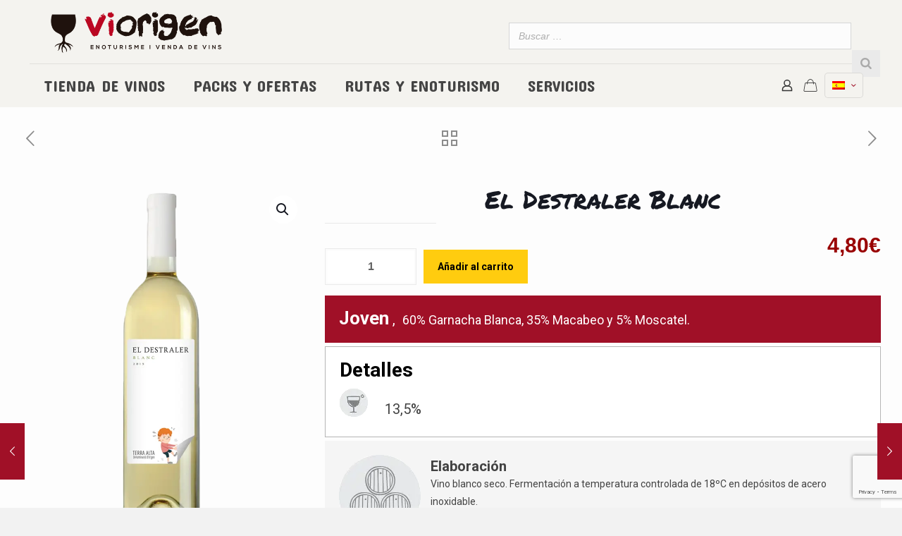

--- FILE ---
content_type: text/html; charset=UTF-8
request_url: https://www.viorigen.com/producto/el-destraler-blanc/
body_size: 34411
content:
<!DOCTYPE html>
<html lang="es-ES" class="no-js " >

<head>

<meta charset="UTF-8" />
<style type="text/css" id="wpml-ls-inline-styles-additional-css">.wpml-ls-display{display:inline!important;}</style>
<meta name='robots' content='index, follow, max-image-preview:large, max-snippet:-1, max-video-preview:-1' />
	<style>img:is([sizes="auto" i], [sizes^="auto," i]) { contain-intrinsic-size: 3000px 1500px }</style>
	<link rel="alternate" hreflang="ca" href="https://www.viorigen.com/ca/producto/el-destraler-blanc/" />
<link rel="alternate" hreflang="es" href="https://www.viorigen.com/producto/el-destraler-blanc/" />
<link rel="alternate" hreflang="en" href="https://www.viorigen.com/en/producto/el-destraler-blanc/" />
<link rel="alternate" hreflang="x-default" href="https://www.viorigen.com/producto/el-destraler-blanc/" />

<!-- Google Tag Manager for WordPress by gtm4wp.com -->
<script data-cfasync="false" data-pagespeed-no-defer>
	var gtm4wp_datalayer_name = "dataLayer";
	var dataLayer = dataLayer || [];
	const gtm4wp_use_sku_instead = false;
	const gtm4wp_currency = 'EUR';
	const gtm4wp_product_per_impression = 10;
	const gtm4wp_clear_ecommerce = false;
</script>
<!-- End Google Tag Manager for WordPress by gtm4wp.com --><meta name="description" content="Venda de vins DO Terra Alta, enoturisme i visites guiades. Experiències úniques a la Terra Alta."/>
<!-- Google tag (gtag.js) -->
<script async src="https://www.googletagmanager.com/gtag/js?id=G-6R5Z2D69JC"></script>
<script>
  window.dataLayer = window.dataLayer || [];
  function gtag(){dataLayer.push(arguments);}
  gtag('js', new Date());

  gtag('config', 'G-6R5Z2D69JC');
</script><meta name="format-detection" content="telephone=no">
<meta name="viewport" content="width=device-width, initial-scale=1, maximum-scale=1" />
<link rel="shortcut icon" href="https://www.viorigen.com/wp-content/uploads/2019/01/favicon.png.webp" type="image/x-icon" />
<link rel="apple-touch-icon" href="https://www.viorigen.com/wp-content/uploads/2019/01/favicon.png.webp" />

	<!-- This site is optimized with the Yoast SEO plugin v23.9 - https://yoast.com/wordpress/plugins/seo/ -->
	<title>El Destraler Blanc - ViOrigen</title><link rel="preload" as="style" href="https://fonts.googleapis.com/css?family=Roboto%3A1%2C300%2C400%2C400italic%2C500%2C700%2C700italic%7CLora%3A1%2C300%2C400%2C400italic%2C500%2C700%2C700italic&#038;display=swap" /><link rel="stylesheet" href="https://fonts.googleapis.com/css?family=Roboto%3A1%2C300%2C400%2C400italic%2C500%2C700%2C700italic%7CLora%3A1%2C300%2C400%2C400italic%2C500%2C700%2C700italic&#038;display=swap" media="print" onload="this.media='all'" /><noscript><link rel="stylesheet" href="https://fonts.googleapis.com/css?family=Roboto%3A1%2C300%2C400%2C400italic%2C500%2C700%2C700italic%7CLora%3A1%2C300%2C400%2C400italic%2C500%2C700%2C700italic&#038;display=swap" /></noscript>
	<link rel="canonical" href="https://www.viorigen.com/producto/el-destraler-blanc/" />
	<meta property="og:locale" content="es_ES" />
	<meta property="og:type" content="article" />
	<meta property="og:title" content="El Destraler Blanc - ViOrigen" />
	<meta property="og:url" content="https://www.viorigen.com/producto/el-destraler-blanc/" />
	<meta property="og:site_name" content="ViOrigen" />
	<meta property="article:publisher" content="https://www.facebook.com/viorigen" />
	<meta property="article:modified_time" content="2020-01-29T14:16:07+00:00" />
	<meta property="og:image" content="https://www.viorigen.com/wp-content/uploads/2019/03/el-destraler-blanc.png" />
	<meta property="og:image:width" content="700" />
	<meta property="og:image:height" content="870" />
	<meta property="og:image:type" content="image/png" />
	<meta name="twitter:card" content="summary_large_image" />
	<meta name="twitter:site" content="@viorigen" />
	<script type="application/ld+json" class="yoast-schema-graph">{"@context":"https://schema.org","@graph":[{"@type":"WebPage","@id":"https://www.viorigen.com/producto/el-destraler-blanc/","url":"https://www.viorigen.com/producto/el-destraler-blanc/","name":"El Destraler Blanc - ViOrigen","isPartOf":{"@id":"https://www.viorigen.com/#website"},"primaryImageOfPage":{"@id":"https://www.viorigen.com/producto/el-destraler-blanc/#primaryimage"},"image":{"@id":"https://www.viorigen.com/producto/el-destraler-blanc/#primaryimage"},"thumbnailUrl":"https://www.viorigen.com/wp-content/uploads/2019/03/el-destraler-blanc.png","datePublished":"2019-03-06T11:16:10+00:00","dateModified":"2020-01-29T14:16:07+00:00","breadcrumb":{"@id":"https://www.viorigen.com/producto/el-destraler-blanc/#breadcrumb"},"inLanguage":"es","potentialAction":[{"@type":"ReadAction","target":["https://www.viorigen.com/producto/el-destraler-blanc/"]}]},{"@type":"ImageObject","inLanguage":"es","@id":"https://www.viorigen.com/producto/el-destraler-blanc/#primaryimage","url":"https://www.viorigen.com/wp-content/uploads/2019/03/el-destraler-blanc.png","contentUrl":"https://www.viorigen.com/wp-content/uploads/2019/03/el-destraler-blanc.png","width":700,"height":870},{"@type":"BreadcrumbList","@id":"https://www.viorigen.com/producto/el-destraler-blanc/#breadcrumb","itemListElement":[{"@type":"ListItem","position":1,"name":"Portada","item":"https://www.viorigen.com/"},{"@type":"ListItem","position":2,"name":"Tienda","item":"https://www.viorigen.com/botiga/"},{"@type":"ListItem","position":3,"name":"El Destraler Blanc"}]},{"@type":"WebSite","@id":"https://www.viorigen.com/#website","url":"https://www.viorigen.com/","name":"ViOrigen","description":"ViOrigen es un proyecto vinculado al sector vitivinícola de la Terra Alta que emprendemos tres amigos apasionados del vino y del entorno de la comarca.","potentialAction":[{"@type":"SearchAction","target":{"@type":"EntryPoint","urlTemplate":"https://www.viorigen.com/?s={search_term_string}"},"query-input":{"@type":"PropertyValueSpecification","valueRequired":true,"valueName":"search_term_string"}}],"inLanguage":"es"}]}</script>
	<!-- / Yoast SEO plugin. -->


<link rel='dns-prefetch' href='//fonts.googleapis.com' />
<link href='https://fonts.gstatic.com' crossorigin rel='preconnect' />
<link rel="alternate" type="application/rss+xml" title="ViOrigen &raquo; Feed" href="https://www.viorigen.com/feed/" />
<style id='wp-emoji-styles-inline-css' type='text/css'>

	img.wp-smiley, img.emoji {
		display: inline !important;
		border: none !important;
		box-shadow: none !important;
		height: 1em !important;
		width: 1em !important;
		margin: 0 0.07em !important;
		vertical-align: -0.1em !important;
		background: none !important;
		padding: 0 !important;
	}
</style>
<link rel='stylesheet' id='wp-block-library-css' href='https://www.viorigen.com/wp-includes/css/dist/block-library/style.min.css?ver=6.7.4' type='text/css' media='all' />
<style id='classic-theme-styles-inline-css' type='text/css'>
/*! This file is auto-generated */
.wp-block-button__link{color:#fff;background-color:#32373c;border-radius:9999px;box-shadow:none;text-decoration:none;padding:calc(.667em + 2px) calc(1.333em + 2px);font-size:1.125em}.wp-block-file__button{background:#32373c;color:#fff;text-decoration:none}
</style>
<style id='global-styles-inline-css' type='text/css'>
:root{--wp--preset--aspect-ratio--square: 1;--wp--preset--aspect-ratio--4-3: 4/3;--wp--preset--aspect-ratio--3-4: 3/4;--wp--preset--aspect-ratio--3-2: 3/2;--wp--preset--aspect-ratio--2-3: 2/3;--wp--preset--aspect-ratio--16-9: 16/9;--wp--preset--aspect-ratio--9-16: 9/16;--wp--preset--color--black: #000000;--wp--preset--color--cyan-bluish-gray: #abb8c3;--wp--preset--color--white: #ffffff;--wp--preset--color--pale-pink: #f78da7;--wp--preset--color--vivid-red: #cf2e2e;--wp--preset--color--luminous-vivid-orange: #ff6900;--wp--preset--color--luminous-vivid-amber: #fcb900;--wp--preset--color--light-green-cyan: #7bdcb5;--wp--preset--color--vivid-green-cyan: #00d084;--wp--preset--color--pale-cyan-blue: #8ed1fc;--wp--preset--color--vivid-cyan-blue: #0693e3;--wp--preset--color--vivid-purple: #9b51e0;--wp--preset--gradient--vivid-cyan-blue-to-vivid-purple: linear-gradient(135deg,rgba(6,147,227,1) 0%,rgb(155,81,224) 100%);--wp--preset--gradient--light-green-cyan-to-vivid-green-cyan: linear-gradient(135deg,rgb(122,220,180) 0%,rgb(0,208,130) 100%);--wp--preset--gradient--luminous-vivid-amber-to-luminous-vivid-orange: linear-gradient(135deg,rgba(252,185,0,1) 0%,rgba(255,105,0,1) 100%);--wp--preset--gradient--luminous-vivid-orange-to-vivid-red: linear-gradient(135deg,rgba(255,105,0,1) 0%,rgb(207,46,46) 100%);--wp--preset--gradient--very-light-gray-to-cyan-bluish-gray: linear-gradient(135deg,rgb(238,238,238) 0%,rgb(169,184,195) 100%);--wp--preset--gradient--cool-to-warm-spectrum: linear-gradient(135deg,rgb(74,234,220) 0%,rgb(151,120,209) 20%,rgb(207,42,186) 40%,rgb(238,44,130) 60%,rgb(251,105,98) 80%,rgb(254,248,76) 100%);--wp--preset--gradient--blush-light-purple: linear-gradient(135deg,rgb(255,206,236) 0%,rgb(152,150,240) 100%);--wp--preset--gradient--blush-bordeaux: linear-gradient(135deg,rgb(254,205,165) 0%,rgb(254,45,45) 50%,rgb(107,0,62) 100%);--wp--preset--gradient--luminous-dusk: linear-gradient(135deg,rgb(255,203,112) 0%,rgb(199,81,192) 50%,rgb(65,88,208) 100%);--wp--preset--gradient--pale-ocean: linear-gradient(135deg,rgb(255,245,203) 0%,rgb(182,227,212) 50%,rgb(51,167,181) 100%);--wp--preset--gradient--electric-grass: linear-gradient(135deg,rgb(202,248,128) 0%,rgb(113,206,126) 100%);--wp--preset--gradient--midnight: linear-gradient(135deg,rgb(2,3,129) 0%,rgb(40,116,252) 100%);--wp--preset--font-size--small: 13px;--wp--preset--font-size--medium: 20px;--wp--preset--font-size--large: 36px;--wp--preset--font-size--x-large: 42px;--wp--preset--font-family--inter: "Inter", sans-serif;--wp--preset--font-family--cardo: Cardo;--wp--preset--spacing--20: 0.44rem;--wp--preset--spacing--30: 0.67rem;--wp--preset--spacing--40: 1rem;--wp--preset--spacing--50: 1.5rem;--wp--preset--spacing--60: 2.25rem;--wp--preset--spacing--70: 3.38rem;--wp--preset--spacing--80: 5.06rem;--wp--preset--shadow--natural: 6px 6px 9px rgba(0, 0, 0, 0.2);--wp--preset--shadow--deep: 12px 12px 50px rgba(0, 0, 0, 0.4);--wp--preset--shadow--sharp: 6px 6px 0px rgba(0, 0, 0, 0.2);--wp--preset--shadow--outlined: 6px 6px 0px -3px rgba(255, 255, 255, 1), 6px 6px rgba(0, 0, 0, 1);--wp--preset--shadow--crisp: 6px 6px 0px rgba(0, 0, 0, 1);}:where(.is-layout-flex){gap: 0.5em;}:where(.is-layout-grid){gap: 0.5em;}body .is-layout-flex{display: flex;}.is-layout-flex{flex-wrap: wrap;align-items: center;}.is-layout-flex > :is(*, div){margin: 0;}body .is-layout-grid{display: grid;}.is-layout-grid > :is(*, div){margin: 0;}:where(.wp-block-columns.is-layout-flex){gap: 2em;}:where(.wp-block-columns.is-layout-grid){gap: 2em;}:where(.wp-block-post-template.is-layout-flex){gap: 1.25em;}:where(.wp-block-post-template.is-layout-grid){gap: 1.25em;}.has-black-color{color: var(--wp--preset--color--black) !important;}.has-cyan-bluish-gray-color{color: var(--wp--preset--color--cyan-bluish-gray) !important;}.has-white-color{color: var(--wp--preset--color--white) !important;}.has-pale-pink-color{color: var(--wp--preset--color--pale-pink) !important;}.has-vivid-red-color{color: var(--wp--preset--color--vivid-red) !important;}.has-luminous-vivid-orange-color{color: var(--wp--preset--color--luminous-vivid-orange) !important;}.has-luminous-vivid-amber-color{color: var(--wp--preset--color--luminous-vivid-amber) !important;}.has-light-green-cyan-color{color: var(--wp--preset--color--light-green-cyan) !important;}.has-vivid-green-cyan-color{color: var(--wp--preset--color--vivid-green-cyan) !important;}.has-pale-cyan-blue-color{color: var(--wp--preset--color--pale-cyan-blue) !important;}.has-vivid-cyan-blue-color{color: var(--wp--preset--color--vivid-cyan-blue) !important;}.has-vivid-purple-color{color: var(--wp--preset--color--vivid-purple) !important;}.has-black-background-color{background-color: var(--wp--preset--color--black) !important;}.has-cyan-bluish-gray-background-color{background-color: var(--wp--preset--color--cyan-bluish-gray) !important;}.has-white-background-color{background-color: var(--wp--preset--color--white) !important;}.has-pale-pink-background-color{background-color: var(--wp--preset--color--pale-pink) !important;}.has-vivid-red-background-color{background-color: var(--wp--preset--color--vivid-red) !important;}.has-luminous-vivid-orange-background-color{background-color: var(--wp--preset--color--luminous-vivid-orange) !important;}.has-luminous-vivid-amber-background-color{background-color: var(--wp--preset--color--luminous-vivid-amber) !important;}.has-light-green-cyan-background-color{background-color: var(--wp--preset--color--light-green-cyan) !important;}.has-vivid-green-cyan-background-color{background-color: var(--wp--preset--color--vivid-green-cyan) !important;}.has-pale-cyan-blue-background-color{background-color: var(--wp--preset--color--pale-cyan-blue) !important;}.has-vivid-cyan-blue-background-color{background-color: var(--wp--preset--color--vivid-cyan-blue) !important;}.has-vivid-purple-background-color{background-color: var(--wp--preset--color--vivid-purple) !important;}.has-black-border-color{border-color: var(--wp--preset--color--black) !important;}.has-cyan-bluish-gray-border-color{border-color: var(--wp--preset--color--cyan-bluish-gray) !important;}.has-white-border-color{border-color: var(--wp--preset--color--white) !important;}.has-pale-pink-border-color{border-color: var(--wp--preset--color--pale-pink) !important;}.has-vivid-red-border-color{border-color: var(--wp--preset--color--vivid-red) !important;}.has-luminous-vivid-orange-border-color{border-color: var(--wp--preset--color--luminous-vivid-orange) !important;}.has-luminous-vivid-amber-border-color{border-color: var(--wp--preset--color--luminous-vivid-amber) !important;}.has-light-green-cyan-border-color{border-color: var(--wp--preset--color--light-green-cyan) !important;}.has-vivid-green-cyan-border-color{border-color: var(--wp--preset--color--vivid-green-cyan) !important;}.has-pale-cyan-blue-border-color{border-color: var(--wp--preset--color--pale-cyan-blue) !important;}.has-vivid-cyan-blue-border-color{border-color: var(--wp--preset--color--vivid-cyan-blue) !important;}.has-vivid-purple-border-color{border-color: var(--wp--preset--color--vivid-purple) !important;}.has-vivid-cyan-blue-to-vivid-purple-gradient-background{background: var(--wp--preset--gradient--vivid-cyan-blue-to-vivid-purple) !important;}.has-light-green-cyan-to-vivid-green-cyan-gradient-background{background: var(--wp--preset--gradient--light-green-cyan-to-vivid-green-cyan) !important;}.has-luminous-vivid-amber-to-luminous-vivid-orange-gradient-background{background: var(--wp--preset--gradient--luminous-vivid-amber-to-luminous-vivid-orange) !important;}.has-luminous-vivid-orange-to-vivid-red-gradient-background{background: var(--wp--preset--gradient--luminous-vivid-orange-to-vivid-red) !important;}.has-very-light-gray-to-cyan-bluish-gray-gradient-background{background: var(--wp--preset--gradient--very-light-gray-to-cyan-bluish-gray) !important;}.has-cool-to-warm-spectrum-gradient-background{background: var(--wp--preset--gradient--cool-to-warm-spectrum) !important;}.has-blush-light-purple-gradient-background{background: var(--wp--preset--gradient--blush-light-purple) !important;}.has-blush-bordeaux-gradient-background{background: var(--wp--preset--gradient--blush-bordeaux) !important;}.has-luminous-dusk-gradient-background{background: var(--wp--preset--gradient--luminous-dusk) !important;}.has-pale-ocean-gradient-background{background: var(--wp--preset--gradient--pale-ocean) !important;}.has-electric-grass-gradient-background{background: var(--wp--preset--gradient--electric-grass) !important;}.has-midnight-gradient-background{background: var(--wp--preset--gradient--midnight) !important;}.has-small-font-size{font-size: var(--wp--preset--font-size--small) !important;}.has-medium-font-size{font-size: var(--wp--preset--font-size--medium) !important;}.has-large-font-size{font-size: var(--wp--preset--font-size--large) !important;}.has-x-large-font-size{font-size: var(--wp--preset--font-size--x-large) !important;}
:where(.wp-block-post-template.is-layout-flex){gap: 1.25em;}:where(.wp-block-post-template.is-layout-grid){gap: 1.25em;}
:where(.wp-block-columns.is-layout-flex){gap: 2em;}:where(.wp-block-columns.is-layout-grid){gap: 2em;}
:root :where(.wp-block-pullquote){font-size: 1.5em;line-height: 1.6;}
</style>
<link data-minify="1" rel='stylesheet' id='wpml-blocks-css' href='https://www.viorigen.com/wp-content/cache/min/1/wp-content/plugins/sitepress-multilingual-cms/dist/css/blocks/styles.css?ver=1738338568' type='text/css' media='all' />
<link data-minify="1" rel='stylesheet' id='contact-form-7-css' href='https://www.viorigen.com/wp-content/cache/min/1/wp-content/plugins/contact-form-7/includes/css/styles.css?ver=1738338568' type='text/css' media='all' />
<link data-minify="1" rel='stylesheet' id='rs-plugin-settings-css' href='https://www.viorigen.com/wp-content/cache/min/1/wp-content/plugins/revslider/public/assets/css/rs6.css?ver=1738338568' type='text/css' media='all' />
<style id='rs-plugin-settings-inline-css' type='text/css'>
#rs-demo-id {}
</style>
<link data-minify="1" rel='stylesheet' id='smart-search-css' href='https://www.viorigen.com/wp-content/cache/min/1/wp-content/plugins/smart-woocommerce-search/assets/dist/css/general.css?ver=1738338568' type='text/css' media='all' />
<style id='smart-search-inline-css' type='text/css'>
.ysm-search-widget-1.ysm-active .search-field[type="search"]{border-width:1px;}.ysm-search-widget-1.ysm-active .search-field[type="search"]{background-color:#fcfcfc;}.ysm-search-widget-1.ysm-active .smart-search-suggestions .smart-search-post-icon{width:50px;}.widget_search.ysm-active .smart-search-suggestions .smart-search-post-icon{width:50px;}.wp-block-search.sws-search-block-default.ysm-active .smart-search-suggestions .smart-search-post-icon{width:50px;}.widget_product_search.ysm-active .smart-search-suggestions .smart-search-post-icon{width:50px;}.wp-block-search.sws-search-block-product.ysm-active .smart-search-suggestions .smart-search-post-icon{width:50px;}
</style>
<link data-minify="1" rel='stylesheet' id='wcpf-plugin-style-css' href='https://www.viorigen.com/wp-content/cache/min/1/wp-content/plugins/woocommerce-product-filters/assets/prod/styles/plugin.css?ver=1738338568' type='text/css' media='all' />
<link rel='stylesheet' id='photoswipe-css' href='https://www.viorigen.com/wp-content/plugins/woocommerce/assets/css/photoswipe/photoswipe.min.css?ver=9.4.2' type='text/css' media='all' />
<link rel='stylesheet' id='photoswipe-default-skin-css' href='https://www.viorigen.com/wp-content/plugins/woocommerce/assets/css/photoswipe/default-skin/default-skin.min.css?ver=9.4.2' type='text/css' media='all' />
<link data-minify="1" rel='stylesheet' id='woocommerce-layout-css' href='https://www.viorigen.com/wp-content/cache/min/1/wp-content/plugins/woocommerce/assets/css/woocommerce-layout.css?ver=1738338568' type='text/css' media='all' />
<link data-minify="1" rel='stylesheet' id='woocommerce-smallscreen-css' href='https://www.viorigen.com/wp-content/cache/min/1/wp-content/plugins/woocommerce/assets/css/woocommerce-smallscreen.css?ver=1738338568' type='text/css' media='only screen and (max-width: 768px)' />
<link data-minify="1" rel='stylesheet' id='woocommerce-general-css' href='https://www.viorigen.com/wp-content/cache/min/1/wp-content/plugins/woocommerce/assets/css/woocommerce.css?ver=1738338568' type='text/css' media='all' />
<style id='woocommerce-inline-inline-css' type='text/css'>
.woocommerce form .form-row .required { visibility: visible; }
</style>
<link rel='stylesheet' id='parent-style-css' href='https://www.viorigen.com/wp-content/themes/betheme/style.css?ver=6.7.4' type='text/css' media='all' />
<link rel='stylesheet' id='child-style-css' href='https://www.viorigen.com/wp-content/themes/betheme-child/style.css?ver=21.0.4' type='text/css' media='all' />
<link rel='stylesheet' id='start-parent-style-css' href='https://www.viorigen.com/wp-content/themes/betheme/style.css?ver=6.7.4' type='text/css' media='all' />
<link data-minify="1" rel='stylesheet' id='mfn-be-css' href='https://www.viorigen.com/wp-content/cache/min/1/wp-content/themes/betheme/css/be.css?ver=1738338572' type='text/css' media='all' />
<link rel='stylesheet' id='mfn-animations-css' href='https://www.viorigen.com/wp-content/themes/betheme/assets/animations/animations.min.css?ver=27.5.13' type='text/css' media='all' />
<link data-minify="1" rel='stylesheet' id='mfn-font-awesome-css' href='https://www.viorigen.com/wp-content/cache/min/1/wp-content/themes/betheme/fonts/fontawesome/fontawesome.css?ver=1738338572' type='text/css' media='all' />
<link rel='stylesheet' id='mfn-jplayer-css' href='https://www.viorigen.com/wp-content/themes/betheme/assets/jplayer/css/jplayer.blue.monday.min.css?ver=27.5.13' type='text/css' media='all' />
<link data-minify="1" rel='stylesheet' id='mfn-responsive-css' href='https://www.viorigen.com/wp-content/cache/min/1/wp-content/themes/betheme/css/responsive.css?ver=1738338572' type='text/css' media='all' />

<link data-minify="1" rel='stylesheet' id='mfn-woo-css' href='https://www.viorigen.com/wp-content/cache/min/1/wp-content/themes/betheme/css/woocommerce.css?ver=1738338572' type='text/css' media='all' />
<style id='mfn-dynamic-inline-css' type='text/css'>
html{background-color:#f2f2f2}#Wrapper,#Content,.mfn-popup .mfn-popup-content,.mfn-off-canvas-sidebar .mfn-off-canvas-content-wrapper,.mfn-cart-holder,.mfn-header-login,#Top_bar .search_wrapper,#Top_bar .top_bar_right .mfn-live-search-box,.column_livesearch .mfn-live-search-wrapper,.column_livesearch .mfn-live-search-box{background-color:#FCFCFC}.layout-boxed.mfn-bebuilder-header.mfn-ui #Wrapper .mfn-only-sample-content{background-color:#FCFCFC}body:not(.template-slider) #Header{min-height:250px}body.header-below:not(.template-slider) #Header{padding-top:250px}#Footer .widgets_wrapper{padding:15px 0}.elementor-page.elementor-default #Content .the_content .section_wrapper{max-width:100%}.elementor-page.elementor-default #Content .section.the_content{width:100%}.elementor-page.elementor-default #Content .section_wrapper .the_content_wrapper{margin-left:0;margin-right:0;width:100%}body,span.date_label,.timeline_items li h3 span,input[type="date"],input[type="text"],input[type="password"],input[type="tel"],input[type="email"],input[type="url"],textarea,select,.offer_li .title h3,.mfn-menu-item-megamenu{font-family:"Roboto",-apple-system,BlinkMacSystemFont,"Segoe UI",Roboto,Oxygen-Sans,Ubuntu,Cantarell,"Helvetica Neue",sans-serif}.lead,.big{font-family:"Roboto",-apple-system,BlinkMacSystemFont,"Segoe UI",Roboto,Oxygen-Sans,Ubuntu,Cantarell,"Helvetica Neue",sans-serif}#menu > ul > li > a,#overlay-menu ul li a{font-family:"Roboto",-apple-system,BlinkMacSystemFont,"Segoe UI",Roboto,Oxygen-Sans,Ubuntu,Cantarell,"Helvetica Neue",sans-serif}#Subheader .title{font-family:"Lora",-apple-system,BlinkMacSystemFont,"Segoe UI",Roboto,Oxygen-Sans,Ubuntu,Cantarell,"Helvetica Neue",sans-serif}h1,h2,h3,h4,.text-logo #logo{font-family:"Roboto",-apple-system,BlinkMacSystemFont,"Segoe UI",Roboto,Oxygen-Sans,Ubuntu,Cantarell,"Helvetica Neue",sans-serif}h5,h6{font-family:"Roboto",-apple-system,BlinkMacSystemFont,"Segoe UI",Roboto,Oxygen-Sans,Ubuntu,Cantarell,"Helvetica Neue",sans-serif}blockquote{font-family:"Roboto",-apple-system,BlinkMacSystemFont,"Segoe UI",Roboto,Oxygen-Sans,Ubuntu,Cantarell,"Helvetica Neue",sans-serif}.chart_box .chart .num,.counter .desc_wrapper .number-wrapper,.how_it_works .image .number,.pricing-box .plan-header .price,.quick_fact .number-wrapper,.woocommerce .product div.entry-summary .price{font-family:"Roboto",-apple-system,BlinkMacSystemFont,"Segoe UI",Roboto,Oxygen-Sans,Ubuntu,Cantarell,"Helvetica Neue",sans-serif}body,.mfn-menu-item-megamenu{font-size:14px;line-height:25px;font-weight:400;letter-spacing:0px}.lead,.big{font-size:16px;line-height:28px;font-weight:400;letter-spacing:0px}#menu > ul > li > a,#overlay-menu ul li a{font-size:15px;font-weight:400;letter-spacing:0px}#overlay-menu ul li a{line-height:22.5px}#Subheader .title{font-size:30px;line-height:35px;font-weight:400;letter-spacing:1px;font-style:italic}h1,.text-logo #logo{font-size:48px;line-height:50px;font-weight:400;letter-spacing:0px}h2{font-size:30px;line-height:34px;font-weight:300;letter-spacing:0px}h3,.woocommerce ul.products li.product h3,.woocommerce #customer_login h2{font-size:25px;line-height:29px;font-weight:300;letter-spacing:0px}h4,.woocommerce .woocommerce-order-details__title,.woocommerce .wc-bacs-bank-details-heading,.woocommerce .woocommerce-customer-details h2{font-size:21px;line-height:25px;font-weight:500;letter-spacing:0px}h5{font-size:15px;line-height:25px;font-weight:700;letter-spacing:0px}h6{font-size:14px;line-height:25px;font-weight:400;letter-spacing:0px}#Intro .intro-title{font-size:70px;line-height:70px;font-weight:400;letter-spacing:0px}@media only screen and (min-width:768px) and (max-width:959px){body,.mfn-menu-item-megamenu{font-size:13px;line-height:21px;font-weight:400;letter-spacing:0px}.lead,.big{font-size:14px;line-height:24px;font-weight:400;letter-spacing:0px}#menu > ul > li > a,#overlay-menu ul li a{font-size:13px;font-weight:400;letter-spacing:0px}#overlay-menu ul li a{line-height:19.5px}#Subheader .title{font-size:26px;line-height:30px;font-weight:400;letter-spacing:1px;font-style:italic}h1,.text-logo #logo{font-size:41px;line-height:43px;font-weight:400;letter-spacing:0px}h2{font-size:26px;line-height:29px;font-weight:300;letter-spacing:0px}h3,.woocommerce ul.products li.product h3,.woocommerce #customer_login h2{font-size:21px;line-height:25px;font-weight:300;letter-spacing:0px}h4,.woocommerce .woocommerce-order-details__title,.woocommerce .wc-bacs-bank-details-heading,.woocommerce .woocommerce-customer-details h2{font-size:18px;line-height:21px;font-weight:500;letter-spacing:0px}h5{font-size:13px;line-height:21px;font-weight:700;letter-spacing:0px}h6{font-size:13px;line-height:21px;font-weight:400;letter-spacing:0px}#Intro .intro-title{font-size:60px;line-height:60px;font-weight:400;letter-spacing:0px}blockquote{font-size:15px}.chart_box .chart .num{font-size:45px;line-height:45px}.counter .desc_wrapper .number-wrapper{font-size:45px;line-height:45px}.counter .desc_wrapper .title{font-size:14px;line-height:18px}.faq .question .title{font-size:14px}.fancy_heading .title{font-size:38px;line-height:38px}.offer .offer_li .desc_wrapper .title h3{font-size:32px;line-height:32px}.offer_thumb_ul li.offer_thumb_li .desc_wrapper .title h3{font-size:32px;line-height:32px}.pricing-box .plan-header h2{font-size:27px;line-height:27px}.pricing-box .plan-header .price > span{font-size:40px;line-height:40px}.pricing-box .plan-header .price sup.currency{font-size:18px;line-height:18px}.pricing-box .plan-header .price sup.period{font-size:14px;line-height:14px}.quick_fact .number-wrapper{font-size:80px;line-height:80px}.trailer_box .desc h2{font-size:27px;line-height:27px}.widget > h3{font-size:17px;line-height:20px}}@media only screen and (min-width:480px) and (max-width:767px){body,.mfn-menu-item-megamenu{font-size:13px;line-height:19px;font-weight:400;letter-spacing:0px}.lead,.big{font-size:13px;line-height:21px;font-weight:400;letter-spacing:0px}#menu > ul > li > a,#overlay-menu ul li a{font-size:13px;font-weight:400;letter-spacing:0px}#overlay-menu ul li a{line-height:19.5px}#Subheader .title{font-size:23px;line-height:26px;font-weight:400;letter-spacing:1px;font-style:italic}h1,.text-logo #logo{font-size:36px;line-height:38px;font-weight:400;letter-spacing:0px}h2{font-size:23px;line-height:26px;font-weight:300;letter-spacing:0px}h3,.woocommerce ul.products li.product h3,.woocommerce #customer_login h2{font-size:19px;line-height:22px;font-weight:300;letter-spacing:0px}h4,.woocommerce .woocommerce-order-details__title,.woocommerce .wc-bacs-bank-details-heading,.woocommerce .woocommerce-customer-details h2{font-size:16px;line-height:19px;font-weight:500;letter-spacing:0px}h5{font-size:13px;line-height:19px;font-weight:700;letter-spacing:0px}h6{font-size:13px;line-height:19px;font-weight:400;letter-spacing:0px}#Intro .intro-title{font-size:53px;line-height:53px;font-weight:400;letter-spacing:0px}blockquote{font-size:14px}.chart_box .chart .num{font-size:40px;line-height:40px}.counter .desc_wrapper .number-wrapper{font-size:40px;line-height:40px}.counter .desc_wrapper .title{font-size:13px;line-height:16px}.faq .question .title{font-size:13px}.fancy_heading .title{font-size:34px;line-height:34px}.offer .offer_li .desc_wrapper .title h3{font-size:28px;line-height:28px}.offer_thumb_ul li.offer_thumb_li .desc_wrapper .title h3{font-size:28px;line-height:28px}.pricing-box .plan-header h2{font-size:24px;line-height:24px}.pricing-box .plan-header .price > span{font-size:34px;line-height:34px}.pricing-box .plan-header .price sup.currency{font-size:16px;line-height:16px}.pricing-box .plan-header .price sup.period{font-size:13px;line-height:13px}.quick_fact .number-wrapper{font-size:70px;line-height:70px}.trailer_box .desc h2{font-size:24px;line-height:24px}.widget > h3{font-size:16px;line-height:19px}}@media only screen and (max-width:479px){body,.mfn-menu-item-megamenu{font-size:13px;line-height:19px;font-weight:400;letter-spacing:0px}.lead,.big{font-size:13px;line-height:19px;font-weight:400;letter-spacing:0px}#menu > ul > li > a,#overlay-menu ul li a{font-size:13px;font-weight:400;letter-spacing:0px}#overlay-menu ul li a{line-height:19.5px}#Subheader .title{font-size:18px;line-height:21px;font-weight:400;letter-spacing:1px;font-style:italic}h1,.text-logo #logo{font-size:29px;line-height:30px;font-weight:400;letter-spacing:0px}h2{font-size:18px;line-height:20px;font-weight:300;letter-spacing:0px}h3,.woocommerce ul.products li.product h3,.woocommerce #customer_login h2{font-size:15px;line-height:19px;font-weight:300;letter-spacing:0px}h4,.woocommerce .woocommerce-order-details__title,.woocommerce .wc-bacs-bank-details-heading,.woocommerce .woocommerce-customer-details h2{font-size:13px;line-height:19px;font-weight:500;letter-spacing:0px}h5{font-size:13px;line-height:19px;font-weight:700;letter-spacing:0px}h6{font-size:13px;line-height:19px;font-weight:400;letter-spacing:0px}#Intro .intro-title{font-size:42px;line-height:42px;font-weight:400;letter-spacing:0px}blockquote{font-size:13px}.chart_box .chart .num{font-size:35px;line-height:35px}.counter .desc_wrapper .number-wrapper{font-size:35px;line-height:35px}.counter .desc_wrapper .title{font-size:13px;line-height:26px}.faq .question .title{font-size:13px}.fancy_heading .title{font-size:30px;line-height:30px}.offer .offer_li .desc_wrapper .title h3{font-size:26px;line-height:26px}.offer_thumb_ul li.offer_thumb_li .desc_wrapper .title h3{font-size:26px;line-height:26px}.pricing-box .plan-header h2{font-size:21px;line-height:21px}.pricing-box .plan-header .price > span{font-size:32px;line-height:32px}.pricing-box .plan-header .price sup.currency{font-size:14px;line-height:14px}.pricing-box .plan-header .price sup.period{font-size:13px;line-height:13px}.quick_fact .number-wrapper{font-size:60px;line-height:60px}.trailer_box .desc h2{font-size:21px;line-height:21px}.widget > h3{font-size:15px;line-height:18px}}.with_aside .sidebar.columns{width:23%}.with_aside .sections_group{width:77%}.aside_both .sidebar.columns{width:18%}.aside_both .sidebar.sidebar-1{margin-left:-82%}.aside_both .sections_group{width:64%;margin-left:18%}@media only screen and (min-width:1240px){#Wrapper,.with_aside .content_wrapper{max-width:1240px}body.layout-boxed.mfn-header-scrolled .mfn-header-tmpl.mfn-sticky-layout-width{max-width:1240px;left:0;right:0;margin-left:auto;margin-right:auto}body.layout-boxed:not(.mfn-header-scrolled) .mfn-header-tmpl.mfn-header-layout-width,body.layout-boxed .mfn-header-tmpl.mfn-header-layout-width:not(.mfn-hasSticky){max-width:1240px;left:0;right:0;margin-left:auto;margin-right:auto}body.layout-boxed.mfn-bebuilder-header.mfn-ui .mfn-only-sample-content{max-width:1240px;margin-left:auto;margin-right:auto}.section_wrapper,.container{max-width:1220px}.layout-boxed.header-boxed #Top_bar.is-sticky{max-width:1240px}}@media only screen and (max-width:767px){#Wrapper{max-width:calc(100% - 67px)}.content_wrapper .section_wrapper,.container,.four.columns .widget-area{max-width:590px !important;padding-left:33px;padding-right:33px}}body{--mfn-button-font-family:inherit;--mfn-button-font-size:14px;--mfn-button-font-weight:400;--mfn-button-font-style:inherit;--mfn-button-letter-spacing:0px;--mfn-button-padding:16px 20px 16px 20px;--mfn-button-border-width:0px;--mfn-button-border-radius:5px;--mfn-button-gap:10px;--mfn-button-transition:0.2s;--mfn-button-color:#747474;--mfn-button-color-hover:#747474;--mfn-button-bg:#f7f7f7;--mfn-button-bg-hover:#eaeaea;--mfn-button-border-color:transparent;--mfn-button-border-color-hover:transparent;--mfn-button-icon-color:#747474;--mfn-button-icon-color-hover:#747474;--mfn-button-box-shadow:unset;--mfn-button-theme-color:#ffffff;--mfn-button-theme-color-hover:#ffffff;--mfn-button-theme-bg:#a01027;--mfn-button-theme-bg-hover:#93031a;--mfn-button-theme-border-color:transparent;--mfn-button-theme-border-color-hover:transparent;--mfn-button-theme-icon-color:#ffffff;--mfn-button-theme-icon-color-hover:#ffffff;--mfn-button-theme-box-shadow:unset;--mfn-button-shop-color:#ffffff;--mfn-button-shop-color-hover:#ffffff;--mfn-button-shop-bg:#a01027;--mfn-button-shop-bg-hover:#93031a;--mfn-button-shop-border-color:transparent;--mfn-button-shop-border-color-hover:transparent;--mfn-button-shop-icon-color:#626262;--mfn-button-shop-icon-color-hover:#626262;--mfn-button-shop-box-shadow:unset;--mfn-button-action-color:#747474;--mfn-button-action-color-hover:#747474;--mfn-button-action-bg:#f7f7f7;--mfn-button-action-bg-hover:#eaeaea;--mfn-button-action-border-color:transparent;--mfn-button-action-border-color-hover:transparent;--mfn-button-action-icon-color:#747474;--mfn-button-action-icon-color-hover:#747474;--mfn-button-action-box-shadow:unset}@media only screen and (max-width:959px){body{}}@media only screen and (max-width:768px){body{}}#Top_bar #logo,.header-fixed #Top_bar #logo,.header-plain #Top_bar #logo,.header-transparent #Top_bar #logo{height:5px;line-height:5px;padding:15px 0}.logo-overflow #Top_bar:not(.is-sticky) .logo{height:35px}#Top_bar .menu > li > a{padding:-12.5px 0}.menu-highlight:not(.header-creative) #Top_bar .menu > li > a{margin:-7.5px 0}.header-plain:not(.menu-highlight) #Top_bar .menu > li > a span:not(.description){line-height:35px}.header-fixed #Top_bar .menu > li > a{padding:2.5px 0}@media only screen and (max-width:767px){.mobile-header-mini #Top_bar #logo{height:50px!important;line-height:50px!important;margin:5px 0}}#Top_bar #logo img.svg{width:100px}.image_frame,.wp-caption{border-width:0px}.alert{border-radius:0px}#Top_bar .top_bar_right .top-bar-right-input input{width:200px}.mfn-live-search-box .mfn-live-search-list{max-height:300px}#Side_slide{right:-250px;width:250px}#Side_slide.left{left:-250px}.blog-teaser li .desc-wrapper .desc{background-position-y:-1px}.mfn-free-delivery-info{--mfn-free-delivery-bar:#a01027;--mfn-free-delivery-bg:rgba(0,0,0,0.1);--mfn-free-delivery-achieved:#a01027}#back_to_top i{color:#ffffff}@media only screen and ( max-width:767px ){}@media only screen and (min-width:1240px){body:not(.header-simple) #Top_bar #menu{display:block!important}.tr-menu #Top_bar #menu{background:none!important}#Top_bar .menu > li > ul.mfn-megamenu > li{float:left}#Top_bar .menu > li > ul.mfn-megamenu > li.mfn-megamenu-cols-1{width:100%}#Top_bar .menu > li > ul.mfn-megamenu > li.mfn-megamenu-cols-2{width:50%}#Top_bar .menu > li > ul.mfn-megamenu > li.mfn-megamenu-cols-3{width:33.33%}#Top_bar .menu > li > ul.mfn-megamenu > li.mfn-megamenu-cols-4{width:25%}#Top_bar .menu > li > ul.mfn-megamenu > li.mfn-megamenu-cols-5{width:20%}#Top_bar .menu > li > ul.mfn-megamenu > li.mfn-megamenu-cols-6{width:16.66%}#Top_bar .menu > li > ul.mfn-megamenu > li > ul{display:block!important;position:inherit;left:auto;top:auto;border-width:0 1px 0 0}#Top_bar .menu > li > ul.mfn-megamenu > li:last-child > ul{border:0}#Top_bar .menu > li > ul.mfn-megamenu > li > ul li{width:auto}#Top_bar .menu > li > ul.mfn-megamenu a.mfn-megamenu-title{text-transform:uppercase;font-weight:400;background:none}#Top_bar .menu > li > ul.mfn-megamenu a .menu-arrow{display:none}.menuo-right #Top_bar .menu > li > ul.mfn-megamenu{left:0;width:98%!important;margin:0 1%;padding:20px 0}.menuo-right #Top_bar .menu > li > ul.mfn-megamenu-bg{box-sizing:border-box}#Top_bar .menu > li > ul.mfn-megamenu-bg{padding:20px 166px 20px 20px;background-repeat:no-repeat;background-position:right bottom}.rtl #Top_bar .menu > li > ul.mfn-megamenu-bg{padding-left:166px;padding-right:20px;background-position:left bottom}#Top_bar .menu > li > ul.mfn-megamenu-bg > li{background:none}#Top_bar .menu > li > ul.mfn-megamenu-bg > li a{border:none}#Top_bar .menu > li > ul.mfn-megamenu-bg > li > ul{background:none!important;-webkit-box-shadow:0 0 0 0;-moz-box-shadow:0 0 0 0;box-shadow:0 0 0 0}.mm-vertical #Top_bar .container{position:relative}.mm-vertical #Top_bar .top_bar_left{position:static}.mm-vertical #Top_bar .menu > li ul{box-shadow:0 0 0 0 transparent!important;background-image:none}.mm-vertical #Top_bar .menu > li > ul.mfn-megamenu{padding:20px 0}.mm-vertical.header-plain #Top_bar .menu > li > ul.mfn-megamenu{width:100%!important;margin:0}.mm-vertical #Top_bar .menu > li > ul.mfn-megamenu > li{display:table-cell;float:none!important;width:10%;padding:0 15px;border-right:1px solid rgba(0,0,0,0.05)}.mm-vertical #Top_bar .menu > li > ul.mfn-megamenu > li:last-child{border-right-width:0}.mm-vertical #Top_bar .menu > li > ul.mfn-megamenu > li.hide-border{border-right-width:0}.mm-vertical #Top_bar .menu > li > ul.mfn-megamenu > li a{border-bottom-width:0;padding:9px 15px;line-height:120%}.mm-vertical #Top_bar .menu > li > ul.mfn-megamenu a.mfn-megamenu-title{font-weight:700}.rtl .mm-vertical #Top_bar .menu > li > ul.mfn-megamenu > li:first-child{border-right-width:0}.rtl .mm-vertical #Top_bar .menu > li > ul.mfn-megamenu > li:last-child{border-right-width:1px}body.header-shop #Top_bar #menu{display:flex!important;background-color:transparent}.header-shop #Top_bar.is-sticky .top_bar_row_second{display:none}.header-plain:not(.menuo-right) #Header .top_bar_left{width:auto!important}.header-stack.header-center #Top_bar #menu{display:inline-block!important}.header-simple #Top_bar #menu{display:none;height:auto;width:300px;bottom:auto;top:100%;right:1px;position:absolute;margin:0}.header-simple #Header a.responsive-menu-toggle{display:block;right:10px}.header-simple #Top_bar #menu > ul{width:100%;float:left}.header-simple #Top_bar #menu ul li{width:100%;padding-bottom:0;border-right:0;position:relative}.header-simple #Top_bar #menu ul li a{padding:0 20px;margin:0;display:block;height:auto;line-height:normal;border:none}.header-simple #Top_bar #menu ul li a:not(.menu-toggle):after{display:none}.header-simple #Top_bar #menu ul li a span{border:none;line-height:44px;display:inline;padding:0}.header-simple #Top_bar #menu ul li.submenu .menu-toggle{display:block;position:absolute;right:0;top:0;width:44px;height:44px;line-height:44px;font-size:30px;font-weight:300;text-align:center;cursor:pointer;color:#444;opacity:0.33;transform:unset}.header-simple #Top_bar #menu ul li.submenu .menu-toggle:after{content:"+";position:static}.header-simple #Top_bar #menu ul li.hover > .menu-toggle:after{content:"-"}.header-simple #Top_bar #menu ul li.hover a{border-bottom:0}.header-simple #Top_bar #menu ul.mfn-megamenu li .menu-toggle{display:none}.header-simple #Top_bar #menu ul li ul{position:relative!important;left:0!important;top:0;padding:0;margin:0!important;width:auto!important;background-image:none}.header-simple #Top_bar #menu ul li ul li{width:100%!important;display:block;padding:0}.header-simple #Top_bar #menu ul li ul li a{padding:0 20px 0 30px}.header-simple #Top_bar #menu ul li ul li a .menu-arrow{display:none}.header-simple #Top_bar #menu ul li ul li a span{padding:0}.header-simple #Top_bar #menu ul li ul li a span:after{display:none!important}.header-simple #Top_bar .menu > li > ul.mfn-megamenu a.mfn-megamenu-title{text-transform:uppercase;font-weight:400}.header-simple #Top_bar .menu > li > ul.mfn-megamenu > li > ul{display:block!important;position:inherit;left:auto;top:auto}.header-simple #Top_bar #menu ul li ul li ul{border-left:0!important;padding:0;top:0}.header-simple #Top_bar #menu ul li ul li ul li a{padding:0 20px 0 40px}.rtl.header-simple #Top_bar #menu{left:1px;right:auto}.rtl.header-simple #Top_bar a.responsive-menu-toggle{left:10px;right:auto}.rtl.header-simple #Top_bar #menu ul li.submenu .menu-toggle{left:0;right:auto}.rtl.header-simple #Top_bar #menu ul li ul{left:auto!important;right:0!important}.rtl.header-simple #Top_bar #menu ul li ul li a{padding:0 30px 0 20px}.rtl.header-simple #Top_bar #menu ul li ul li ul li a{padding:0 40px 0 20px}.menu-highlight #Top_bar .menu > li{margin:0 2px}.menu-highlight:not(.header-creative) #Top_bar .menu > li > a{padding:0;-webkit-border-radius:5px;border-radius:5px}.menu-highlight #Top_bar .menu > li > a:after{display:none}.menu-highlight #Top_bar .menu > li > a span:not(.description){line-height:50px}.menu-highlight #Top_bar .menu > li > a span.description{display:none}.menu-highlight.header-stack #Top_bar .menu > li > a{margin:10px 0!important}.menu-highlight.header-stack #Top_bar .menu > li > a span:not(.description){line-height:40px}.menu-highlight.header-simple #Top_bar #menu ul li,.menu-highlight.header-creative #Top_bar #menu ul li{margin:0}.menu-highlight.header-simple #Top_bar #menu ul li > a,.menu-highlight.header-creative #Top_bar #menu ul li > a{-webkit-border-radius:0;border-radius:0}.menu-highlight:not(.header-fixed):not(.header-simple) #Top_bar.is-sticky .menu > li > a{margin:10px 0!important;padding:5px 0!important}.menu-highlight:not(.header-fixed):not(.header-simple) #Top_bar.is-sticky .menu > li > a span{line-height:30px!important}.header-modern.menu-highlight.menuo-right .menu_wrapper{margin-right:20px}.menu-line-below #Top_bar .menu > li > a:not(.menu-toggle):after{top:auto;bottom:-4px}.menu-line-below #Top_bar.is-sticky .menu > li > a:not(.menu-toggle):after{top:auto;bottom:-4px}.menu-line-below-80 #Top_bar:not(.is-sticky) .menu > li > a:not(.menu-toggle):after{height:4px;left:10%;top:50%;margin-top:20px;width:80%}.menu-line-below-80-1 #Top_bar:not(.is-sticky) .menu > li > a:not(.menu-toggle):after{height:1px;left:10%;top:50%;margin-top:20px;width:80%}.menu-link-color #Top_bar .menu > li > a:not(.menu-toggle):after{display:none!important}.menu-arrow-top #Top_bar .menu > li > a:after{background:none repeat scroll 0 0 rgba(0,0,0,0)!important;border-color:#ccc transparent transparent;border-style:solid;border-width:7px 7px 0;display:block;height:0;left:50%;margin-left:-7px;top:0!important;width:0}.menu-arrow-top #Top_bar.is-sticky .menu > li > a:after{top:0!important}.menu-arrow-bottom #Top_bar .menu > li > a:after{background:none!important;border-color:transparent transparent #ccc;border-style:solid;border-width:0 7px 7px;display:block;height:0;left:50%;margin-left:-7px;top:auto;bottom:0;width:0}.menu-arrow-bottom #Top_bar.is-sticky .menu > li > a:after{top:auto;bottom:0}.menuo-no-borders #Top_bar .menu > li > a span{border-width:0!important}.menuo-no-borders #Header_creative #Top_bar .menu > li > a span{border-bottom-width:0}.menuo-no-borders.header-plain #Top_bar a#header_cart,.menuo-no-borders.header-plain #Top_bar a#search_button,.menuo-no-borders.header-plain #Top_bar .wpml-languages,.menuo-no-borders.header-plain #Top_bar a.action_button{border-width:0}.menuo-right #Top_bar .menu_wrapper{float:right}.menuo-right.header-stack:not(.header-center) #Top_bar .menu_wrapper{margin-right:150px}body.header-creative{padding-left:50px}body.header-creative.header-open{padding-left:250px}body.error404,body.under-construction,body.elementor-maintenance-mode,body.template-blank,body.under-construction.header-rtl.header-creative.header-open{padding-left:0!important;padding-right:0!important}.header-creative.footer-fixed #Footer,.header-creative.footer-sliding #Footer,.header-creative.footer-stick #Footer.is-sticky{box-sizing:border-box;padding-left:50px}.header-open.footer-fixed #Footer,.header-open.footer-sliding #Footer,.header-creative.footer-stick #Footer.is-sticky{padding-left:250px}.header-rtl.header-creative.footer-fixed #Footer,.header-rtl.header-creative.footer-sliding #Footer,.header-rtl.header-creative.footer-stick #Footer.is-sticky{padding-left:0;padding-right:50px}.header-rtl.header-open.footer-fixed #Footer,.header-rtl.header-open.footer-sliding #Footer,.header-rtl.header-creative.footer-stick #Footer.is-sticky{padding-right:250px}#Header_creative{background-color:#fff;position:fixed;width:250px;height:100%;left:-200px;top:0;z-index:9002;-webkit-box-shadow:2px 0 4px 2px rgba(0,0,0,.15);box-shadow:2px 0 4px 2px rgba(0,0,0,.15)}#Header_creative .container{width:100%}#Header_creative .creative-wrapper{opacity:0;margin-right:50px}#Header_creative a.creative-menu-toggle{display:block;width:34px;height:34px;line-height:34px;font-size:22px;text-align:center;position:absolute;top:10px;right:8px;border-radius:3px}.admin-bar #Header_creative a.creative-menu-toggle{top:42px}#Header_creative #Top_bar{position:static;width:100%}#Header_creative #Top_bar .top_bar_left{width:100%!important;float:none}#Header_creative #Top_bar .logo{float:none;text-align:center;margin:15px 0}#Header_creative #Top_bar #menu{background-color:transparent}#Header_creative #Top_bar .menu_wrapper{float:none;margin:0 0 30px}#Header_creative #Top_bar .menu > li{width:100%;float:none;position:relative}#Header_creative #Top_bar .menu > li > a{padding:0;text-align:center}#Header_creative #Top_bar .menu > li > a:after{display:none}#Header_creative #Top_bar .menu > li > a span{border-right:0;border-bottom-width:1px;line-height:38px}#Header_creative #Top_bar .menu li ul{left:100%;right:auto;top:0;box-shadow:2px 2px 2px 0 rgba(0,0,0,0.03);-webkit-box-shadow:2px 2px 2px 0 rgba(0,0,0,0.03)}#Header_creative #Top_bar .menu > li > ul.mfn-megamenu{margin:0;width:700px!important}#Header_creative #Top_bar .menu > li > ul.mfn-megamenu > li > ul{left:0}#Header_creative #Top_bar .menu li ul li a{padding-top:9px;padding-bottom:8px}#Header_creative #Top_bar .menu li ul li ul{top:0}#Header_creative #Top_bar .menu > li > a span.description{display:block;font-size:13px;line-height:28px!important;clear:both}.menuo-arrows #Top_bar .menu > li.submenu > a > span:after{content:unset!important}#Header_creative #Top_bar .top_bar_right{width:100%!important;float:left;height:auto;margin-bottom:35px;text-align:center;padding:0 20px;top:0;-webkit-box-sizing:border-box;-moz-box-sizing:border-box;box-sizing:border-box}#Header_creative #Top_bar .top_bar_right:before{content:none}#Header_creative #Top_bar .top_bar_right .top_bar_right_wrapper{flex-wrap:wrap;justify-content:center}#Header_creative #Top_bar .top_bar_right .top-bar-right-icon,#Header_creative #Top_bar .top_bar_right .wpml-languages,#Header_creative #Top_bar .top_bar_right .top-bar-right-button,#Header_creative #Top_bar .top_bar_right .top-bar-right-input{min-height:30px;margin:5px}#Header_creative #Top_bar .search_wrapper{left:100%;top:auto}#Header_creative #Top_bar .banner_wrapper{display:block;text-align:center}#Header_creative #Top_bar .banner_wrapper img{max-width:100%;height:auto;display:inline-block}#Header_creative #Action_bar{display:none;position:absolute;bottom:0;top:auto;clear:both;padding:0 20px;box-sizing:border-box}#Header_creative #Action_bar .contact_details{width:100%;text-align:center;margin-bottom:20px}#Header_creative #Action_bar .contact_details li{padding:0}#Header_creative #Action_bar .social{float:none;text-align:center;padding:5px 0 15px}#Header_creative #Action_bar .social li{margin-bottom:2px}#Header_creative #Action_bar .social-menu{float:none;text-align:center}#Header_creative #Action_bar .social-menu li{border-color:rgba(0,0,0,.1)}#Header_creative .social li a{color:rgba(0,0,0,.5)}#Header_creative .social li a:hover{color:#000}#Header_creative .creative-social{position:absolute;bottom:10px;right:0;width:50px}#Header_creative .creative-social li{display:block;float:none;width:100%;text-align:center;margin-bottom:5px}.header-creative .fixed-nav.fixed-nav-prev{margin-left:50px}.header-creative.header-open .fixed-nav.fixed-nav-prev{margin-left:250px}.menuo-last #Header_creative #Top_bar .menu li.last ul{top:auto;bottom:0}.header-open #Header_creative{left:0}.header-open #Header_creative .creative-wrapper{opacity:1;margin:0!important}.header-open #Header_creative .creative-menu-toggle,.header-open #Header_creative .creative-social{display:none}.header-open #Header_creative #Action_bar{display:block}body.header-rtl.header-creative{padding-left:0;padding-right:50px}.header-rtl #Header_creative{left:auto;right:-200px}.header-rtl #Header_creative .creative-wrapper{margin-left:50px;margin-right:0}.header-rtl #Header_creative a.creative-menu-toggle{left:8px;right:auto}.header-rtl #Header_creative .creative-social{left:0;right:auto}.header-rtl #Footer #back_to_top.sticky{right:125px}.header-rtl #popup_contact{right:70px}.header-rtl #Header_creative #Top_bar .menu li ul{left:auto;right:100%}.header-rtl #Header_creative #Top_bar .search_wrapper{left:auto;right:100%}.header-rtl .fixed-nav.fixed-nav-prev{margin-left:0!important}.header-rtl .fixed-nav.fixed-nav-next{margin-right:50px}body.header-rtl.header-creative.header-open{padding-left:0;padding-right:250px!important}.header-rtl.header-open #Header_creative{left:auto;right:0}.header-rtl.header-open #Footer #back_to_top.sticky{right:325px}.header-rtl.header-open #popup_contact{right:270px}.header-rtl.header-open .fixed-nav.fixed-nav-next{margin-right:250px}#Header_creative.active{left:-1px}.header-rtl #Header_creative.active{left:auto;right:-1px}#Header_creative.active .creative-wrapper{opacity:1;margin:0}.header-creative .vc_row[data-vc-full-width]{padding-left:50px}.header-creative.header-open .vc_row[data-vc-full-width]{padding-left:250px}.header-open .vc_parallax .vc_parallax-inner{left:auto;width:calc(100% - 250px)}.header-open.header-rtl .vc_parallax .vc_parallax-inner{left:0;right:auto}#Header_creative.scroll{height:100%;overflow-y:auto}#Header_creative.scroll:not(.dropdown) .menu li ul{display:none!important}#Header_creative.scroll #Action_bar{position:static}#Header_creative.dropdown{outline:none}#Header_creative.dropdown #Top_bar .menu_wrapper{float:left;width:100%}#Header_creative.dropdown #Top_bar #menu ul li{position:relative;float:left}#Header_creative.dropdown #Top_bar #menu ul li a:not(.menu-toggle):after{display:none}#Header_creative.dropdown #Top_bar #menu ul li a span{line-height:38px;padding:0}#Header_creative.dropdown #Top_bar #menu ul li.submenu .menu-toggle{display:block;position:absolute;right:0;top:0;width:38px;height:38px;line-height:38px;font-size:26px;font-weight:300;text-align:center;cursor:pointer;color:#444;opacity:0.33;z-index:203}#Header_creative.dropdown #Top_bar #menu ul li.submenu .menu-toggle:after{content:"+";position:static}#Header_creative.dropdown #Top_bar #menu ul li.hover > .menu-toggle:after{content:"-"}#Header_creative.dropdown #Top_bar #menu ul.sub-menu li:not(:last-of-type) a{border-bottom:0}#Header_creative.dropdown #Top_bar #menu ul.mfn-megamenu li .menu-toggle{display:none}#Header_creative.dropdown #Top_bar #menu ul li ul{position:relative!important;left:0!important;top:0;padding:0;margin-left:0!important;width:auto!important;background-image:none}#Header_creative.dropdown #Top_bar #menu ul li ul li{width:100%!important}#Header_creative.dropdown #Top_bar #menu ul li ul li a{padding:0 10px;text-align:center}#Header_creative.dropdown #Top_bar #menu ul li ul li a .menu-arrow{display:none}#Header_creative.dropdown #Top_bar #menu ul li ul li a span{padding:0}#Header_creative.dropdown #Top_bar #menu ul li ul li a span:after{display:none!important}#Header_creative.dropdown #Top_bar .menu > li > ul.mfn-megamenu a.mfn-megamenu-title{text-transform:uppercase;font-weight:400}#Header_creative.dropdown #Top_bar .menu > li > ul.mfn-megamenu > li > ul{display:block!important;position:inherit;left:auto;top:auto}#Header_creative.dropdown #Top_bar #menu ul li ul li ul{border-left:0!important;padding:0;top:0}#Header_creative{transition:left .5s ease-in-out,right .5s ease-in-out}#Header_creative .creative-wrapper{transition:opacity .5s ease-in-out,margin 0s ease-in-out .5s}#Header_creative.active .creative-wrapper{transition:opacity .5s ease-in-out,margin 0s ease-in-out}}@media only screen and (min-width:768px){#Top_bar.is-sticky{position:fixed!important;width:100%;left:0;top:-60px;height:60px;z-index:701;background:#fff;opacity:.97;-webkit-box-shadow:0 2px 5px 0 rgba(0,0,0,0.1);-moz-box-shadow:0 2px 5px 0 rgba(0,0,0,0.1);box-shadow:0 2px 5px 0 rgba(0,0,0,0.1)}.layout-boxed.header-boxed #Top_bar.is-sticky{left:50%;-webkit-transform:translateX(-50%);transform:translateX(-50%)}#Top_bar.is-sticky .top_bar_left,#Top_bar.is-sticky .top_bar_right,#Top_bar.is-sticky .top_bar_right:before{background:none;box-shadow:unset}#Top_bar.is-sticky .logo{width:auto;margin:0 30px 0 20px;padding:0}#Top_bar.is-sticky #logo,#Top_bar.is-sticky .custom-logo-link{padding:5px 0!important;height:50px!important;line-height:50px!important}.logo-no-sticky-padding #Top_bar.is-sticky #logo{height:60px!important;line-height:60px!important}#Top_bar.is-sticky #logo img.logo-main{display:none}#Top_bar.is-sticky #logo img.logo-sticky{display:inline;max-height:35px}.logo-sticky-width-auto #Top_bar.is-sticky #logo img.logo-sticky{width:auto}#Top_bar.is-sticky .menu_wrapper{clear:none}#Top_bar.is-sticky .menu_wrapper .menu > li > a{padding:15px 0}#Top_bar.is-sticky .menu > li > a,#Top_bar.is-sticky .menu > li > a span{line-height:30px}#Top_bar.is-sticky .menu > li > a:after{top:auto;bottom:-4px}#Top_bar.is-sticky .menu > li > a span.description{display:none}#Top_bar.is-sticky .secondary_menu_wrapper,#Top_bar.is-sticky .banner_wrapper{display:none}.header-overlay #Top_bar.is-sticky{display:none}.sticky-dark #Top_bar.is-sticky,.sticky-dark #Top_bar.is-sticky #menu{background:rgba(0,0,0,.8)}.sticky-dark #Top_bar.is-sticky .menu > li:not(.current-menu-item) > a{color:#fff}.sticky-dark #Top_bar.is-sticky .top_bar_right .top-bar-right-icon{color:rgba(255,255,255,.9)}.sticky-dark #Top_bar.is-sticky .top_bar_right .top-bar-right-icon svg .path{stroke:rgba(255,255,255,.9)}.sticky-dark #Top_bar.is-sticky .wpml-languages a.active,.sticky-dark #Top_bar.is-sticky .wpml-languages ul.wpml-lang-dropdown{background:rgba(0,0,0,0.1);border-color:rgba(0,0,0,0.1)}.sticky-white #Top_bar.is-sticky,.sticky-white #Top_bar.is-sticky #menu{background:rgba(255,255,255,.8)}.sticky-white #Top_bar.is-sticky .menu > li:not(.current-menu-item) > a{color:#222}.sticky-white #Top_bar.is-sticky .top_bar_right .top-bar-right-icon{color:rgba(0,0,0,.8)}.sticky-white #Top_bar.is-sticky .top_bar_right .top-bar-right-icon svg .path{stroke:rgba(0,0,0,.8)}.sticky-white #Top_bar.is-sticky .wpml-languages a.active,.sticky-white #Top_bar.is-sticky .wpml-languages ul.wpml-lang-dropdown{background:rgba(255,255,255,0.1);border-color:rgba(0,0,0,0.1)}}@media only screen and (max-width:1239px){#Top_bar #menu{display:none;height:auto;width:300px;bottom:auto;top:100%;right:1px;position:absolute;margin:0}#Top_bar a.responsive-menu-toggle{display:block}#Top_bar #menu > ul{width:100%;float:left}#Top_bar #menu ul li{width:100%;padding-bottom:0;border-right:0;position:relative}#Top_bar #menu ul li a{padding:0 25px;margin:0;display:block;height:auto;line-height:normal;border:none}#Top_bar #menu ul li a:not(.menu-toggle):after{display:none}#Top_bar #menu ul li a span{border:none;line-height:44px;display:inline;padding:0}#Top_bar #menu ul li a span.description{margin:0 0 0 5px}#Top_bar #menu ul li.submenu .menu-toggle{display:block;position:absolute;right:15px;top:0;width:44px;height:44px;line-height:44px;font-size:30px;font-weight:300;text-align:center;cursor:pointer;color:#444;opacity:0.33;transform:unset}#Top_bar #menu ul li.submenu .menu-toggle:after{content:"+";position:static}#Top_bar #menu ul li.hover > .menu-toggle:after{content:"-"}#Top_bar #menu ul li.hover a{border-bottom:0}#Top_bar #menu ul li a span:after{display:none!important}#Top_bar #menu ul.mfn-megamenu li .menu-toggle{display:none}.menuo-arrows.keyboard-support #Top_bar .menu > li.submenu > a:not(.menu-toggle):after,.menuo-arrows:not(.keyboard-support) #Top_bar .menu > li.submenu > a:not(.menu-toggle)::after{display:none !important}#Top_bar #menu ul li ul{position:relative!important;left:0!important;top:0;padding:0;margin-left:0!important;width:auto!important;background-image:none!important;box-shadow:0 0 0 0 transparent!important;-webkit-box-shadow:0 0 0 0 transparent!important}#Top_bar #menu ul li ul li{width:100%!important}#Top_bar #menu ul li ul li a{padding:0 20px 0 35px}#Top_bar #menu ul li ul li a .menu-arrow{display:none}#Top_bar #menu ul li ul li a span{padding:0}#Top_bar #menu ul li ul li a span:after{display:none!important}#Top_bar .menu > li > ul.mfn-megamenu a.mfn-megamenu-title{text-transform:uppercase;font-weight:400}#Top_bar .menu > li > ul.mfn-megamenu > li > ul{display:block!important;position:inherit;left:auto;top:auto}#Top_bar #menu ul li ul li ul{border-left:0!important;padding:0;top:0}#Top_bar #menu ul li ul li ul li a{padding:0 20px 0 45px}#Header #menu > ul > li.current-menu-item > a,#Header #menu > ul > li.current_page_item > a,#Header #menu > ul > li.current-menu-parent > a,#Header #menu > ul > li.current-page-parent > a,#Header #menu > ul > li.current-menu-ancestor > a,#Header #menu > ul > li.current_page_ancestor > a{background:rgba(0,0,0,.02)}.rtl #Top_bar #menu{left:1px;right:auto}.rtl #Top_bar a.responsive-menu-toggle{left:20px;right:auto}.rtl #Top_bar #menu ul li.submenu .menu-toggle{left:15px;right:auto;border-left:none;border-right:1px solid #eee;transform:unset}.rtl #Top_bar #menu ul li ul{left:auto!important;right:0!important}.rtl #Top_bar #menu ul li ul li a{padding:0 30px 0 20px}.rtl #Top_bar #menu ul li ul li ul li a{padding:0 40px 0 20px}.header-stack .menu_wrapper a.responsive-menu-toggle{position:static!important;margin:11px 0!important}.header-stack .menu_wrapper #menu{left:0;right:auto}.rtl.header-stack #Top_bar #menu{left:auto;right:0}.admin-bar #Header_creative{top:32px}.header-creative.layout-boxed{padding-top:85px}.header-creative.layout-full-width #Wrapper{padding-top:60px}#Header_creative{position:fixed;width:100%;left:0!important;top:0;z-index:1001}#Header_creative .creative-wrapper{display:block!important;opacity:1!important}#Header_creative .creative-menu-toggle,#Header_creative .creative-social{display:none!important;opacity:1!important}#Header_creative #Top_bar{position:static;width:100%}#Header_creative #Top_bar .one{display:flex}#Header_creative #Top_bar #logo,#Header_creative #Top_bar .custom-logo-link{height:50px;line-height:50px;padding:5px 0}#Header_creative #Top_bar #logo img.logo-sticky{max-height:40px!important}#Header_creative #logo img.logo-main{display:none}#Header_creative #logo img.logo-sticky{display:inline-block}.logo-no-sticky-padding #Header_creative #Top_bar #logo{height:60px;line-height:60px;padding:0}.logo-no-sticky-padding #Header_creative #Top_bar #logo img.logo-sticky{max-height:60px!important}#Header_creative #Action_bar{display:none}#Header_creative #Top_bar .top_bar_right:before{content:none}#Header_creative.scroll{overflow:visible!important}}body{--mfn-clients-tiles-hover:#a01027;--mfn-icon-box-icon:#a01027;--mfn-sliding-box-bg:#a01027;--mfn-woo-body-color:#424242;--mfn-woo-heading-color:#424242;--mfn-woo-themecolor:#a01027;--mfn-woo-bg-themecolor:#a01027;--mfn-woo-border-themecolor:#a01027}#Header_wrapper,#Intro{background-color:#f4f3ef}#Subheader{background-color:rgba(247,247,247,1)}.header-classic #Action_bar,.header-fixed #Action_bar,.header-plain #Action_bar,.header-split #Action_bar,.header-shop #Action_bar,.header-shop-split #Action_bar,.header-stack #Action_bar{background-color:#8a061b}#Sliding-top{background-color:#545454}#Sliding-top a.sliding-top-control{border-right-color:#545454}#Sliding-top.st-center a.sliding-top-control,#Sliding-top.st-left a.sliding-top-control{border-top-color:#545454}#Footer{background-color:#ffffff}.grid .post-item,.masonry:not(.tiles) .post-item,.photo2 .post .post-desc-wrapper{background-color:transparent}.portfolio_group .portfolio-item .desc{background-color:transparent}.woocommerce ul.products li.product,.shop_slider .shop_slider_ul li .item_wrapper .desc{background-color:transparent}body,ul.timeline_items,.icon_box a .desc,.icon_box a:hover .desc,.feature_list ul li a,.list_item a,.list_item a:hover,.widget_recent_entries ul li a,.flat_box a,.flat_box a:hover,.story_box .desc,.content_slider.carousel  ul li a .title,.content_slider.flat.description ul li .desc,.content_slider.flat.description ul li a .desc,.post-nav.minimal a i{color:#424242}.lead,.big{color:#2e2e2e}.post-nav.minimal a svg{fill:#424242}.themecolor,.opening_hours .opening_hours_wrapper li span,.fancy_heading_icon .icon_top,.fancy_heading_arrows .icon-right-dir,.fancy_heading_arrows .icon-left-dir,.fancy_heading_line .title,.button-love a.mfn-love,.format-link .post-title .icon-link,.pager-single > span,.pager-single a:hover,.widget_meta ul,.widget_pages ul,.widget_rss ul,.widget_mfn_recent_comments ul li:after,.widget_archive ul,.widget_recent_comments ul li:after,.widget_nav_menu ul,.woocommerce ul.products li.product .price,.shop_slider .shop_slider_ul li .item_wrapper .price,.woocommerce-page ul.products li.product .price,.widget_price_filter .price_label .from,.widget_price_filter .price_label .to,.woocommerce ul.product_list_widget li .quantity .amount,.woocommerce .product div.entry-summary .price,.woocommerce .product .woocommerce-variation-price .price,.woocommerce .star-rating span,#Error_404 .error_pic i,.style-simple #Filters .filters_wrapper ul li a:hover,.style-simple #Filters .filters_wrapper ul li.current-cat a,.style-simple .quick_fact .title,.mfn-cart-holder .mfn-ch-content .mfn-ch-product .woocommerce-Price-amount,.woocommerce .comment-form-rating p.stars a:before,.wishlist .wishlist-row .price,.search-results .search-item .post-product-price,.progress_icons.transparent .progress_icon.themebg{color:#a01027}.mfn-wish-button.loved:not(.link) .path{fill:#a01027;stroke:#a01027}.themebg,#comments .commentlist > li .reply a.comment-reply-link,#Filters .filters_wrapper ul li a:hover,#Filters .filters_wrapper ul li.current-cat a,.fixed-nav .arrow,.offer_thumb .slider_pagination a:before,.offer_thumb .slider_pagination a.selected:after,.pager .pages a:hover,.pager .pages a.active,.pager .pages span.page-numbers.current,.pager-single span:after,.portfolio_group.exposure .portfolio-item .desc-inner .line,.Recent_posts ul li .desc:after,.Recent_posts ul li .photo .c,.slider_pagination a.selected,.slider_pagination .slick-active a,.slider_pagination a.selected:after,.slider_pagination .slick-active a:after,.testimonials_slider .slider_images,.testimonials_slider .slider_images a:after,.testimonials_slider .slider_images:before,#Top_bar .header-cart-count,#Top_bar .header-wishlist-count,.mfn-footer-stickymenu ul li a .header-wishlist-count,.mfn-footer-stickymenu ul li a .header-cart-count,.widget_categories ul,.widget_mfn_menu ul li a:hover,.widget_mfn_menu ul li.current-menu-item:not(.current-menu-ancestor) > a,.widget_mfn_menu ul li.current_page_item:not(.current_page_ancestor) > a,.widget_product_categories ul,.widget_recent_entries ul li:after,.woocommerce-account table.my_account_orders .order-number a,.woocommerce-MyAccount-navigation ul li.is-active a,.style-simple .accordion .question:after,.style-simple .faq .question:after,.style-simple .icon_box .desc_wrapper .title:before,.style-simple #Filters .filters_wrapper ul li a:after,.style-simple .trailer_box:hover .desc,.tp-bullets.simplebullets.round .bullet.selected,.tp-bullets.simplebullets.round .bullet.selected:after,.tparrows.default,.tp-bullets.tp-thumbs .bullet.selected:after{background-color:#a01027}.Latest_news ul li .photo,.Recent_posts.blog_news ul li .photo,.style-simple .opening_hours .opening_hours_wrapper li label,.style-simple .timeline_items li:hover h3,.style-simple .timeline_items li:nth-child(even):hover h3,.style-simple .timeline_items li:hover .desc,.style-simple .timeline_items li:nth-child(even):hover,.style-simple .offer_thumb .slider_pagination a.selected{border-color:#a01027}a{color:#a01027}a:hover{color:#7d0b1e}*::-moz-selection{background-color:#a01027;color:white}*::selection{background-color:#a01027;color:white}.blockquote p.author span,.counter .desc_wrapper .title,.article_box .desc_wrapper p,.team .desc_wrapper p.subtitle,.pricing-box .plan-header p.subtitle,.pricing-box .plan-header .price sup.period,.chart_box p,.fancy_heading .inside,.fancy_heading_line .slogan,.post-meta,.post-meta a,.post-footer,.post-footer a span.label,.pager .pages a,.button-love a .label,.pager-single a,#comments .commentlist > li .comment-author .says,.fixed-nav .desc .date,.filters_buttons li.label,.Recent_posts ul li a .desc .date,.widget_recent_entries ul li .post-date,.tp_recent_tweets .twitter_time,.widget_price_filter .price_label,.shop-filters .woocommerce-result-count,.woocommerce ul.product_list_widget li .quantity,.widget_shopping_cart ul.product_list_widget li dl,.product_meta .posted_in,.woocommerce .shop_table .product-name .variation > dd,.shipping-calculator-button:after,.shop_slider .shop_slider_ul li .item_wrapper .price del,.woocommerce .product .entry-summary .woocommerce-product-rating .woocommerce-review-link,.woocommerce .product.style-default .entry-summary .product_meta .tagged_as,.woocommerce .tagged_as,.wishlist .sku_wrapper,.woocommerce .column_product_rating .woocommerce-review-link,.woocommerce #reviews #comments ol.commentlist li .comment-text p.meta .woocommerce-review__verified,.woocommerce #reviews #comments ol.commentlist li .comment-text p.meta .woocommerce-review__dash,.woocommerce #reviews #comments ol.commentlist li .comment-text p.meta .woocommerce-review__published-date,.testimonials_slider .testimonials_slider_ul li .author span,.testimonials_slider .testimonials_slider_ul li .author span a,.Latest_news ul li .desc_footer,.share-simple-wrapper .icons a{color:#a8a8a8}h1,h1 a,h1 a:hover,.text-logo #logo{color:#161922}h2,h2 a,h2 a:hover{color:#161922}h3,h3 a,h3 a:hover{color:#161922}h4,h4 a,h4 a:hover,.style-simple .sliding_box .desc_wrapper h4{color:#161922}h5,h5 a,h5 a:hover{color:#161922}h6,h6 a,h6 a:hover,a.content_link .title{color:#161922}.woocommerce #customer_login h2{color:#161922} .woocommerce .woocommerce-order-details__title,.woocommerce .wc-bacs-bank-details-heading,.woocommerce .woocommerce-customer-details h2,.woocommerce #respond .comment-reply-title,.woocommerce #reviews #comments ol.commentlist li .comment-text p.meta .woocommerce-review__author{color:#161922} .dropcap,.highlight:not(.highlight_image){background-color:#a01027}a.mfn-link{color:#656B6F}a.mfn-link-2 span,a:hover.mfn-link-2 span:before,a.hover.mfn-link-2 span:before,a.mfn-link-5 span,a.mfn-link-8:after,a.mfn-link-8:before{background:#a01027}a:hover.mfn-link{color:#860d21}a.mfn-link-2 span:before,a:hover.mfn-link-4:before,a:hover.mfn-link-4:after,a.hover.mfn-link-4:before,a.hover.mfn-link-4:after,a.mfn-link-5:before,a.mfn-link-7:after,a.mfn-link-7:before{background:#8c0c21}a.mfn-link-6:before{border-bottom-color:#8c0c21}a.mfn-link svg .path{stroke:#860d21}.column_column ul,.column_column ol,.the_content_wrapper:not(.is-elementor) ul,.the_content_wrapper:not(.is-elementor) ol{color:#737E86}hr.hr_color,.hr_color hr,.hr_dots span{color:#a01027;background:#a01027}.hr_zigzag i{color:#a01027}.highlight-left:after,.highlight-right:after{background:#a01027}@media only screen and (max-width:767px){.highlight-left .wrap:first-child,.highlight-right .wrap:last-child{background:#a01027}}#Header .top_bar_left,.header-classic #Top_bar,.header-plain #Top_bar,.header-stack #Top_bar,.header-split #Top_bar,.header-shop #Top_bar,.header-shop-split #Top_bar,.header-fixed #Top_bar,.header-below #Top_bar,#Header_creative,#Top_bar #menu,.sticky-tb-color #Top_bar.is-sticky{background-color:#f4f3ef}#Top_bar .wpml-languages a.active,#Top_bar .wpml-languages ul.wpml-lang-dropdown{background-color:#f4f3ef}#Top_bar .top_bar_right:before{background-color:#f4f3ef}#Header .top_bar_right{background-color:#f4f3ef}#Top_bar .top_bar_right .top-bar-right-icon,#Top_bar .top_bar_right .top-bar-right-icon svg .path{color:#333333;stroke:#333333}#Top_bar .menu > li > a,#Top_bar #menu ul li.submenu .menu-toggle{color:#444444}#Top_bar .menu > li.current-menu-item > a,#Top_bar .menu > li.current_page_item > a,#Top_bar .menu > li.current-menu-parent > a,#Top_bar .menu > li.current-page-parent > a,#Top_bar .menu > li.current-menu-ancestor > a,#Top_bar .menu > li.current-page-ancestor > a,#Top_bar .menu > li.current_page_ancestor > a,#Top_bar .menu > li.hover > a{color:#a01027}#Top_bar .menu > li a:not(.menu-toggle):after{background:#a01027}.menuo-arrows #Top_bar .menu > li.submenu > a > span:not(.description)::after{border-top-color:#444444}#Top_bar .menu > li.current-menu-item.submenu > a > span:not(.description)::after,#Top_bar .menu > li.current_page_item.submenu > a > span:not(.description)::after,#Top_bar .menu > li.current-menu-parent.submenu > a > span:not(.description)::after,#Top_bar .menu > li.current-page-parent.submenu > a > span:not(.description)::after,#Top_bar .menu > li.current-menu-ancestor.submenu > a > span:not(.description)::after,#Top_bar .menu > li.current-page-ancestor.submenu > a > span:not(.description)::after,#Top_bar .menu > li.current_page_ancestor.submenu > a > span:not(.description)::after,#Top_bar .menu > li.hover.submenu > a > span:not(.description)::after{border-top-color:#a01027}.menu-highlight #Top_bar #menu > ul > li.current-menu-item > a,.menu-highlight #Top_bar #menu > ul > li.current_page_item > a,.menu-highlight #Top_bar #menu > ul > li.current-menu-parent > a,.menu-highlight #Top_bar #menu > ul > li.current-page-parent > a,.menu-highlight #Top_bar #menu > ul > li.current-menu-ancestor > a,.menu-highlight #Top_bar #menu > ul > li.current-page-ancestor > a,.menu-highlight #Top_bar #menu > ul > li.current_page_ancestor > a,.menu-highlight #Top_bar #menu > ul > li.hover > a{background:#F2F2F2}.menu-arrow-bottom #Top_bar .menu > li > a:after{border-bottom-color:#a01027}.menu-arrow-top #Top_bar .menu > li > a:after{border-top-color:#a01027}.header-plain #Top_bar .menu > li.current-menu-item > a,.header-plain #Top_bar .menu > li.current_page_item > a,.header-plain #Top_bar .menu > li.current-menu-parent > a,.header-plain #Top_bar .menu > li.current-page-parent > a,.header-plain #Top_bar .menu > li.current-menu-ancestor > a,.header-plain #Top_bar .menu > li.current-page-ancestor > a,.header-plain #Top_bar .menu > li.current_page_ancestor > a,.header-plain #Top_bar .menu > li.hover > a,.header-plain #Top_bar .wpml-languages:hover,.header-plain #Top_bar .wpml-languages ul.wpml-lang-dropdown{background:#F2F2F2;color:#a01027}.header-plain #Top_bar .top_bar_right .top-bar-right-icon:hover{background:#F2F2F2}.header-plain #Top_bar,.header-plain #Top_bar .menu > li > a span:not(.description),.header-plain #Top_bar .top_bar_right .top-bar-right-icon,.header-plain #Top_bar .top_bar_right .top-bar-right-button,.header-plain #Top_bar .top_bar_right .top-bar-right-input,.header-plain #Top_bar .wpml-languages{border-color:#F2F2F2}#Top_bar .menu > li ul{background-color:#F2F2F2}#Top_bar .menu > li ul li a{color:#5f5f5f}#Top_bar .menu > li ul li a:hover,#Top_bar .menu > li ul li.hover > a{color:#2e2e2e}.overlay-menu-toggle{color:#ffffff !important;background:#0a0a0a}#Overlay{background:rgba(0,149,235,0.95)}#overlay-menu ul li a,.header-overlay .overlay-menu-toggle.focus{color:#FFFFFF}#overlay-menu ul li.current-menu-item > a,#overlay-menu ul li.current_page_item > a,#overlay-menu ul li.current-menu-parent > a,#overlay-menu ul li.current-page-parent > a,#overlay-menu ul li.current-menu-ancestor > a,#overlay-menu ul li.current-page-ancestor > a,#overlay-menu ul li.current_page_ancestor > a{color:#B1DCFB}#Top_bar .responsive-menu-toggle,#Header_creative .creative-menu-toggle,#Header_creative .responsive-menu-toggle{color:#ffffff;background:#0a0a0a}.mfn-footer-stickymenu{background-color:#f4f3ef}.mfn-footer-stickymenu ul li a,.mfn-footer-stickymenu ul li a .path{color:#333333;stroke:#333333}#Side_slide{background-color:#a01027;border-color:#a01027}#Side_slide,#Side_slide #menu ul li.submenu .menu-toggle,#Side_slide .search-wrapper input.field,#Side_slide a:not(.button){color:#ffffff}#Side_slide .extras .extras-wrapper a svg .path{stroke:#ffffff}#Side_slide #menu ul li.hover > .menu-toggle,#Side_slide a.active,#Side_slide a:not(.button):hover{color:#e2e2e2}#Side_slide .extras .extras-wrapper a:hover svg .path{stroke:#e2e2e2}#Side_slide #menu ul li.current-menu-item > a,#Side_slide #menu ul li.current_page_item > a,#Side_slide #menu ul li.current-menu-parent > a,#Side_slide #menu ul li.current-page-parent > a,#Side_slide #menu ul li.current-menu-ancestor > a,#Side_slide #menu ul li.current-page-ancestor > a,#Side_slide #menu ul li.current_page_ancestor > a,#Side_slide #menu ul li.hover > a,#Side_slide #menu ul li:hover > a{color:#e2e2e2}#Action_bar .contact_details{color:#ffffff}#Action_bar .contact_details a{color:#ffffff}#Action_bar .contact_details a:hover{color:#f4f4f4}#Action_bar .social li a,#Header_creative .social li a,#Action_bar:not(.creative) .social-menu a{color:#ffffff}#Action_bar .social li a:hover,#Header_creative .social li a:hover,#Action_bar:not(.creative) .social-menu a:hover{color:#ededed}#Subheader .title{color:#444444}#Subheader ul.breadcrumbs li,#Subheader ul.breadcrumbs li a{color:rgba(68,68,68,0.6)}.mfn-footer,.mfn-footer .widget_recent_entries ul li a{color:#ffffff}.mfn-footer a:not(.button,.icon_bar,.mfn-btn,.mfn-option-btn){color:#ffffff}.mfn-footer a:not(.button,.icon_bar,.mfn-btn,.mfn-option-btn):hover{color:#ffffff}.mfn-footer h1,.mfn-footer h1 a,.mfn-footer h1 a:hover,.mfn-footer h2,.mfn-footer h2 a,.mfn-footer h2 a:hover,.mfn-footer h3,.mfn-footer h3 a,.mfn-footer h3 a:hover,.mfn-footer h4,.mfn-footer h4 a,.mfn-footer h4 a:hover,.mfn-footer h5,.mfn-footer h5 a,.mfn-footer h5 a:hover,.mfn-footer h6,.mfn-footer h6 a,.mfn-footer h6 a:hover{color:#ffffff}.mfn-footer .themecolor,.mfn-footer .widget_meta ul,.mfn-footer .widget_pages ul,.mfn-footer .widget_rss ul,.mfn-footer .widget_mfn_recent_comments ul li:after,.mfn-footer .widget_archive ul,.mfn-footer .widget_recent_comments ul li:after,.mfn-footer .widget_nav_menu ul,.mfn-footer .widget_price_filter .price_label .from,.mfn-footer .widget_price_filter .price_label .to,.mfn-footer .star-rating span{color:#8a061b}.mfn-footer .themebg,.mfn-footer .widget_categories ul,.mfn-footer .Recent_posts ul li .desc:after,.mfn-footer .Recent_posts ul li .photo .c,.mfn-footer .widget_recent_entries ul li:after,.mfn-footer .widget_mfn_menu ul li a:hover,.mfn-footer .widget_product_categories ul{background-color:#8a061b}.mfn-footer .Recent_posts ul li a .desc .date,.mfn-footer .widget_recent_entries ul li .post-date,.mfn-footer .tp_recent_tweets .twitter_time,.mfn-footer .widget_price_filter .price_label,.mfn-footer .shop-filters .woocommerce-result-count,.mfn-footer ul.product_list_widget li .quantity,.mfn-footer .widget_shopping_cart ul.product_list_widget li dl{color:#ffffff}.mfn-footer .footer_copy .social li a,.mfn-footer .footer_copy .social-menu a{color:#ffffff}.mfn-footer .footer_copy .social li a:hover,.mfn-footer .footer_copy .social-menu a:hover{color:#FFFFFF}.mfn-footer .footer_copy{border-top-color:rgba(255,255,255,.1)}#Sliding-top,#Sliding-top .widget_recent_entries ul li a{color:#cccccc}#Sliding-top a{color:#0095eb}#Sliding-top a:hover{color:#007cc3}#Sliding-top h1,#Sliding-top h1 a,#Sliding-top h1 a:hover,#Sliding-top h2,#Sliding-top h2 a,#Sliding-top h2 a:hover,#Sliding-top h3,#Sliding-top h3 a,#Sliding-top h3 a:hover,#Sliding-top h4,#Sliding-top h4 a,#Sliding-top h4 a:hover,#Sliding-top h5,#Sliding-top h5 a,#Sliding-top h5 a:hover,#Sliding-top h6,#Sliding-top h6 a,#Sliding-top h6 a:hover{color:#ffffff}#Sliding-top .themecolor,#Sliding-top .widget_meta ul,#Sliding-top .widget_pages ul,#Sliding-top .widget_rss ul,#Sliding-top .widget_mfn_recent_comments ul li:after,#Sliding-top .widget_archive ul,#Sliding-top .widget_recent_comments ul li:after,#Sliding-top .widget_nav_menu ul,#Sliding-top .widget_price_filter .price_label .from,#Sliding-top .widget_price_filter .price_label .to,#Sliding-top .star-rating span{color:#0095eb}#Sliding-top .themebg,#Sliding-top .widget_categories ul,#Sliding-top .Recent_posts ul li .desc:after,#Sliding-top .Recent_posts ul li .photo .c,#Sliding-top .widget_recent_entries ul li:after,#Sliding-top .widget_mfn_menu ul li a:hover,#Sliding-top .widget_product_categories ul{background-color:#0095eb}#Sliding-top .Recent_posts ul li a .desc .date,#Sliding-top .widget_recent_entries ul li .post-date,#Sliding-top .tp_recent_tweets .twitter_time,#Sliding-top .widget_price_filter .price_label,#Sliding-top .shop-filters .woocommerce-result-count,#Sliding-top ul.product_list_widget li .quantity,#Sliding-top .widget_shopping_cart ul.product_list_widget li dl{color:#a8a8a8}blockquote,blockquote a,blockquote a:hover{color:#444444}.portfolio_group.masonry-hover .portfolio-item .masonry-hover-wrapper .hover-desc,.masonry.tiles .post-item .post-desc-wrapper .post-desc .post-title:after,.masonry.tiles .post-item.no-img,.masonry.tiles .post-item.format-quote,.blog-teaser li .desc-wrapper .desc .post-title:after,.blog-teaser li.no-img,.blog-teaser li.format-quote{background:#a01027}.image_frame .image_wrapper .image_links a{background:#a01027;color:#ffffff;border-color:transparent}.image_frame .image_wrapper .image_links a.loading:after{border-color:#ffffff}.image_frame .image_wrapper .image_links a .path{stroke:#ffffff}.image_frame .image_wrapper .image_links a.mfn-wish-button.loved .path{fill:#ffffff;stroke:#ffffff}.image_frame .image_wrapper .image_links a.mfn-wish-button.loved:hover .path{fill:#ffffff;stroke:#ffffff}.image_frame .image_wrapper .image_links a:hover{background:#a01027;color:#ffffff;border-color:transparent}.image_frame .image_wrapper .image_links a:hover .path{stroke:#ffffff}.image_frame{border-color:#f8f8f8}.image_frame .image_wrapper .mask::after{background:rgba(0,0,0,.15)}.counter .icon_wrapper i{color:#a01027}.quick_fact .number-wrapper .number{color:#a01027}.progress_bars .bars_list li .bar .progress{background-color:#a01027}a:hover.icon_bar{color:#a01027 !important}a.content_link,a:hover.content_link{color:#a01027}a.content_link:before{border-bottom-color:#a01027}a.content_link:after{border-color:#a01027}.mcb-item-contact_box-inner,.mcb-item-info_box-inner,.column_column .get_in_touch,.google-map-contact-wrapper{background-color:#a01027}.google-map-contact-wrapper .get_in_touch:after{border-top-color:#a01027}.timeline_items li h3:before,.timeline_items:after,.timeline .post-item:before{border-color:#a01027}.how_it_works .image_wrapper .number{background:#a01027}.trailer_box .desc .subtitle,.trailer_box.plain .desc .line{background-color:#0095eb}.trailer_box.plain .desc .subtitle{color:#0095eb}.icon_box .icon_wrapper,.icon_box a .icon_wrapper,.style-simple .icon_box:hover .icon_wrapper{color:#a01027}.icon_box:hover .icon_wrapper:before,.icon_box a:hover .icon_wrapper:before{background-color:#a01027}.list_item.lists_1 .list_left{background-color:#a01027}.list_item .list_left{color:#a01027}.feature_list ul li .icon i{color:#a01027}.feature_list ul li:hover,.feature_list ul li:hover a{background:#a01027}.ui-tabs .ui-tabs-nav li a,.accordion .question > .title,.faq .question > .title,table th,.fake-tabs > ul li a{color:#444444}.ui-tabs .ui-tabs-nav li.ui-state-active a,.accordion .question.active > .title > .acc-icon-plus,.accordion .question.active > .title > .acc-icon-minus,.accordion .question.active > .title,.faq .question.active > .title > .acc-icon-plus,.faq .question.active > .title,.fake-tabs > ul li.active a{color:#a01027}.ui-tabs .ui-tabs-nav li.ui-state-active a:after,.fake-tabs > ul li a:after,.fake-tabs > ul li a .number{background:#a01027}body.table-hover:not(.woocommerce-page) table tr:hover td{background:#a01027}.pricing-box .plan-header .price sup.currency,.pricing-box .plan-header .price > span{color:#a01027}.pricing-box .plan-inside ul li .yes{background:#a01027}.pricing-box-box.pricing-box-featured{background:#a01027}.alert_warning{background:#fef8ea}.alert_warning,.alert_warning a,.alert_warning a:hover,.alert_warning a.close .icon{color:#8a5b20}.alert_warning .path{stroke:#8a5b20}.alert_error{background:#fae9e8}.alert_error,.alert_error a,.alert_error a:hover,.alert_error a.close .icon{color:#962317}.alert_error .path{stroke:#962317}.alert_info{background:#efefef}.alert_info,.alert_info a,.alert_info a:hover,.alert_info a.close .icon{color:#57575b}.alert_info .path{stroke:#57575b}.alert_success{background:#eaf8ef}.alert_success,.alert_success a,.alert_success a:hover,.alert_success a.close .icon{color:#3a8b5b}.alert_success .path{stroke:#3a8b5b}input[type="date"],input[type="email"],input[type="number"],input[type="password"],input[type="search"],input[type="tel"],input[type="text"],input[type="url"],select,textarea,.woocommerce .quantity input.qty,.wp-block-search input[type="search"],.dark input[type="email"],.dark input[type="password"],.dark input[type="tel"],.dark input[type="text"],.dark select,.dark textarea{color:#626262;background-color:rgba(255,255,255,1);border-color:#EBEBEB}.wc-block-price-filter__controls input{border-color:#EBEBEB !important}::-webkit-input-placeholder{color:#929292}::-moz-placeholder{color:#929292}:-ms-input-placeholder{color:#929292}input[type="date"]:focus,input[type="email"]:focus,input[type="number"]:focus,input[type="password"]:focus,input[type="search"]:focus,input[type="tel"]:focus,input[type="text"]:focus,input[type="url"]:focus,select:focus,textarea:focus{color:#1982c2;background-color:rgba(233,245,252,1);border-color:#d5e5ee}.wc-block-price-filter__controls input:focus{border-color:#d5e5ee !important} select:focus{background-color:#e9f5fc!important}:focus::-webkit-input-placeholder{color:#929292}:focus::-moz-placeholder{color:#929292}.select2-container--default .select2-selection--single{background-color:rgba(255,255,255,1);border-color:#EBEBEB}.select2-dropdown{background-color:#FFFFFF;border-color:#EBEBEB}.select2-container--default .select2-selection--single .select2-selection__rendered{color:#626262}.select2-container--default.select2-container--open .select2-selection--single{border-color:#EBEBEB}.select2-container--default .select2-search--dropdown .select2-search__field{color:#626262;background-color:rgba(255,255,255,1);border-color:#EBEBEB}.select2-container--default .select2-search--dropdown .select2-search__field:focus{color:#1982c2;background-color:rgba(233,245,252,1) !important;border-color:#d5e5ee} .select2-container--default .select2-results__option[data-selected="true"],.select2-container--default .select2-results__option--highlighted[data-selected]{background-color:#a01027;color:white} .woocommerce span.onsale,.shop_slider .shop_slider_ul li .item_wrapper span.onsale{background-color:#a01027}.woocommerce .widget_price_filter .ui-slider .ui-slider-handle{border-color:#a01027 !important}.woocommerce div.product div.images .woocommerce-product-gallery__wrapper .zoomImg{background-color:#FCFCFC}.mfn-wish-button .path{stroke:rgba(0,0,0,.15)}.mfn-wish-button:hover .path{stroke:rgba(0,0,0,.3)}.mfn-wish-button.loved:not(.link) .path{stroke:rgba(0,0,0,.3);fill:rgba(0,0,0,.3)}.woocommerce div.product div.images .woocommerce-product-gallery__trigger,.woocommerce div.product div.images .mfn-wish-button,.woocommerce .mfn-product-gallery-grid .woocommerce-product-gallery__trigger,.woocommerce .mfn-product-gallery-grid .mfn-wish-button{background-color:#fff}.woocommerce div.product div.images .woocommerce-product-gallery__trigger:hover,.woocommerce div.product div.images .mfn-wish-button:hover,.woocommerce .mfn-product-gallery-grid .woocommerce-product-gallery__trigger:hover,.woocommerce .mfn-product-gallery-grid .mfn-wish-button:hover{background-color:#fff}.woocommerce div.product div.images .woocommerce-product-gallery__trigger:before,.woocommerce .mfn-product-gallery-grid .woocommerce-product-gallery__trigger:before{border-color:#161922}.woocommerce div.product div.images .woocommerce-product-gallery__trigger:after,.woocommerce .mfn-product-gallery-grid .woocommerce-product-gallery__trigger:after{background-color:#161922}.woocommerce div.product div.images .mfn-wish-button path,.woocommerce .mfn-product-gallery-grid .mfn-wish-button path{stroke:#161922}.woocommerce div.product div.images .woocommerce-product-gallery__trigger:hover:before,.woocommerce .mfn-product-gallery-grid .woocommerce-product-gallery__trigger:hover:before{border-color:#0089f7}.woocommerce div.product div.images .woocommerce-product-gallery__trigger:hover:after,.woocommerce .mfn-product-gallery-grid .woocommerce-product-gallery__trigger:hover:after{background-color:#0089f7}.woocommerce div.product div.images .mfn-wish-button:hover path,.woocommerce .mfn-product-gallery-grid .mfn-wish-button:hover path{stroke:#0089f7}.woocommerce div.product div.images .mfn-wish-button.loved path,.woocommerce .mfn-product-gallery-grid .mfn-wish-button.loved path{stroke:#0089f7;fill:#0089f7}#mfn-gdpr{background-color:#eef2f5;border-radius:0px}#mfn-gdpr .mfn-gdpr-content,#mfn-gdpr .mfn-gdpr-content h1,#mfn-gdpr .mfn-gdpr-content h2,#mfn-gdpr .mfn-gdpr-content h3,#mfn-gdpr .mfn-gdpr-content h4,#mfn-gdpr .mfn-gdpr-content h5,#mfn-gdpr .mfn-gdpr-content h6,#mfn-gdpr .mfn-gdpr-content ol,#mfn-gdpr .mfn-gdpr-content ul{color:#626262}#mfn-gdpr .mfn-gdpr-content a,#mfn-gdpr a.mfn-gdpr-readmore{color:#161922}#mfn-gdpr .mfn-gdpr-content a:hover,#mfn-gdpr a.mfn-gdpr-readmore:hover{color:#0089f7}#mfn-gdpr .mfn-gdpr-button{background-color:#006edf;color:#ffffff;border-color:transparent}#mfn-gdpr .mfn-gdpr-button:hover,#mfn-gdpr .mfn-gdpr-button:before{background-color:#0089f7;color:#ffffff;border-color:transparent}@media only screen and ( min-width:768px ){.header-semi #Top_bar:not(.is-sticky){background-color:rgba(244,243,239,0.8)}}@media only screen and ( max-width:767px ){#Top_bar{background-color:#f4f3ef !important}#Action_bar{background-color:#f4f3ef !important}#Action_bar .contact_details{color:#656565}#Action_bar .contact_details a{color:#656565}#Action_bar .contact_details a:hover{color:#000c14}#Action_bar .social li a,#Action_bar .social-menu a{color:#656565!important}#Action_bar .social li a:hover,#Action_bar .social-menu a:hover{color:#777777!important}}
form input.display-none{display:none!important}body{--mfn-featured-image: url(https://www.viorigen.com/wp-content/uploads/2019/03/el-destraler-blanc.png);}
</style>
<style id='mfn-custom-inline-css' type='text/css'>
@import url('https://fonts.googleapis.com/css?family=Permanent+Marker');
@import url('https://fonts.googleapis.com/css?family=Concert+One');

.woocommerce .product div.entry-summary .price>ins {
    float: right;
}
.price .amount {
    display: block;
    color: #900 !important;
    font: bold 30px/32px Arial,sans-serif;
    float: right;
}
.price span{
    color: #900 !important;
}
.price .amount::before {
    content: '' !important;
}
.product_title{
  font-family: 'Permanent Marker', cursive;
  text-align:center;
}

.is-sticky .search-custom-tactic{
  display:none;
}

#menu-item-495 ul > li > a{
  font-size:14px !important;
}

.bodega:hover{
  background-color:#f7e0c1 !important;
  transition:1s;
}

.social-menu  .menu-item a{
  font-family: 'Concert One' !important;
  font-size: 16px !important;
  text-transform: uppercase;
}

.row-destacados{
  border-bottom: 2px solid #bc0723;
  border-top: 2px solid black;
}
.titols-footer{
  font-family: 'Permanent Marker';
  font-size: 30px;
  margin-bottom:5px;
  margin-top: 15px;
}

.footer-lists li a{
  font-size:18px;
}

#open-popup{
  cursor:pointer;
}

.sub-menu{
  border-bottom: 4px solid #a01027;
  background-color: #F4F3F1 !important;
}

.club-viorigen-home{
  border-top-left-radius: 20px;
  border-top-right-radius: 20px;
  padding: 20px;
  background-color: #ffffff;
  margin-top: -20px;
  border-radius: 20px;
  margin-bottom: -20px;
}

.imatges-footer img{
  max-height:35px;
  margin:0px 5px;
}

option[value="terra-alta"] {
  font-weight: 700;
  font-size: 18px;
}

.desc h4{
  overflow: hidden;
  text-overflow: ellipsis;
  display: -webkit-box;
  -webkit-box-orient: vertical;
  -webkit-line-clamp: 2;
  line-height: 25px;
  max-height: 50px;
}

.menu-main .hover{
  background-color: #bc0723 !important;
  transition:0.5s;
}

.hover > a{
  color:white !important;
}

.menu-main .menu-item a{
  font-family: 'Concert One' !important;
  font-size: 23px !important;
  text-transform: uppercase;
}

.sub-menu .menu-item a{
  font-size: 16px !important;
  font-family: 'Arial' !important;
}

.mfn-megamenu a{
  font-size: 12px !important;
  font-family: 'Arial' !important;
}

#Footer {
  background-color: #8a061b !important;
}

body:not(.template-slider) #Header {
  min-height: 0px;
}

#logo{
  height: 60px !important;
}

body.header-stack:not(.template-slider) #Header{
  min-height: 0px;
}

.accordion .question.active .title{
  color:#a01027;
}

.accordion .question.active .title > .acc-icon-minus{
  color:#a01027;
}

.accordion .question.active .title > .acc-icon-plus{
  color:#a01027;
}

.wcpf-color-item{
  height: 60px !important;
}

.wcpf-front-element-331 .wcpf-color-item{
  height:69px !important;
  width:69px !important;
}

.fixed-nav .photo{
  background-color: #a01027;
}

.wcpf-field-color-list .wcpf-color-list .wcpf-color-item.selected:after{
  position: absolute;
  content: '';
  height: 7px;
  width: 19px;
  -webkit-transform: rotate(-45deg);
  -ms-transform: rotate(-45deg);
  transform: rotate(-45deg);
  margin: 24px 0 0 8px;
  border: solid #130e0e;
  border-width: 0 0 5px 5px;
  -webkit-box-sizing: content-box;
  box-sizing: content-box;
}

h2{
  text-align: center;
  color: #900;
  font: 400 42px/32px 'Permanent Marker',sans-serif;
  margin: 25px 0 20px;
  padding: 0 0 5px;
}

#actividades-home{
  border-bottom: 8px dashed #dfdfdf;
}

/*  ------------------  WOOCOMMERCE ------------------- */

.single-product .widget-area{
  display:none !important;
}
.woocommerce-product-rating{
  display:none !important;
}
.single-product .sections_group{
  width:100% !important;
}

.custom-price .woocommerce-Price-amount{
/*  color: white !important;*/
  margin-top: 15px !important;
}
.wcpf-field-box-list .wcpf-box-list .wcpf-box-item{
  width: fit-content !important;
  line-height: 45px;
  padding: 0px 7px;
}

.woocommerce div.product .woocommerce-product-rating{
  margin-bottom:0px;
}

.custom-price form {
  margin-bottom: 1em !important;
}

.woocommerce .product .related.products{
  border-top-width:0px;
}

.woocommerce div.product form.cart .button {
  border-radius: 0px;
  background-color: #ffcc0f;
  color: black;
  font-weight: 700;
}

.woocommerce #Content {
  background-color: #fdfdfd;
}

.grape{
  color: #8e8d8b;
}

.comma:empty {
  display: none;
}

.comma:not(:first-child):before {
  content: ", ";
}

.woocommerce h4 {
  font-size: 22px;
  margin-bottom: 5px;
}

.woocommerce .sections_group{
padding-top:0px;
}

.tipo-vino-link span{
  font-size: 18px;
  font-weight:700;
  color: #585858;
  transition:0.5s;
}

.bodega-link span{
  font-size: 16px;
  color: #585858;
  transition:0.5s;
}

ins{
  text-decoration: none !important;
}

.bodega-link a:hover{
  color:red;
}

.is-sticky .menu-item a{
  font-size: 20px !important;
}

.woocommerce-Reviews-title{
 font-size: 25px;
}
/* --------------- SIZES ---------------*/

@media only screen and (max-width: 479px){
  .woocommerce ul.products li.product {
    width: 46%!important;
    padding: 5px;
    margin: 0 0 20px!important;
  }
}

.sub-menu .menu-item a{
font-size: 14px !important;
}

@media only screen and (min-width: 768px){
  .custom-image-botiga{
    position: absolute !important;
    height: 200px !important;
    width: auto !important;
    margin-left: -54px !important;
  }
}

@media only screen and (max-width: 767px){
.mcb-section-z4edsmmdr{
background-image: none !important;
}
 .woocommerce.columns-4 ul.products li.product{
  
 }
  #Action_bar .contact_details li.slogan {
      margin-top: 18px;
      display: block;
  }
#Top_bar .menu_wrapper {
    float: left!important;
    width: fit-content;
    margin-left: 12px;
}

.header-stack #Top_bar a.responsive-menu-toggle{
 position:inherit !important;
margin-left: 10px !important;
margin-top:8px !important;
}
.top_bar_right{
    margin-top: -60px;
    float: right;
   padding-top:0px;
}
  .section_wrapper {
      max-width: 500px !important;
      padding-left: 20px !important;
      padding-right: 20px !important;
  }
  .custom-price{
      background-color: #a01027;
      padding: 0px 0px !important;
      border-top-left-radius: 0px !important;
      border-top-right-radius: 0px !important;
      margin: auto !important;
  }
  .custom-price p{
    margin-left:10px;
  }
  .custom-price form{
    margin-left:10px;
  }
.products{
    padding:0 !important;
}
.desc{
    line-height: 28px;
}
.sub-menu {

    background-color: #a01027 !important;
}
}

@media (max-width:1239px) and (min-width:960px) {
  .custom-image-botiga{
     margin-left: 0px !important;
  }
  .custom-columna-productes{
    height:160px !important;
  }
}​


</style>
<link rel='stylesheet' id='start-child-style-css' href='https://www.viorigen.com/wp-content/themes/betheme-child/style.css?ver=6.7.4' type='text/css' media='all' />
<style id='rocket-lazyload-inline-css' type='text/css'>
.rll-youtube-player{position:relative;padding-bottom:56.23%;height:0;overflow:hidden;max-width:100%;}.rll-youtube-player:focus-within{outline: 2px solid currentColor;outline-offset: 5px;}.rll-youtube-player iframe{position:absolute;top:0;left:0;width:100%;height:100%;z-index:100;background:0 0}.rll-youtube-player img{bottom:0;display:block;left:0;margin:auto;max-width:100%;width:100%;position:absolute;right:0;top:0;border:none;height:auto;-webkit-transition:.4s all;-moz-transition:.4s all;transition:.4s all}.rll-youtube-player img:hover{-webkit-filter:brightness(75%)}.rll-youtube-player .play{height:100%;width:100%;left:0;top:0;position:absolute;background:url(https://www.viorigen.com/wp-content/plugins/wp-rocket/assets/img/youtube.png) no-repeat center;background-color: transparent !important;cursor:pointer;border:none;}.wp-embed-responsive .wp-has-aspect-ratio .rll-youtube-player{position:absolute;padding-bottom:0;width:100%;height:100%;top:0;bottom:0;left:0;right:0}
</style>
<script type="text/javascript" src="https://www.viorigen.com/wp-includes/js/jquery/jquery.min.js?ver=3.7.1" id="jquery-core-js"></script>









<script type="text/javascript" id="wp-util-js-extra">
/* <![CDATA[ */
var _wpUtilSettings = {"ajax":{"url":"\/wp-admin\/admin-ajax.php"}};
/* ]]> */
</script>


<script type="text/javascript" id="wcpf-plugin-script-js-extra">
/* <![CDATA[ */
var WCPFData = {"registerEntities":{"Project":{"id":"Project","class":"WooCommerce_Product_Filter_Plugin\\Entity","post_type":"wcpf_project","label":"Project","default_options":{"urlNavigation":"query","filteringStarts":"auto","urlNavigationOptions":[],"useComponents":["pagination","sorting","results-count","page-title","breadcrumb"],"paginationAjax":true,"sortingAjax":true,"productsContainerSelector":".products","paginationSelector":".woocommerce-pagination","resultCountSelector":".woocommerce-result-count","sortingSelector":".woocommerce-ordering","pageTitleSelector":".woocommerce-products-header__title","breadcrumbSelector":".woocommerce-breadcrumb","multipleContainersForProducts":true},"is_grouped":true,"editor_component_class":"WooCommerce_Product_Filter_Plugin\\Project\\Editor_Component","filter_component_class":"WooCommerce_Product_Filter_Plugin\\Project\\Filter_Component","variations":false},"BoxListField":{"id":"BoxListField","class":"WooCommerce_Product_Filter_Plugin\\Entity","post_type":"wcpf_item","label":"Box List","default_options":{"itemsSource":"attribute","itemsDisplay":"all","optionFormat":"slug","queryType":"or","itemsDisplayHierarchical":true,"displayHierarchicalCollapsed":false,"showResetItem":false,"displayTitle":true,"displayToggleContent":true,"defaultToggleState":"show","cssClass":"","actionForEmptyOptions":"hide","displayProductCount":true,"multiSelect":true,"boxSize":"45px"},"is_grouped":false,"editor_component_class":"WooCommerce_Product_Filter_Plugin\\Field\\Box_list\\Editor_Component","filter_component_class":"WooCommerce_Product_Filter_Plugin\\Field\\Box_List\\Filter_Component","variations":true},"CheckBoxListField":{"id":"CheckBoxListField","class":"WooCommerce_Product_Filter_Plugin\\Entity","post_type":"wcpf_item","label":"Checkbox","default_options":{"itemsSource":"attribute","itemsDisplay":"all","optionFormat":"slug","queryType":"or","itemsDisplayHierarchical":true,"displayHierarchicalCollapsed":false,"showResetItem":false,"displayTitle":true,"displayToggleContent":true,"defaultToggleState":"show","cssClass":"","actionForEmptyOptions":"hide","displayProductCount":true,"seeMoreOptionsBy":"scrollbar","heightOfVisibleContent":12},"is_grouped":false,"editor_component_class":"WooCommerce_Product_Filter_Plugin\\Field\\Check_Box_List\\Editor_Component","filter_component_class":"WooCommerce_Product_Filter_Plugin\\Field\\Check_Box_List\\Filter_Component","variations":true},"DropDownListField":{"id":"DropDownListField","class":"WooCommerce_Product_Filter_Plugin\\Entity","post_type":"wcpf_item","label":"Drop Down","default_options":{"itemsSource":"attribute","itemsDisplay":"all","optionFormat":"slug","queryType":"or","itemsDisplayHierarchical":true,"displayHierarchicalCollapsed":false,"showResetItem":true,"displayTitle":true,"displayToggleContent":true,"defaultToggleState":"show","cssClass":"","actionForEmptyOptions":"hide","displayProductCount":true,"titleItemReset":"Show all"},"is_grouped":false,"editor_component_class":"WooCommerce_Product_Filter_Plugin\\Field\\Drop_Down_List\\Editor_Component","filter_component_class":"WooCommerce_Product_Filter_Plugin\\Field\\Drop_Down_List\\Filter_Component","variations":true},"ButtonField":{"id":"ButtonField","class":"WooCommerce_Product_Filter_Plugin\\Entity","post_type":"wcpf_item","label":"Button","default_options":{"cssClass":"","action":"reset"},"is_grouped":false,"editor_component_class":"WooCommerce_Product_Filter_Plugin\\Field\\Button\\Editor_Component","filter_component_class":"WooCommerce_Product_Filter_Plugin\\Field\\Button\\Filter_Component","variations":true},"ColorListField":{"id":"ColorListField","class":"WooCommerce_Product_Filter_Plugin\\Entity","post_type":"wcpf_item","label":"Colors","default_options":{"itemsSource":"attribute","itemsDisplay":"all","optionFormat":"slug","queryType":"or","itemsDisplayHierarchical":true,"displayHierarchicalCollapsed":false,"showResetItem":false,"displayTitle":true,"displayToggleContent":true,"defaultToggleState":"show","cssClass":"","actionForEmptyOptions":"hide","displayProductCount":true,"optionKey":"colors"},"is_grouped":false,"editor_component_class":"WooCommerce_Product_Filter_Plugin\\Field\\Color_List\\Editor_Component","filter_component_class":"WooCommerce_Product_Filter_Plugin\\Field\\Color_List\\Filter_Component","variations":true},"RadioListField":{"id":"RadioListField","class":"WooCommerce_Product_Filter_Plugin\\Entity","post_type":"wcpf_item","label":"Radio","default_options":{"itemsSource":"attribute","itemsDisplay":"all","optionFormat":"slug","queryType":"or","itemsDisplayHierarchical":true,"displayHierarchicalCollapsed":false,"showResetItem":true,"displayTitle":true,"displayToggleContent":true,"defaultToggleState":"show","cssClass":"","actionForEmptyOptions":"hide","displayProductCount":true,"titleItemReset":"Show all","seeMoreOptionsBy":"scrollbar","heightOfVisibleContent":12},"is_grouped":false,"editor_component_class":"WooCommerce_Product_Filter_Plugin\\Field\\Radio_List\\Editor_Component","filter_component_class":"WooCommerce_Product_Filter_Plugin\\Field\\Radio_List\\Filter_Component","variations":true},"TextListField":{"id":"TextListField","class":"WooCommerce_Product_Filter_Plugin\\Entity","post_type":"wcpf_item","label":"Text List","default_options":{"itemsSource":"attribute","itemsDisplay":"all","optionFormat":"slug","queryType":"or","itemsDisplayHierarchical":true,"displayHierarchicalCollapsed":false,"showResetItem":false,"displayTitle":true,"displayToggleContent":true,"defaultToggleState":"show","cssClass":"","actionForEmptyOptions":"hide","displayProductCount":true,"multiSelect":true,"useInlineStyle":false},"is_grouped":false,"editor_component_class":"WooCommerce_Product_Filter_Plugin\\Field\\Text_List\\Editor_Component","filter_component_class":"WooCommerce_Product_Filter_Plugin\\Field\\Text_List\\Filter_Component","variations":true},"PriceSliderField":{"id":"PriceSliderField","class":"WooCommerce_Product_Filter_Plugin\\Entity","post_type":"wcpf_item","label":"Price slider","default_options":{"minPriceOptionKey":"min-price","maxPriceOptionKey":"max-price","optionKey":"price","optionKeyFormat":"dash","cssClass":"","displayMinMaxInput":true,"displayTitle":true,"displayToggleContent":true,"defaultToggleState":"show","displayPriceLabel":true},"is_grouped":false,"editor_component_class":"WooCommerce_Product_Filter_Plugin\\Field\\Price_Slider\\Editor_Component","filter_component_class":"WooCommerce_Product_Filter_Plugin\\Field\\Price_Slider\\Filter_Component","variations":false},"SimpleBoxLayout":{"id":"SimpleBoxLayout","class":"WooCommerce_Product_Filter_Plugin\\Entity","post_type":"wcpf_item","label":"Simple Box","default_options":{"displayToggleContent":true,"defaultToggleState":"show","cssClass":""},"is_grouped":true,"editor_component_class":"WooCommerce_Product_Filter_Plugin\\Layout\\Simple_Box\\Editor_Component","filter_component_class":"WooCommerce_Product_Filter_Plugin\\Layout\\Simple_Box\\Filter_Component","variations":false},"ColumnsLayout":{"id":"ColumnsLayout","class":"WooCommerce_Product_Filter_Plugin\\Entity","post_type":"wcpf_item","label":"Columns","default_options":{"columns":[{"entities":[],"options":{"width":"50%"}}]},"is_grouped":true,"editor_component_class":"WooCommerce_Product_Filter_Plugin\\Layout\\Columns\\Editor_Component","filter_component_class":"WooCommerce_Product_Filter_Plugin\\Layout\\Columns\\Filter_Component","variations":false}},"messages":[],"selectors":{"productsContainer":".products","paginationContainer":".woocommerce-pagination","resultCount":".woocommerce-result-count","sorting":".woocommerce-ordering","pageTitle":".woocommerce-products-header__title","breadcrumb":".woocommerce-breadcrumb"},"pageUrl":"https:\/\/www.viorigen.com\/producto\/el-destraler-blanc\/","isPaged":"","scriptAfterProductsUpdate":"","priceFormat":{"currencyFormatNumDecimals":0,"currencyFormatSymbol":"&euro;","currencyFormatDecimalSep":",","currencyFormatThousandSep":".","currencyFormat":"%v%s"}};
/* ]]> */
</script>


<script type="text/javascript" id="wc-add-to-cart-js-extra">
/* <![CDATA[ */
var wc_add_to_cart_params = {"ajax_url":"\/wp-admin\/admin-ajax.php","wc_ajax_url":"\/?wc-ajax=%%endpoint%%","i18n_view_cart":"Ver carrito","cart_url":"https:\/\/www.viorigen.com\/carrito\/","is_cart":"","cart_redirect_after_add":"no"};
/* ]]> */
</script>








<script type="text/javascript" id="woocommerce-js-extra">
/* <![CDATA[ */
var woocommerce_params = {"ajax_url":"\/wp-admin\/admin-ajax.php","wc_ajax_url":"\/?wc-ajax=%%endpoint%%"};
/* ]]> */
</script>

<script type="text/javascript" id="wc-cart-fragments-js-extra">
/* <![CDATA[ */
var wc_cart_fragments_params = {"ajax_url":"\/wp-admin\/admin-ajax.php","wc_ajax_url":"\/?wc-ajax=%%endpoint%%","cart_hash_key":"wc_cart_hash_2e242aba2c5b6bff5c2e791a4a053aae-es","fragment_name":"wc_fragments_2e242aba2c5b6bff5c2e791a4a053aae","request_timeout":"5000"};
/* ]]> */
</script>

<link rel="https://api.w.org/" href="https://www.viorigen.com/wp-json/" /><link rel="alternate" title="JSON" type="application/json" href="https://www.viorigen.com/wp-json/wp/v2/product/643" /><link rel="EditURI" type="application/rsd+xml" title="RSD" href="https://www.viorigen.com/xmlrpc.php?rsd" />
<meta name="generator" content="WordPress 6.7.4" />
<meta name="generator" content="WooCommerce 9.4.2" />
<link rel='shortlink' href='https://www.viorigen.com/?p=643' />
<link rel="alternate" title="oEmbed (JSON)" type="application/json+oembed" href="https://www.viorigen.com/wp-json/oembed/1.0/embed?url=https%3A%2F%2Fwww.viorigen.com%2Fproducto%2Fel-destraler-blanc%2F" />
<link rel="alternate" title="oEmbed (XML)" type="text/xml+oembed" href="https://www.viorigen.com/wp-json/oembed/1.0/embed?url=https%3A%2F%2Fwww.viorigen.com%2Fproducto%2Fel-destraler-blanc%2F&#038;format=xml" />
<meta name="generator" content="WPML ver:4.6.14 stt:8,1,2;" />

<!-- Google Tag Manager for WordPress by gtm4wp.com -->
<!-- GTM Container placement set to manual -->
<script data-cfasync="false" data-pagespeed-no-defer>
	var dataLayer_content = {"pagePostType":"product","pagePostType2":"single-product","pagePostAuthor":"viorigen","cartContent":{"totals":{"applied_coupons":[],"discount_total":0,"subtotal":0,"total":0},"items":[]},"productRatingCounts":[],"productAverageRating":0,"productReviewCount":0,"productType":"simple","productIsVariable":0};
	dataLayer.push( dataLayer_content );
</script>
<script data-cfasync="false">
(function(w,d,s,l,i){w[l]=w[l]||[];w[l].push({'gtm.start':
new Date().getTime(),event:'gtm.js'});var f=d.getElementsByTagName(s)[0],
j=d.createElement(s),dl=l!='dataLayer'?'&l='+l:'';j.async=true;j.src=
'//www.googletagmanager.com/gtm.js?id='+i+dl;f.parentNode.insertBefore(j,f);
})(window,document,'script','dataLayer','GTM-KFKWZTS');
</script>
<!-- End Google Tag Manager for WordPress by gtm4wp.com -->	<noscript><style>.woocommerce-product-gallery{ opacity: 1 !important; }</style></noscript>
	<meta name="generator" content="Powered by Slider Revolution 6.2.23 - responsive, Mobile-Friendly Slider Plugin for WordPress with comfortable drag and drop interface." />
<style class='wp-fonts-local' type='text/css'>
@font-face{font-family:Inter;font-style:normal;font-weight:300 900;font-display:fallback;src:url('https://www.viorigen.com/wp-content/plugins/woocommerce/assets/fonts/Inter-VariableFont_slnt,wght.woff2') format('woff2');font-stretch:normal;}
@font-face{font-family:Cardo;font-style:normal;font-weight:400;font-display:fallback;src:url('https://www.viorigen.com/wp-content/plugins/woocommerce/assets/fonts/cardo_normal_400.woff2') format('woff2');}
</style>
<script type="text/javascript">function setREVStartSize(e){
			//window.requestAnimationFrame(function() {				 
				window.RSIW = window.RSIW===undefined ? window.innerWidth : window.RSIW;	
				window.RSIH = window.RSIH===undefined ? window.innerHeight : window.RSIH;	
				try {								
					var pw = document.getElementById(e.c).parentNode.offsetWidth,
						newh;
					pw = pw===0 || isNaN(pw) ? window.RSIW : pw;
					e.tabw = e.tabw===undefined ? 0 : parseInt(e.tabw);
					e.thumbw = e.thumbw===undefined ? 0 : parseInt(e.thumbw);
					e.tabh = e.tabh===undefined ? 0 : parseInt(e.tabh);
					e.thumbh = e.thumbh===undefined ? 0 : parseInt(e.thumbh);
					e.tabhide = e.tabhide===undefined ? 0 : parseInt(e.tabhide);
					e.thumbhide = e.thumbhide===undefined ? 0 : parseInt(e.thumbhide);
					e.mh = e.mh===undefined || e.mh=="" || e.mh==="auto" ? 0 : parseInt(e.mh,0);		
					if(e.layout==="fullscreen" || e.l==="fullscreen") 						
						newh = Math.max(e.mh,window.RSIH);					
					else{					
						e.gw = Array.isArray(e.gw) ? e.gw : [e.gw];
						for (var i in e.rl) if (e.gw[i]===undefined || e.gw[i]===0) e.gw[i] = e.gw[i-1];					
						e.gh = e.el===undefined || e.el==="" || (Array.isArray(e.el) && e.el.length==0)? e.gh : e.el;
						e.gh = Array.isArray(e.gh) ? e.gh : [e.gh];
						for (var i in e.rl) if (e.gh[i]===undefined || e.gh[i]===0) e.gh[i] = e.gh[i-1];
											
						var nl = new Array(e.rl.length),
							ix = 0,						
							sl;					
						e.tabw = e.tabhide>=pw ? 0 : e.tabw;
						e.thumbw = e.thumbhide>=pw ? 0 : e.thumbw;
						e.tabh = e.tabhide>=pw ? 0 : e.tabh;
						e.thumbh = e.thumbhide>=pw ? 0 : e.thumbh;					
						for (var i in e.rl) nl[i] = e.rl[i]<window.RSIW ? 0 : e.rl[i];
						sl = nl[0];									
						for (var i in nl) if (sl>nl[i] && nl[i]>0) { sl = nl[i]; ix=i;}															
						var m = pw>(e.gw[ix]+e.tabw+e.thumbw) ? 1 : (pw-(e.tabw+e.thumbw)) / (e.gw[ix]);					
						newh =  (e.gh[ix] * m) + (e.tabh + e.thumbh);
					}				
					if(window.rs_init_css===undefined) window.rs_init_css = document.head.appendChild(document.createElement("style"));					
					document.getElementById(e.c).height = newh+"px";
					window.rs_init_css.innerHTML += "#"+e.c+"_wrapper { height: "+newh+"px }";				
				} catch(e){
					console.log("Failure at Presize of Slider:" + e)
				}					   
			//});
		  };</script>
<noscript><style id="rocket-lazyload-nojs-css">.rll-youtube-player, [data-lazy-src]{display:none !important;}</style></noscript>

</head>

<body class="product-template-default single single-product postid-643 wp-embed-responsive theme-betheme woocommerce woocommerce-page woocommerce-no-js woocommerce-block-theme-has-button-styles  color-custom content-brightness-light input-brightness-light style-default button-animation-slide button-animation-slide-right layout-full-width hide-love header-stack header-left sticky-header sticky-tb-color ab-show menu-link-color menuo-no-borders mm-vertical subheader-both-center responsive-overflow-x-mobile boxed2fw mobile-tb-right mobile-side-slide mobile-mini-ml-ll tablet-sticky mobile-sticky mobile-header-mini be-page-10 be-reg-27513 stock-disabled reviews-disabled mfn-all-shop-filters-disabled product-gallery-zoom mfn-variable-swatches mfn-hidden-icon-count mfn-ajax-add-to-cart">

	
		<!-- mfn_hook_top --><!-- mfn_hook_top -->
		
		
		<div id="Wrapper">

			
			<div id="Header_wrapper" class="" >

				<header id="Header">


<div class="header_placeholder"></div>

<div id="Top_bar">

	<div class="container">
		<div class="column one">

			<div class="top_bar_left clearfix">

				<div class="logo"><a id="logo" href="https://www.viorigen.com" title="ViOrigen" data-height="5" data-padding="15"><img class="logo-main scale-with-grid" src="data:image/svg+xml,%3Csvg%20xmlns='http://www.w3.org/2000/svg'%20viewBox='0%200%200%200'%3E%3C/svg%3E" data-retina="" data-height="111" alt="definitiu" data-no-retina data-lazy-src="https://www.viorigen.com/wp-content/uploads/2019/01/definitiu.png.webp" /><noscript><img class="logo-main scale-with-grid" src="https://www.viorigen.com/wp-content/uploads/2019/01/definitiu.png.webp" data-retina="" data-height="111" alt="definitiu" data-no-retina /></noscript><img class="logo-sticky scale-with-grid" src="data:image/svg+xml,%3Csvg%20xmlns='http://www.w3.org/2000/svg'%20viewBox='0%200%200%200'%3E%3C/svg%3E" data-retina="" data-height="111" alt="definitiu" data-no-retina data-lazy-src="https://www.viorigen.com/wp-content/uploads/2019/01/definitiu.png.webp" /><noscript><img class="logo-sticky scale-with-grid" src="https://www.viorigen.com/wp-content/uploads/2019/01/definitiu.png.webp" data-retina="" data-height="111" alt="definitiu" data-no-retina /></noscript><img class="logo-mobile scale-with-grid" src="data:image/svg+xml,%3Csvg%20xmlns='http://www.w3.org/2000/svg'%20viewBox='0%200%200%200'%3E%3C/svg%3E" data-retina="" data-height="111" alt="definitiu" data-no-retina data-lazy-src="https://www.viorigen.com/wp-content/uploads/2019/01/definitiu.png.webp" /><noscript><img class="logo-mobile scale-with-grid" src="https://www.viorigen.com/wp-content/uploads/2019/01/definitiu.png.webp" data-retina="" data-height="111" alt="definitiu" data-no-retina /></noscript><img class="logo-mobile-sticky scale-with-grid" src="data:image/svg+xml,%3Csvg%20xmlns='http://www.w3.org/2000/svg'%20viewBox='0%200%200%200'%3E%3C/svg%3E" data-retina="" data-height="111" alt="definitiu" data-no-retina data-lazy-src="https://www.viorigen.com/wp-content/uploads/2019/01/definitiu.png.webp" /><noscript><img class="logo-mobile-sticky scale-with-grid" src="https://www.viorigen.com/wp-content/uploads/2019/01/definitiu.png.webp" data-retina="" data-height="111" alt="definitiu" data-no-retina /></noscript></a><!-- TACTIC CUSTOM SEARCH -->
	<div style="float:right" class="search-custom-tactic" >
		<div class="" style="display: block;">
			<!-- #searchform -->
			<div class="ysm-search-widget ysm-search-widget-1 ysm-active">
			<form data-id="1" role="search" method="get" class="search-form" action="https://www.viorigen.com/">
				<label>
					<span class="screen-reader-text">Buscar …</span>
					<input type="search"  class="search-field custom-input-s" placeholder="Buscar …" value="" name="s" autocomplete="off" style="width: 38vw !important;margin-top: 32px;" >
					<button type="submit" class="search-submit" style="top: 30px;">
						<span class="screen-reader-text"  style="margin-top:15px">Buscar</span>
					</button>
				</label>
					<div class="smart-search-results" style="max-height: 400px; width: 244px;">
						<div class="smart-search-suggestions" style="position: absolute; display: none; max-height: 400px; z-index: 9999; width: 244px;">
					</div>
				</div>
			</form>
		</div>
			<!-- <form method="get" id="searchform" action="https://www.viorigen.com/">
				<input type="hidden" name="post_type" value="product">
				<i class="icon_search icon-search-fine" style="position: absolute;right: 37px; margin-top: 5px; font-size: 25px;"></i>

				<input type="text" class="field custom-input-s" name="s" placeholder="Buscar en Viorigen..." style="width: 38vw;margin-top: 32px;">
				<input type="submit" class="submit" value="" style="display:none">
			</form> -->
	</div>
</div>
<style>
@media only screen and (max-width: 768px) {
	 .search-custom-tactic{
		 float:none !important;
	 }
	 .custom-input-s{
		 margin: 10px auto !important;
		 width: 89% !important;
	 }
}
</style>
</div>
				<div class="menu_wrapper">
					<a class="responsive-menu-toggle " href="#" aria-label="mobile menu"><i class="icon-menu-fine" aria-hidden="true"></i></a><nav id="menu" role="navigation" aria-expanded="false" aria-label="Main menu"><ul id="menu-main-menu" class="menu menu-main"><li id="menu-item-193" class="menu-item menu-item-type-custom menu-item-object-custom menu-item-has-children"><a href="/botiga/?product-category=vino"><span>Tienda de vinos</span></a>
<ul class="sub-menu mfn-megamenu mfn-megamenu-4">
	<li id="menu-item-212" class="menu-item menu-item-type-custom menu-item-object-custom menu-item-has-children mfn-megamenu-cols-4"><a class="mfn-megamenu-title" href="#"><span>Origen</span></a>
	<ul class="sub-menu mfn-megamenu mfn-megamenu-4">
		<li id="menu-item-213" class="menu-item menu-item-type-custom menu-item-object-custom"><a href="/botiga/?do=terra-alta&amp;product-category=vino"><span>Terra Alta</span></a></li>
		<li id="menu-item-1354" class="menu-item menu-item-type-custom menu-item-object-custom"><a href="/botiga/?do=priorat&amp;product-category=vino"><span>Priorat</span></a></li>
		<li id="menu-item-1355" class="menu-item menu-item-type-custom menu-item-object-custom"><a href="/botiga/?do=montsant&amp;product-category=vino"><span>Montsant</span></a></li>
		<li id="menu-item-3279" class="menu-item menu-item-type-custom menu-item-object-custom"><a href="/botiga/?product-category=vino"><span>Altres&#8230;</span></a></li>
	</ul>
</li>
	<li id="menu-item-1358" class="menu-item menu-item-type-custom menu-item-object-custom menu-item-has-children mfn-megamenu-cols-4"><a class="mfn-megamenu-title" href="#"><span>Color</span></a>
	<ul class="sub-menu mfn-megamenu mfn-megamenu-4">
		<li id="menu-item-1359" class="menu-item menu-item-type-custom menu-item-object-custom"><a href="/botiga/?clase_de_vino=tinto&amp;product-category=vino"><span>Tinto</span></a></li>
		<li id="menu-item-1360" class="menu-item menu-item-type-custom menu-item-object-custom"><a href="/botiga/?clase_de_vino=blanco&amp;product-category=vino"><span>Blanco</span></a></li>
		<li id="menu-item-1361" class="menu-item menu-item-type-custom menu-item-object-custom"><a href="/botiga/?product-category=vino&amp;colors=rosado"><span>Rosado</span></a></li>
	</ul>
</li>
	<li id="menu-item-211" class="menu-item menu-item-type-custom menu-item-object-custom menu-item-has-children mfn-megamenu-cols-4"><a class="mfn-megamenu-title" href="#"><span>Envejecimiento</span></a>
	<ul class="sub-menu mfn-megamenu mfn-megamenu-4">
		<li id="menu-item-210" class="menu-item menu-item-type-custom menu-item-object-custom"><a href="/botiga/?tipo_de_vino=crianza&amp;product-category=vino"><span>Crianza</span></a></li>
		<li id="menu-item-1356" class="menu-item menu-item-type-custom menu-item-object-custom"><a href="/botiga/?tipo_de_vino=joven&amp;product-category=vino"><span>Joven</span></a></li>
		<li id="menu-item-1357" class="menu-item menu-item-type-custom menu-item-object-custom"><a href="/botiga/?tipo_de_vino=joven-con-crianza&amp;product-category=vino"><span>Joven con crianza</span></a></li>
	</ul>
</li>
	<li id="menu-item-205" class="menu-item menu-item-type-custom menu-item-object-custom menu-item-has-children mfn-megamenu-cols-4"><a class="mfn-megamenu-title" href="#"><span>Precio</span></a>
	<ul class="sub-menu mfn-megamenu mfn-megamenu-4">
		<li id="menu-item-206" class="menu-item menu-item-type-custom menu-item-object-custom"><a href="/botiga/?product-price=0-10&amp;product-category=vino"><span>0 &#8211; 10 €</span></a></li>
		<li id="menu-item-207" class="menu-item menu-item-type-custom menu-item-object-custom"><a href="/botiga/?product-price=10-20&amp;product-category=vino"><span>10 &#8211; 20 €</span></a></li>
		<li id="menu-item-208" class="menu-item menu-item-type-custom menu-item-object-custom"><a href="/botiga/?product-price=20-50&amp;product-category=vino"><span>20 &#8211; 50 €</span></a></li>
		<li id="menu-item-209" class="menu-item menu-item-type-custom menu-item-object-custom"><a href="/botiga/?product-price=50-2000&amp;product-category=vino"><span>Más de 50 €</span></a></li>
	</ul>
</li>
</ul>
</li>
<li id="menu-item-7448" class="menu-item menu-item-type-custom menu-item-object-custom"><a href="https://www.viorigen.com/packs"><span>Packs y Ofertas</span></a></li>
<li id="menu-item-222" class="menu-item menu-item-type-custom menu-item-object-custom"><a href="/categoria-producto/enoturismo/"><span>Rutas y Enoturismo</span></a></li>
<li id="menu-item-495" class="menu-item menu-item-type-custom menu-item-object-custom menu-item-has-children"><a href="#"><span>Servicios</span></a>
<ul class="sub-menu">
	<li id="menu-item-1375" class="menu-item menu-item-type-post_type menu-item-object-page"><a href="https://www.viorigen.com/maridajes-privados/"><span>Maridajes privados</span></a></li>
	<li id="menu-item-1373" class="menu-item menu-item-type-post_type menu-item-object-page"><a href="https://www.viorigen.com/cursos-sumilleria-y-maridaje/"><span>Cursos Sumilleria y Maridaje</span></a></li>
	<li id="menu-item-1374" class="menu-item menu-item-type-post_type menu-item-object-page"><a href="https://www.viorigen.com/organizacion-de-acontecimientos-y-catering-de-vino/"><span>Organización de acontecimientos y catering de vino</span></a></li>
	<li id="menu-item-496" class="menu-item menu-item-type-post_type menu-item-object-page"><a href="https://www.viorigen.com/restaurantes/"><span>Restaurantes</span></a></li>
	<li id="menu-item-1372" class="menu-item menu-item-type-post_type menu-item-object-page"><a href="https://www.viorigen.com/alojamientos/"><span>Alojamientos</span></a></li>
	<li id="menu-item-1381" class="menu-item menu-item-type-post_type menu-item-object-page"><a href="https://www.viorigen.com/club-viorigen/"><span>Club</span></a></li>
</ul>
</li>
</ul></nav>				</div>

				<div class="secondary_menu_wrapper">
									</div>

				
			</div>

			<div class="top_bar_right "><div class="top_bar_right_wrapper"><a class="top-bar-right-icon myaccount_button top-bar-right-icon-user toggle-login-modal is-boxed logged-out" href="https://www.viorigen.com/mi-cuenta/"><svg width="26" viewBox="0 0 26 26" aria-label="user icon"><defs><style>.path{fill:none;stroke:#333333;stroke-width:1.5px;}</style></defs><circle class="path" cx="13" cy="9.7" r="4.1"/><path class="path" d="M19.51,18.1v2.31h-13V18.1c0-2.37,2.92-4.3,6.51-4.3S19.51,15.73,19.51,18.1Z"/></svg></a><a id="header_cart" class="top-bar-right-icon header-cart top-bar-right-icon-cart " href="https://www.viorigen.com/carrito/"><i class="icon-bag-fine" aria-label="cart icon"></i></a><div class="wpml-languages enabled"><a class="active" tabindex="0" data-title="wpml" aria-label="Language menu icon"><img src="data:image/svg+xml,%3Csvg%20xmlns='http://www.w3.org/2000/svg'%20viewBox='0%200%2018%2012'%3E%3C/svg%3E" alt="Español" width="18" height="12" data-lazy-src="https://www.viorigen.com/wp-content/plugins/sitepress-multilingual-cms/res/flags/es.png"/><noscript><img src="https://www.viorigen.com/wp-content/plugins/sitepress-multilingual-cms/res/flags/es.png" alt="Español" width="18" height="12"/></noscript><i class="icon-down-open-mini"></i></a><ul class="wpml-lang-dropdown" aria-expanded="false"><li><a href="https://www.viorigen.com/ca/producto/el-destraler-blanc/"><img src="data:image/svg+xml,%3Csvg%20xmlns='http://www.w3.org/2000/svg'%20viewBox='0%200%2018%2012'%3E%3C/svg%3E" alt="Catalán" width="18" height="12" data-lazy-src="https://www.viorigen.com/wp-content/plugins/sitepress-multilingual-cms/res/flags/ca.png"/><noscript><img src="https://www.viorigen.com/wp-content/plugins/sitepress-multilingual-cms/res/flags/ca.png" alt="Catalán" width="18" height="12"/></noscript></a></li><li><a href="https://www.viorigen.com/en/producto/el-destraler-blanc/"><img src="data:image/svg+xml,%3Csvg%20xmlns='http://www.w3.org/2000/svg'%20viewBox='0%200%2018%2012'%3E%3C/svg%3E" alt="Inglés" width="18" height="12" data-lazy-src="https://www.viorigen.com/wp-content/plugins/sitepress-multilingual-cms/res/flags/en.png"/><noscript><img src="https://www.viorigen.com/wp-content/plugins/sitepress-multilingual-cms/res/flags/en.png" alt="Inglés" width="18" height="12"/></noscript></a></li></ul></div></div></div>
			<div class="search_wrapper">
				
<form method="get" class="form-searchform" action="https://www.viorigen.com/">

	
  <svg class="icon_search" width="26" viewBox="0 0 26 26" aria-label="search icon"><defs><style>.path{fill:none;stroke:#000;stroke-miterlimit:10;stroke-width:1.5px;}</style></defs><circle class="path" cx="11.35" cy="11.35" r="6"></circle><line class="path" x1="15.59" y1="15.59" x2="20.65" y2="20.65"></line></svg>
  <span class="mfn-close-icon icon_close" tabindex="0"><span class="icon">✕</span></span>

	
	<input type="text" class="field" name="s" autocomplete="off" placeholder="Enter your search" aria-label="Enter your search" />
	<input type="submit" class="display-none" value="" aria-label="Search"/>

</form>
			</div>

		</div>
	</div>
</div>
</header>
				
			</div>

		
		<!-- mfn_hook_content_before --><!-- mfn_hook_content_before -->
	

<div id="Content">
	<div class="content_wrapper clearfix">

		<main class="sections_group">
			<div class="entry-content" itemprop="mainContentOfPage">

								<section class="section woocommerce_before_main_content">
					<div class="section_wrapper no-bebuilder-section">
						<div class="column column-margin-0px one">
													</div>
					</div>
				</section>
				
				<div class="section section_product_before_tabs"><div class="section_wrapper no-bebuilder-section clearfix"><div class="woocommerce-notices-wrapper"></div><div id="product-643" class="share-simple wide post-643 product type-product status-publish has-post-thumbnail product_cat-vino bodega-altipla-wines tipo_de_vino-joven variedades-garnacha-blanca variedades-macabeo variedades-moscatel clase_de_vino-blanco denominacion-terra-alta first instock shipping-taxable purchasable product-type-simple">
		<!-- VISTA BOTELLES -->
	<a class="fixed-nav fixed-nav-prev format- style-default" href="https://www.viorigen.com/producto/tempus/"><span class="arrow"><i class="icon-left-open-big" aria-hidden="true"></i></span><div class="photo"><img width="121" height="150" src="data:image/svg+xml,%3Csvg%20xmlns='http://www.w3.org/2000/svg'%20viewBox='0%200%20121%20150'%3E%3C/svg%3E" class="attachment-be_thumbnail size-be_thumbnail wp-post-image" alt="" decoding="async" data-lazy-srcset="https://www.viorigen.com/wp-content/uploads/2019/03/Tempus.png.webp 700w,https://www.viorigen.com/wp-content/uploads/2019/03/Tempus-241x300.png.webp 241w,https://www.viorigen.com/wp-content/uploads/2019/03/Tempus-117x146.png.webp 117w,https://www.viorigen.com/wp-content/uploads/2019/03/Tempus-40x50.png.webp 40w,https://www.viorigen.com/wp-content/uploads/2019/03/Tempus-60x75.png.webp 60w,https://www.viorigen.com/wp-content/uploads/2019/03/Tempus-150x186.png.webp 150w,https://www.viorigen.com/wp-content/uploads/2019/03/Tempus-600x746.png.webp 600w" data-lazy-sizes="(max-width:767px) 121px, 121px" data-lazy-src="https://www.viorigen.com/wp-content/uploads/2019/03/Tempus.png.webp" /><noscript><img width="121" height="150" src="https://www.viorigen.com/wp-content/uploads/2019/03/Tempus.png.webp" class="attachment-be_thumbnail size-be_thumbnail wp-post-image" alt="" decoding="async" srcset="https://www.viorigen.com/wp-content/uploads/2019/03/Tempus.png.webp 700w,https://www.viorigen.com/wp-content/uploads/2019/03/Tempus-241x300.png.webp 241w,https://www.viorigen.com/wp-content/uploads/2019/03/Tempus-117x146.png.webp 117w,https://www.viorigen.com/wp-content/uploads/2019/03/Tempus-40x50.png.webp 40w,https://www.viorigen.com/wp-content/uploads/2019/03/Tempus-60x75.png.webp 60w,https://www.viorigen.com/wp-content/uploads/2019/03/Tempus-150x186.png.webp 150w,https://www.viorigen.com/wp-content/uploads/2019/03/Tempus-600x746.png.webp 600w" sizes="(max-width:767px) 121px, 121px" /></noscript></div><div class="desc"><h6>Tempus</h6><span class="date"><i class="icon-clock" aria-hidden="true"></i>6 marzo, 2019</span></div></a><a class="fixed-nav fixed-nav-next format- style-default" href="https://www.viorigen.com/producto/el-destraler-crianca/"><span class="arrow"><i class="icon-right-open-big" aria-hidden="true"></i></span><div class="photo"><img width="121" height="150" src="data:image/svg+xml,%3Csvg%20xmlns='http://www.w3.org/2000/svg'%20viewBox='0%200%20121%20150'%3E%3C/svg%3E" class="attachment-be_thumbnail size-be_thumbnail wp-post-image" alt="" decoding="async" data-lazy-srcset="https://www.viorigen.com/wp-content/uploads/2019/03/el-destraler-criança.png.webp 700w,https://www.viorigen.com/wp-content/uploads/2019/03/el-destraler-criança-241x300.png.webp 241w,https://www.viorigen.com/wp-content/uploads/2019/03/el-destraler-criança-117x146.png.webp 117w,https://www.viorigen.com/wp-content/uploads/2019/03/el-destraler-criança-40x50.png.webp 40w,https://www.viorigen.com/wp-content/uploads/2019/03/el-destraler-criança-60x75.png.webp 60w,https://www.viorigen.com/wp-content/uploads/2019/03/el-destraler-criança-150x186.png.webp 150w,https://www.viorigen.com/wp-content/uploads/2019/03/el-destraler-criança-600x746.png.webp 600w" data-lazy-sizes="(max-width:767px) 121px, 121px" data-lazy-src="https://www.viorigen.com/wp-content/uploads/2019/03/el-destraler-criança.png.webp" /><noscript><img width="121" height="150" src="https://www.viorigen.com/wp-content/uploads/2019/03/el-destraler-criança.png.webp" class="attachment-be_thumbnail size-be_thumbnail wp-post-image" alt="" decoding="async" srcset="https://www.viorigen.com/wp-content/uploads/2019/03/el-destraler-criança.png.webp 700w,https://www.viorigen.com/wp-content/uploads/2019/03/el-destraler-criança-241x300.png.webp 241w,https://www.viorigen.com/wp-content/uploads/2019/03/el-destraler-criança-117x146.png.webp 117w,https://www.viorigen.com/wp-content/uploads/2019/03/el-destraler-criança-40x50.png.webp 40w,https://www.viorigen.com/wp-content/uploads/2019/03/el-destraler-criança-60x75.png.webp 60w,https://www.viorigen.com/wp-content/uploads/2019/03/el-destraler-criança-150x186.png.webp 150w,https://www.viorigen.com/wp-content/uploads/2019/03/el-destraler-criança-600x746.png.webp 600w" sizes="(max-width:767px) 121px, 121px" /></noscript></div><div class="desc"><h6>El Destraler Criança</h6><span class="date"><i class="icon-clock" aria-hidden="true"></i>6 marzo, 2019</span></div></a>	<div class="column one post-nav minimal"><a class="prev" href="https://www.viorigen.com/producto/tempus/"><i class="icon icon-left-open-big" aria-label="previous post"></i></a><a class="next" href="https://www.viorigen.com/producto/el-destraler-crianca/"><i class="icon icon-right-open-big" aria-label="next post"></i></a><a class="home" href="https://www.viorigen.com/botiga/"><svg class="icon" aria-label="all posts" width="22" height="22" xmlns="https://www.w3.org/2000/svg"><path d="M7,2v5H2V2H7 M9,0H0v9h9V0L9,0z"/><path d="M20,2v5h-5V2H20 M22,0h-9v9h9V0L22,0z"/><path d="M7,15v5H2v-5H7 M9,13H0v9h9V13L9,13z"/><path d="M20,15v5h-5v-5H20 M22,13h-9v9h9V13L22,13z"/></svg></a></div>	<!-- CUSTOM TACTIC VISTA PRODUCTE SOL  -->
	<div class="product_wrapper clearfix">
		<div class="column two-third ">
					</div>
						<div class="column one-tird custom-price" style="background-color: #000000; padding: 0px 15px; border-radius: 10px; margin: 0 1% 20px;">
									</div>
			</div>
	<div class="product_wrapper clearfix">
		<div class="column one-third product_image_wrapper">
			
<div class="woocommerce-product-gallery woocommerce-product-gallery--with-images woocommerce-product-gallery--columns-4 images mfn-product-hasnt-gallery " data-columns="4" style="opacity: 0; transition: opacity .25s ease-in-out;">

	
	
	<figure class="woocommerce-product-gallery__wrapper" data-columns="4">

		<div data-thumb="https://www.viorigen.com/wp-content/uploads/2019/03/el-destraler-blanc-300x300.png.webp" data-thumb-alt="" data-thumb-srcset="https://www.viorigen.com/wp-content/uploads/2019/03/el-destraler-blanc-300x300.png.webp 300w,https://www.viorigen.com/wp-content/uploads/2019/03/el-destraler-blanc-150x150.png.webp 150w,https://www.viorigen.com/wp-content/uploads/2019/03/el-destraler-blanc-32x32.png.webp 32w,https://www.viorigen.com/wp-content/uploads/2019/03/el-destraler-blanc-85x85.png.webp 85w,https://www.viorigen.com/wp-content/uploads/2019/03/el-destraler-blanc-80x80.png.webp 80w" class="woocommerce-product-gallery__image"><a href="https://www.viorigen.com/wp-content/uploads/2019/03/el-destraler-blanc.png.webp"><img width="700" height="870" src="https://www.viorigen.com/wp-content/uploads/2019/03/el-destraler-blanc.png.webp" class="wp-post-image" alt="" data-caption="" data-src="https://www.viorigen.com/wp-content/uploads/2019/03/el-destraler-blanc.png.webp" data-large_image="https://www.viorigen.com/wp-content/uploads/2019/03/el-destraler-blanc.png.webp" data-large_image_width="700" data-large_image_height="870" decoding="async" fetchpriority="high" srcset="https://www.viorigen.com/wp-content/uploads/2019/03/el-destraler-blanc.png.webp 700w,https://www.viorigen.com/wp-content/uploads/2019/03/el-destraler-blanc-241x300.png.webp 241w,https://www.viorigen.com/wp-content/uploads/2019/03/el-destraler-blanc-117x146.png.webp 117w,https://www.viorigen.com/wp-content/uploads/2019/03/el-destraler-blanc-40x50.png.webp 40w,https://www.viorigen.com/wp-content/uploads/2019/03/el-destraler-blanc-60x75.png.webp 60w,https://www.viorigen.com/wp-content/uploads/2019/03/el-destraler-blanc-150x186.png.webp 150w,https://www.viorigen.com/wp-content/uploads/2019/03/el-destraler-blanc-600x746.png.webp 600w" sizes="(max-width:767px) 520px, 700px" /></a></div>
			</figure>

</div>

		</div>

		<div class="summary entry-summary column two-third" style="width: 64.666%;">
			<h1 class="product_title entry-title">
	El Destraler Blanc</h1>
<p class="price"><span class="woocommerce-Price-amount amount"><bdi>4,80<span class="woocommerce-Price-currencySymbol">&euro;</span></bdi></span></p>

	
	<form class="cart shake"
	action="https://www.viorigen.com/producto/el-destraler-blanc/"
	method="post" enctype='multipart/form-data'
	style="">
		
			<div class="quantity" style="">
		<label class="screen-reader-text" for="quantity_697164eab8d9d">Cantidad</label>
		<input
			type="number"
			id="quantity_697164eab8d9d"
			class="input-text qty text"
			step="1"
			min="1"
			max=""
			name="quantity"
			value="1"
			title="Qty"
			size="4"
			pattern="[0-9]*"
			inputmode="numeric"
			aria-labelledby="El Destraler Blanc cantidad"
			style=""
			/>
	</div>
	
		<button type="submit" name="add-to-cart" value="643" class="single_add_to_cart_button button alt">Añadir al carrito</button>

		<input type="hidden" name="gtm4wp_product_data" value="{&quot;internal_id&quot;:643,&quot;item_id&quot;:643,&quot;item_name&quot;:&quot;El Destraler Blanc&quot;,&quot;sku&quot;:643,&quot;price&quot;:4.8,&quot;stocklevel&quot;:null,&quot;stockstatus&quot;:&quot;instock&quot;,&quot;google_business_vertical&quot;:&quot;retail&quot;,&quot;item_category&quot;:&quot;Vino&quot;,&quot;id&quot;:643}" />
	</form>

	

<style>
.shake{
	animation: shake 0.5s;
}

@keyframes shake {
  from {opacity: 0.5; transform: translateY(-30px)}
	to {opacity: 1; transform: translateY(0)}
}
</style>
<div class="product_meta">

	
			<div class="product_wrapper clearfix" style="background-color: #a01027; padding: 20px; font-size: 20px;">
				<a href="https://www.viorigen.com/tipo_de_vino/joven/" style="color: white !important;text-decoration:none">
				<strong style="font-size:26px;">Joven</strong>
				,
					 <span style="font-size: 18px;"> 60% Garnacha Blanca, 35% Macabeo y 5% Moscatel. </span>
		 	 				</a>
				</div>
		<!-- /* GUIA VINS DE CAT */ -->
		<div class="product_wrapper clearfix" style="background-color: white;padding:20px; margin:5px 0px; border: 1px solid #0000004a">
				<div style="color: black; font-weight: 700; font-size: 28px; margin-bottom: 14px;">Detalles</div>								<div class="column one-second" style="display:-webkit-box;margin:0px">
					 <img src="data:image/svg+xml,%3Csvg%20xmlns='http://www.w3.org/2000/svg'%20viewBox='0%200%200%200'%3E%3C/svg%3E" style="" data-lazy-src="/wp-content/uploads/2019/01/icons-2-separat-6.png.webp"><noscript><img src="/wp-content/uploads/2019/01/icons-2-separat-6.png.webp" style=""></noscript>
					 <div style="margin-top: 17px;  margin-left: 24px;font-size: 20px;">13,5%</div>
			 </div>
				    					</div>
	<div class="product_wrapper clearfix" style="background-color: #f5f5f5;padding:20px; margin:5px 0px;">
		 			 				<div>
						<img src="data:image/svg+xml,%3Csvg%20xmlns='http://www.w3.org/2000/svg'%20viewBox='0%200%200%200'%3E%3C/svg%3E" data-lazy-src="/wp-content/uploads/2019/01/icons-2-separat-8.png.webp"><noscript><img src="/wp-content/uploads/2019/01/icons-2-separat-8.png.webp"></noscript>
						<div style="font-size: 20px;font-weight: bold;  margin-left: 130px;margin-top: -120px;"> Elaboración  </div>
						<div style="margin-left: 130px; margin-bottom: 20px; min-height: 80px;"><p>Vino blanco seco. Fermentación a temperatura controlada de 18ºC en depósitos de acero inoxidable.</p>
</div>
				</div>
		 		 		 		 <div class="column one-second">
			 <img src="data:image/svg+xml,%3Csvg%20xmlns='http://www.w3.org/2000/svg'%20viewBox='0%200%200%200'%3E%3C/svg%3E" data-lazy-src="/wp-content/uploads/2019/01/icons-2-separat-3.png.webp"><noscript><img src="/wp-content/uploads/2019/01/icons-2-separat-3.png.webp"></noscript>
			 <div style="font-size: 20px; font-weight: bold; margin-left: 50px; margin-top: -35px; padding-bottom: 0px;"> En nariz  </div>
			 <div style="margin-top:10px">Manzana, pera, plátano y mango, con un toque de cítricos.</div>
		 </div>
	 							<div class="column one-second">
			<img src="data:image/svg+xml,%3Csvg%20xmlns='http://www.w3.org/2000/svg'%20viewBox='0%200%200%200'%3E%3C/svg%3E" data-lazy-src="/wp-content/uploads/2019/01/icons-2-separat-4.png.webp"><noscript><img src="/wp-content/uploads/2019/01/icons-2-separat-4.png.webp"></noscript>
			<div style="font-size: 20px; font-weight: bold; margin-left: 50px; margin-top: -35px; padding-bottom: 0px;"> En boca </div>
			<div style="margin-top:10px">Afrutado, redondo, con una acidez equilibrada.</div>
		</div>
	 	 								<div class="column one-second">
				<img src="data:image/svg+xml,%3Csvg%20xmlns='http://www.w3.org/2000/svg'%20viewBox='0%200%200%200'%3E%3C/svg%3E" data-lazy-src="/wp-content/uploads/2019/01/icons-2-separat-7.png.webp"><noscript><img src="/wp-content/uploads/2019/01/icons-2-separat-7.png.webp"></noscript>
				<div style="font-size: 20px; font-weight: bold; margin-left: 50px; margin-top: -35px; padding-bottom: 0px;"> Recomendaciones de consumo </div>
				<div style="margin-top:10px">Servir entre 6-8ºC.</div>
			</div>
	 	</div>
 					<div class="product_wrapper clearfix bodega" style="background-color: antiquewhite;padding:20px">
												<a href="https://www.viorigen.com/bodega/altipla-wines/">
							<div class="column one-third" style="margin:0;max-height: 220px;">
								<img src="" style="max-height: 220px;margin:0 auto;"> 							</div>
							<div class="column two-third" style="margin: 0 1% 30px;">
								<h3 style="font-size: 19px; margin-top:10px">
									<strong>Altiplà Wines</strong>
									<span style="padding: 0px 5px;font-size: 17px;float:right">Gandesa, Terra Alta</span>
								</h3>
								<p style="color:#4c4c4c"> Altiplà Wines es una bodega joven y desenfadada que nace en la comarca de la Terra Alta. Nos presenta su primera línea de vinos "El Destraler".</p>
							</div>
						</a>
					</div>
					
		</div>

			
			<div class="share-simple-wrapper "><span class="share-label">Share</span><div class="icons"><a target="_blank" class="facebook" href="https://www.facebook.com/sharer/sharer.php?u=https%3A%2F%2Fwww.viorigen.com%2Fproducto%2Fel-destraler-blanc%2F"><i class="icon-facebook" aria-label="facebook icon"></i></a><a target="_blank" class="twitter" href="https://twitter.com/intent/tweet?text=El+Destraler+Blanc+-+ViOrigen.+https%3A%2F%2Fwww.viorigen.com%2Fproducto%2Fel-destraler-blanc%2F"><i class="icon-x-twitter" aria-label="x twitter icon"></i></a><a target="_blank" class="linkedin" href="https://www.linkedin.com/shareArticle?mini=true&url=https%3A%2F%2Fwww.viorigen.com%2Fproducto%2Fel-destraler-blanc%2F"><i class="icon-linkedin" aria-label="linkedin icon"></i></a><a target="_blank" class="pinterest" href="https://pinterest.com/pin/find/?url=https%3A%2F%2Fwww.viorigen.com%2Fproducto%2Fel-destraler-blanc%2F"><i class="icon-pinterest" aria-label="pinterest icon"></i></a></div><div class="button-love"></div></div>
			
		</div>

		
	</div>


	
	
		<div class="accordion">
			<div class="mfn-acc accordion_wrapper open1st">
				
					<div class="question">

						<div class="title">
							<i class="icon-plus acc-icon-plus" aria-hidden="true"></i><i class="icon-minus acc-icon-minus" aria-hidden="true"></i>
							Información adicional						</div>

						<div class="answer">
							

<table class="woocommerce-product-attributes shop_attributes" aria-label="Detalles del producto">
			<tr class="woocommerce-product-attributes-item woocommerce-product-attributes-item--weight">
			<th class="woocommerce-product-attributes-item__label" scope="row">Peso</th>
			<td class="woocommerce-product-attributes-item__value">1,66 kg</td>
		</tr>
	</table>
						</div>

					</div>

							</div>
		</div>

	

	
	<section class="related products">

					<h3>Productos relacionados</h3>
				
		
<div class="products_wrapper mfn-woo-products isotope_wrapper default-woo-loop lm_wrapper">
	<ul class="products ">

			
					<li class="isotope-item custom-producte-josep post-603 product type-product status-publish has-post-thumbnail product_cat-vino bodega-celler-cooperatiu-gandesa tipo_de_vino-crianza variedades-carinena variedades-garnacha-tinta clase_de_vino-tinto denominacion-terra-alta first instock shipping-taxable purchasable product-type-simple">
	<!-- CUSTOM TACTIC VISTA PRODUCTES PETITS -->
	
		<div class="column one-third custom-columna-productes" style="width: 56px; height: 200px;">
			<div class="" ontouchstart="this.classList.toggle('hover');"><div class="image_wrapper"><a href="https://www.viorigen.com/producto/somdinou-negre-crianca/"><img width="150" height="186" src="data:image/svg+xml,%3Csvg%20xmlns='http://www.w3.org/2000/svg'%20viewBox='0%200%20150%20186'%3E%3C/svg%3E" class="scale-with-grid custom-image-botiga wp-post-image" alt="" decoding="async" data-lazy-srcset="https://www.viorigen.com/wp-content/uploads/2019/03/somdinou-negre-criança-150x186.png.webp 150w,https://www.viorigen.com/wp-content/uploads/2019/03/somdinou-negre-criança-241x300.png.webp 241w,https://www.viorigen.com/wp-content/uploads/2019/03/somdinou-negre-criança-117x146.png.webp 117w,https://www.viorigen.com/wp-content/uploads/2019/03/somdinou-negre-criança-40x50.png.webp 40w,https://www.viorigen.com/wp-content/uploads/2019/03/somdinou-negre-criança-60x75.png.webp 60w,https://www.viorigen.com/wp-content/uploads/2019/03/somdinou-negre-criança-600x746.png.webp 600w,https://www.viorigen.com/wp-content/uploads/2019/03/somdinou-negre-criança.png.webp 700w" data-lazy-sizes="(max-width:767px) 150px, 150px" data-lazy-src="https://www.viorigen.com/wp-content/uploads/2019/03/somdinou-negre-criança-150x186.png.webp" /><noscript><img width="150" height="186" src="https://www.viorigen.com/wp-content/uploads/2019/03/somdinou-negre-criança-150x186.png.webp" class="scale-with-grid custom-image-botiga wp-post-image" alt="" decoding="async" srcset="https://www.viorigen.com/wp-content/uploads/2019/03/somdinou-negre-criança-150x186.png.webp 150w,https://www.viorigen.com/wp-content/uploads/2019/03/somdinou-negre-criança-241x300.png.webp 241w,https://www.viorigen.com/wp-content/uploads/2019/03/somdinou-negre-criança-117x146.png.webp 117w,https://www.viorigen.com/wp-content/uploads/2019/03/somdinou-negre-criança-40x50.png.webp 40w,https://www.viorigen.com/wp-content/uploads/2019/03/somdinou-negre-criança-60x75.png.webp 60w,https://www.viorigen.com/wp-content/uploads/2019/03/somdinou-negre-criança-600x746.png.webp 600w,https://www.viorigen.com/wp-content/uploads/2019/03/somdinou-negre-criança.png.webp 700w" sizes="(max-width:767px) 150px, 150px" /></noscript></a></div><a href="https://www.viorigen.com/producto/somdinou-negre-crianca/"><span class="product-loading-icon added-cart"></span></a></div> </div>

	<div class="desc column three-third " style="background:none;padding: 15px 0px;">

		<h4 style="max-width:200px"><a href="https://www.viorigen.com/producto/somdinou-negre-crianca/">Somdinou Negre Criança</a></h4>

		
	<span class="price"><span class="woocommerce-Price-amount amount"><bdi>10,85<span class="woocommerce-Price-currencySymbol">&euro;</span></bdi></span></span>
<div class="tipo-vino-link" style="margin-top:5px;"><span>Crianza</span></div><div class="bodega-link" style="max-width:189px"><span>Celler Cooperatiu Gandesa</span></div><div style="max-width:200px"><span class="comma grape">Cariñena</span><span class="comma grape">Garnacha tinta</span></div>
			
	</div>
	<!-- FI CATEGORIA VI **************************************************************************** -->
	<!--  CATEGORIA ENOTURISME **************************************************************************** -->
	<span class="gtm4wp_productdata" style="display:none; visibility:hidden;" data-gtm4wp_product_data="{&quot;internal_id&quot;:603,&quot;item_id&quot;:603,&quot;item_name&quot;:&quot;Somdinou Negre Crian\u00e7a&quot;,&quot;sku&quot;:603,&quot;price&quot;:10.85,&quot;stocklevel&quot;:null,&quot;stockstatus&quot;:&quot;instock&quot;,&quot;google_business_vertical&quot;:&quot;retail&quot;,&quot;item_category&quot;:&quot;Vino&quot;,&quot;id&quot;:603,&quot;productlink&quot;:&quot;https:\/\/www.viorigen.com\/producto\/somdinou-negre-crianca\/&quot;,&quot;item_list_name&quot;:&quot;Productos relacionados&quot;,&quot;index&quot;:1,&quot;product_type&quot;:&quot;simple&quot;,&quot;item_brand&quot;:&quot;&quot;}"></span>	
</li>

			
					<li class="isotope-item custom-producte-josep post-528 product type-product status-publish has-post-thumbnail product_cat-vino bodega-sant-josep-vins tipo_de_vino-joven variedades-chardonnay variedades-garnacha-blanca variedades-sauvignon-blanc clase_de_vino-blanco denominacion-terra-alta  instock shipping-taxable purchasable product-type-simple">
	<!-- CUSTOM TACTIC VISTA PRODUCTES PETITS -->
	
		<div class="column one-third custom-columna-productes" style="width: 56px; height: 200px;">
			<div class="" ontouchstart="this.classList.toggle('hover');"><div class="image_wrapper"><a href="https://www.viorigen.com/producto/clot-dencis-blanc/"><img width="150" height="187" src="data:image/svg+xml,%3Csvg%20xmlns='http://www.w3.org/2000/svg'%20viewBox='0%200%20150%20187'%3E%3C/svg%3E" class="scale-with-grid custom-image-botiga wp-post-image" alt="" decoding="async" data-lazy-srcset="https://www.viorigen.com/wp-content/uploads/2019/03/clot-encis-blanc-150x187.png.webp 150w,https://www.viorigen.com/wp-content/uploads/2019/03/clot-encis-blanc-241x300.png.webp 241w,https://www.viorigen.com/wp-content/uploads/2019/03/clot-encis-blanc-768x955.png.webp 768w,https://www.viorigen.com/wp-content/uploads/2019/03/clot-encis-blanc-824x1024.png.webp 824w,https://www.viorigen.com/wp-content/uploads/2019/03/clot-encis-blanc-117x146.png.webp 117w,https://www.viorigen.com/wp-content/uploads/2019/03/clot-encis-blanc-40x50.png.webp 40w,https://www.viorigen.com/wp-content/uploads/2019/03/clot-encis-blanc-60x75.png.webp 60w,https://www.viorigen.com/wp-content/uploads/2019/03/clot-encis-blanc-600x746.png.webp 600w,https://www.viorigen.com/wp-content/uploads/2019/03/clot-encis-blanc.png.webp 1500w" data-lazy-sizes="(max-width:767px) 150px, 150px" data-lazy-src="https://www.viorigen.com/wp-content/uploads/2019/03/clot-encis-blanc-150x187.png.webp" /><noscript><img width="150" height="187" src="https://www.viorigen.com/wp-content/uploads/2019/03/clot-encis-blanc-150x187.png.webp" class="scale-with-grid custom-image-botiga wp-post-image" alt="" decoding="async" srcset="https://www.viorigen.com/wp-content/uploads/2019/03/clot-encis-blanc-150x187.png.webp 150w,https://www.viorigen.com/wp-content/uploads/2019/03/clot-encis-blanc-241x300.png.webp 241w,https://www.viorigen.com/wp-content/uploads/2019/03/clot-encis-blanc-768x955.png.webp 768w,https://www.viorigen.com/wp-content/uploads/2019/03/clot-encis-blanc-824x1024.png.webp 824w,https://www.viorigen.com/wp-content/uploads/2019/03/clot-encis-blanc-117x146.png.webp 117w,https://www.viorigen.com/wp-content/uploads/2019/03/clot-encis-blanc-40x50.png.webp 40w,https://www.viorigen.com/wp-content/uploads/2019/03/clot-encis-blanc-60x75.png.webp 60w,https://www.viorigen.com/wp-content/uploads/2019/03/clot-encis-blanc-600x746.png.webp 600w,https://www.viorigen.com/wp-content/uploads/2019/03/clot-encis-blanc.png.webp 1500w" sizes="(max-width:767px) 150px, 150px" /></noscript></a></div><a href="https://www.viorigen.com/producto/clot-dencis-blanc/"><span class="product-loading-icon added-cart"></span></a></div> </div>

	<div class="desc column three-third " style="background:none;padding: 15px 0px;">

		<h4 style="max-width:200px"><a href="https://www.viorigen.com/producto/clot-dencis-blanc/">Clot d&#8217;Encís Blanc</a></h4>

		
	<span class="price"><span class="woocommerce-Price-amount amount"><bdi>4,40<span class="woocommerce-Price-currencySymbol">&euro;</span></bdi></span></span>
<div class="tipo-vino-link" style="margin-top:5px;"><span>Joven</span></div><div class="bodega-link" style="max-width:189px"><span>Sant Josep Vins</span></div><div style="max-width:200px"><span class="comma grape">Chardonnay</span><span class="comma grape">Garnacha blanca</span><span class="comma grape">Sauvignon Blanc</span></div><div style="display:flex; flex-direction:row;margin-bottom:5px"><img src="data:image/svg+xml,%3Csvg%20xmlns='http://www.w3.org/2000/svg'%20viewBox='0%200%200%200'%3E%3C/svg%3E" style="height:50px" data-lazy-src="/wp-content/uploads/2019/02/gold_grenaches.png.webp"><noscript><img src="/wp-content/uploads/2019/02/gold_grenaches.png.webp" style="height:50px"></noscript><img src="data:image/svg+xml,%3Csvg%20xmlns='http://www.w3.org/2000/svg'%20viewBox='0%200%200%200'%3E%3C/svg%3E" style="height:50px" data-lazy-src="/wp-content/uploads/2019/02/silver_grenaches.png.webp"><noscript><img src="/wp-content/uploads/2019/02/silver_grenaches.png.webp" style="height:50px"></noscript></div>
			
	</div>
	<!-- FI CATEGORIA VI **************************************************************************** -->
	<!--  CATEGORIA ENOTURISME **************************************************************************** -->
	<span class="gtm4wp_productdata" style="display:none; visibility:hidden;" data-gtm4wp_product_data="{&quot;internal_id&quot;:528,&quot;item_id&quot;:528,&quot;item_name&quot;:&quot;Clot d&#039;Enc\u00eds Blanc&quot;,&quot;sku&quot;:528,&quot;price&quot;:4.4,&quot;stocklevel&quot;:null,&quot;stockstatus&quot;:&quot;instock&quot;,&quot;google_business_vertical&quot;:&quot;retail&quot;,&quot;item_category&quot;:&quot;Vino&quot;,&quot;id&quot;:528,&quot;productlink&quot;:&quot;https:\/\/www.viorigen.com\/producto\/clot-dencis-blanc\/&quot;,&quot;item_list_name&quot;:&quot;Productos relacionados&quot;,&quot;index&quot;:2,&quot;product_type&quot;:&quot;simple&quot;,&quot;item_brand&quot;:&quot;&quot;}"></span>	
</li>

			
					<li class="isotope-item custom-producte-josep post-499 product type-product status-publish has-post-thumbnail product_cat-vino bodega-celler-batea tipo_de_vino-crianza variedades-garnacha-tinta variedades-syrah clase_de_vino-tinto denominacion-terra-alta  instock shipping-taxable purchasable product-type-simple">
	<!-- CUSTOM TACTIC VISTA PRODUCTES PETITS -->
	
		<div class="column one-third custom-columna-productes" style="width: 56px; height: 200px;">
			<div class="" ontouchstart="this.classList.toggle('hover');"><div class="image_wrapper"><a href="https://www.viorigen.com/producto/primicia-negre-crianca/"><img width="150" height="186" src="data:image/svg+xml,%3Csvg%20xmlns='http://www.w3.org/2000/svg'%20viewBox='0%200%20150%20186'%3E%3C/svg%3E" class="scale-with-grid custom-image-botiga wp-post-image" alt="" decoding="async" data-lazy-srcset="https://www.viorigen.com/wp-content/uploads/2019/02/primicia-negre-crianza-150x186.png.webp 150w,https://www.viorigen.com/wp-content/uploads/2019/02/primicia-negre-crianza-241x300.png.webp 241w,https://www.viorigen.com/wp-content/uploads/2019/02/primicia-negre-crianza-117x146.png.webp 117w,https://www.viorigen.com/wp-content/uploads/2019/02/primicia-negre-crianza-40x50.png.webp 40w,https://www.viorigen.com/wp-content/uploads/2019/02/primicia-negre-crianza-60x75.png.webp 60w,https://www.viorigen.com/wp-content/uploads/2019/02/primicia-negre-crianza-600x746.png.webp 600w,https://www.viorigen.com/wp-content/uploads/2019/02/primicia-negre-crianza.png.webp 700w" data-lazy-sizes="(max-width:767px) 150px, 150px" data-lazy-src="https://www.viorigen.com/wp-content/uploads/2019/02/primicia-negre-crianza-150x186.png.webp" /><noscript><img width="150" height="186" src="https://www.viorigen.com/wp-content/uploads/2019/02/primicia-negre-crianza-150x186.png.webp" class="scale-with-grid custom-image-botiga wp-post-image" alt="" decoding="async" srcset="https://www.viorigen.com/wp-content/uploads/2019/02/primicia-negre-crianza-150x186.png.webp 150w,https://www.viorigen.com/wp-content/uploads/2019/02/primicia-negre-crianza-241x300.png.webp 241w,https://www.viorigen.com/wp-content/uploads/2019/02/primicia-negre-crianza-117x146.png.webp 117w,https://www.viorigen.com/wp-content/uploads/2019/02/primicia-negre-crianza-40x50.png.webp 40w,https://www.viorigen.com/wp-content/uploads/2019/02/primicia-negre-crianza-60x75.png.webp 60w,https://www.viorigen.com/wp-content/uploads/2019/02/primicia-negre-crianza-600x746.png.webp 600w,https://www.viorigen.com/wp-content/uploads/2019/02/primicia-negre-crianza.png.webp 700w" sizes="(max-width:767px) 150px, 150px" /></noscript></a></div><a href="https://www.viorigen.com/producto/primicia-negre-crianca/"><span class="product-loading-icon added-cart"></span></a></div> </div>

	<div class="desc column three-third " style="background:none;padding: 15px 0px;">

		<h4 style="max-width:200px"><a href="https://www.viorigen.com/producto/primicia-negre-crianca/">Primicia Negre Criança</a></h4>

		
	<span class="price"><span class="woocommerce-Price-amount amount"><bdi>6,60<span class="woocommerce-Price-currencySymbol">&euro;</span></bdi></span></span>
<div class="tipo-vino-link" style="margin-top:5px;"><span>Crianza</span></div><div class="bodega-link" style="max-width:189px"><span>Celler Batea</span></div><div style="max-width:200px"><span class="comma grape">Garnacha tinta</span><span class="comma grape">Syrah</span></div>
			
	</div>
	<!-- FI CATEGORIA VI **************************************************************************** -->
	<!--  CATEGORIA ENOTURISME **************************************************************************** -->
	<span class="gtm4wp_productdata" style="display:none; visibility:hidden;" data-gtm4wp_product_data="{&quot;internal_id&quot;:499,&quot;item_id&quot;:499,&quot;item_name&quot;:&quot;Primicia Negre Crian\u00e7a&quot;,&quot;sku&quot;:499,&quot;price&quot;:6.6,&quot;stocklevel&quot;:null,&quot;stockstatus&quot;:&quot;instock&quot;,&quot;google_business_vertical&quot;:&quot;retail&quot;,&quot;item_category&quot;:&quot;Vino&quot;,&quot;id&quot;:499,&quot;productlink&quot;:&quot;https:\/\/www.viorigen.com\/producto\/primicia-negre-crianca\/&quot;,&quot;item_list_name&quot;:&quot;Productos relacionados&quot;,&quot;index&quot;:3,&quot;product_type&quot;:&quot;simple&quot;,&quot;item_brand&quot;:&quot;&quot;}"></span>	
</li>

			
					<li class="isotope-item custom-producte-josep post-597 product type-product status-publish has-post-thumbnail product_cat-vino bodega-celler-cooperatiu-gandesa tipo_de_vino-crianza variedades-garnacha-blanca variedades-macabeo clase_de_vino-blanco denominacion-terra-alta last instock shipping-taxable purchasable product-type-simple">
	<!-- CUSTOM TACTIC VISTA PRODUCTES PETITS -->
	
		<div class="column one-third custom-columna-productes" style="width: 56px; height: 200px;">
			<div class="" ontouchstart="this.classList.toggle('hover');"><div class="image_wrapper"><a href="https://www.viorigen.com/producto/somdinou-blanc-crianca/"><img width="150" height="186" src="data:image/svg+xml,%3Csvg%20xmlns='http://www.w3.org/2000/svg'%20viewBox='0%200%20150%20186'%3E%3C/svg%3E" class="scale-with-grid custom-image-botiga wp-post-image" alt="" decoding="async" data-lazy-srcset="https://www.viorigen.com/wp-content/uploads/2019/03/somdinou-blanc-criança-150x186.png.webp 150w,https://www.viorigen.com/wp-content/uploads/2019/03/somdinou-blanc-criança-241x300.png.webp 241w,https://www.viorigen.com/wp-content/uploads/2019/03/somdinou-blanc-criança-117x146.png.webp 117w,https://www.viorigen.com/wp-content/uploads/2019/03/somdinou-blanc-criança-40x50.png.webp 40w,https://www.viorigen.com/wp-content/uploads/2019/03/somdinou-blanc-criança-60x75.png.webp 60w,https://www.viorigen.com/wp-content/uploads/2019/03/somdinou-blanc-criança-600x746.png.webp 600w,https://www.viorigen.com/wp-content/uploads/2019/03/somdinou-blanc-criança.png.webp 700w" data-lazy-sizes="(max-width:767px) 150px, 150px" data-lazy-src="https://www.viorigen.com/wp-content/uploads/2019/03/somdinou-blanc-criança-150x186.png.webp" /><noscript><img width="150" height="186" src="https://www.viorigen.com/wp-content/uploads/2019/03/somdinou-blanc-criança-150x186.png.webp" class="scale-with-grid custom-image-botiga wp-post-image" alt="" decoding="async" srcset="https://www.viorigen.com/wp-content/uploads/2019/03/somdinou-blanc-criança-150x186.png.webp 150w,https://www.viorigen.com/wp-content/uploads/2019/03/somdinou-blanc-criança-241x300.png.webp 241w,https://www.viorigen.com/wp-content/uploads/2019/03/somdinou-blanc-criança-117x146.png.webp 117w,https://www.viorigen.com/wp-content/uploads/2019/03/somdinou-blanc-criança-40x50.png.webp 40w,https://www.viorigen.com/wp-content/uploads/2019/03/somdinou-blanc-criança-60x75.png.webp 60w,https://www.viorigen.com/wp-content/uploads/2019/03/somdinou-blanc-criança-600x746.png.webp 600w,https://www.viorigen.com/wp-content/uploads/2019/03/somdinou-blanc-criança.png.webp 700w" sizes="(max-width:767px) 150px, 150px" /></noscript></a></div><a href="https://www.viorigen.com/producto/somdinou-blanc-crianca/"><span class="product-loading-icon added-cart"></span></a></div> </div>

	<div class="desc column three-third " style="background:none;padding: 15px 0px;">

		<h4 style="max-width:200px"><a href="https://www.viorigen.com/producto/somdinou-blanc-crianca/">Somdinou Blanc Criança</a></h4>

		
	<span class="price"><span class="woocommerce-Price-amount amount"><bdi>11,80<span class="woocommerce-Price-currencySymbol">&euro;</span></bdi></span></span>
<div class="tipo-vino-link" style="margin-top:5px;"><span>Crianza</span></div><div class="bodega-link" style="max-width:189px"><span>Celler Cooperatiu Gandesa</span></div><div style="max-width:200px"><span class="comma grape">Garnacha blanca</span><span class="comma grape">Macabeo</span></div><div style="display:flex; flex-direction:row;margin-bottom:5px"><img src="data:image/svg+xml,%3Csvg%20xmlns='http://www.w3.org/2000/svg'%20viewBox='0%200%200%200'%3E%3C/svg%3E" style="height:50px" data-lazy-src="/wp-content/uploads/2019/02/gold_grenaches.png.webp"><noscript><img src="/wp-content/uploads/2019/02/gold_grenaches.png.webp" style="height:50px"></noscript></div>
			<span style="background-color:#004a39;padding:2px 4px;color:white;font-size:12px">91 Peñin</span> 
	</div>
	<!-- FI CATEGORIA VI **************************************************************************** -->
	<!--  CATEGORIA ENOTURISME **************************************************************************** -->
	<span class="gtm4wp_productdata" style="display:none; visibility:hidden;" data-gtm4wp_product_data="{&quot;internal_id&quot;:597,&quot;item_id&quot;:597,&quot;item_name&quot;:&quot;Somdinou Blanc Crian\u00e7a&quot;,&quot;sku&quot;:597,&quot;price&quot;:11.8,&quot;stocklevel&quot;:null,&quot;stockstatus&quot;:&quot;instock&quot;,&quot;google_business_vertical&quot;:&quot;retail&quot;,&quot;item_category&quot;:&quot;Vino&quot;,&quot;id&quot;:597,&quot;productlink&quot;:&quot;https:\/\/www.viorigen.com\/producto\/somdinou-blanc-crianca\/&quot;,&quot;item_list_name&quot;:&quot;Productos relacionados&quot;,&quot;index&quot;:4,&quot;product_type&quot;:&quot;simple&quot;,&quot;item_brand&quot;:&quot;&quot;}"></span>	
</li>

			
		
	</ul>
</div>
	</section>
				
	
	
</div>
	<!-- #product-643 -->

</div></div>
								<section class="section woocommerce_after_main_content">
					<div class="section_wrapper no-bebuilder-section">
						<div class="column column-margin-0px one">
													</div>
					</div>
				</section>
			
			</div>

		</main>

		
	</div>
</div>



<!-- mfn_hook_content_after --><!-- mfn_hook_content_after -->


	<footer id="Footer" class="clearfix mfn-footer " role="contentinfo">

		
		<div class="widgets_wrapper "><div class="container"><div class="column mobile-one tablet-one one"><div class="mcb-column-inner"><aside id="custom_html-2" class="widget_text widget widget_custom_html"><div class="textwidget custom-html-widget"><div class="product_wrapper clearfix" style="    margin-bottom: 25px;">
	<div class="column one-fourth">
				<div class="titols-footer">ViOrigen informa</div><br>
		ViOrigen le recuerda que <b>no está permitida la venta de bebidas alcohólicas a menores de 18 años</b> y le recomienda consumirlas con moderación, que es como mejor se disfrutan.
	</div>
	<div class="column one-fourth">
		<div class="titols-footer">ViOrigen premiada como:</div><br>
		<ul class="footer-lists">
			<li>🏅 Mejor empresa de actividades enoturísticas de Catalunya 2016 por la Agència Catalana de Turisme.</li>
			<li>🏅 Premio a la emprenduría 2019 por la Associació d’Empresaris de les Comarques de l’Ebre.</li>
		
		</ul>
	</div>
	<div class="column one-fourth">
		<div class="titols-footer">Textos legales</div><br>
		<ul class="footer-lists">
			<li><a href="/condiciones-del-servicio-2/">🔠 Condiciones del servicio</a></li>
			<li><a href="/como-comprar/">🛍 Como comprar</a></li>
			<li><a href="/cookies/">🍪 Ley de cookies</a></li>
		</ul>
		
	</div>
	<div class="column one-fourth">
		<div class="titols-footer">Redes sociales</div><br>
		<ul class="footer-lists">
			<li><a href="https://www.facebook.com/viorigen?fref=ts"><i class="icon-facebook"></i> Facebook</a></li>
			<li><a href="https://www.instagram.com/viorigen/"><i class="icon-instagram"></i> Instagram</a></li>
			<li><a href="https://twitter.com/viorigen"><i class="icon-twitter"></i> Twitter</a></li>
		</ul>
		
	</div>
</div>
<div class="imatges-footer" style="text-align:center">
	<a href="https://www.wineinmoderation.eu/es/home/list/">
		<img src="data:image/svg+xml,%3Csvg%20xmlns='http://www.w3.org/2000/svg'%20viewBox='0%200%200%200'%3E%3C/svg%3E" data-lazy-src="/wp-content/uploads/2019/01/wineinmoderation.jpg.webp"/><noscript><img src="/wp-content/uploads/2019/01/wineinmoderation.jpg.webp"/></noscript></a>
	<a href="http://doterraalta.com/"><img src="data:image/svg+xml,%3Csvg%20xmlns='http://www.w3.org/2000/svg'%20viewBox='0%200%200%200'%3E%3C/svg%3E" data-lazy-src="/wp-content/uploads/2019/01/do-terra-alta.jpg.webp"/><noscript><img src="/wp-content/uploads/2019/01/do-terra-alta.jpg.webp"/></noscript>	</a>
	<a href="http://www.terraaltarural.org/"><img src="data:image/svg+xml,%3Csvg%20xmlns='http://www.w3.org/2000/svg'%20viewBox='0%200%200%200'%3E%3C/svg%3E" data-lazy-src="/wp-content/uploads/2019/01/logoAssociacioTTA.png.webp"/><noscript><img src="/wp-content/uploads/2019/01/logoAssociacioTTA.png.webp"/></noscript></a>
	</div>
	<div style="display: flex; justify-content: center; align-items: center; gap: 20px; margin-top: 20px; text-align: center;">
    <img src="data:image/svg+xml,%3Csvg%20xmlns='http://www.w3.org/2000/svg'%20viewBox='0%200%200%200'%3E%3C/svg%3E" alt="Logo UE" style="height: 75px; width: auto;" data-lazy-src="https://www.viorigen.com/wp-content/uploads/2025/09/ES-Financiado-por-la-Union-Europea_WHITE-Outline-300x83-1.png"><noscript><img src="https://www.viorigen.com/wp-content/uploads/2025/09/ES-Financiado-por-la-Union-Europea_WHITE-Outline-300x83-1.png" alt="Logo UE" style="height: 75px; width: auto;"></noscript>
    <div style="font-size: 16px; font-weight: bold;">PROGRAMA KIT DIGITAL COFINANCIADO POR LOS FONDOS NEXT GENERATION (EU) DEL MECANISMO DE RECUPERACIÓN Y RESILENCIA</div>
    <img src="data:image/svg+xml,%3Csvg%20xmlns='http://www.w3.org/2000/svg'%20viewBox='0%200%200%200'%3E%3C/svg%3E" alt="Logo PRTR" style="height: 75px; width: auto;" data-lazy-src="https://www.viorigen.com/wp-content/uploads/2025/09/Logo-PRTR-dos-lineas_BLANCO-RETALLAT-300x65-1.png"><noscript><img src="https://www.viorigen.com/wp-content/uploads/2025/09/Logo-PRTR-dos-lineas_BLANCO-RETALLAT-300x65-1.png" alt="Logo PRTR" style="height: 75px; width: auto;"></noscript>
</div></div></aside></div></div></div></div>
		
			<div class="footer_copy">
				<div class="container">
					<div class="column one mobile-one">
            <div class="mcb-column-inner">

              <a id="back_to_top" class="button footer_button" href="" aria-label="Back to top icon"><i class="icon-up-open-big"></i></a>
              <div class="copyright">
                Vi Origen 2019 ©              </div>

              <nav id="social-menu" class="menu-top-menu-container"><ul id="menu-top-menu" class="social-menu"><li id="menu-item-292" class="menu-item menu-item-type-custom menu-item-object-custom menu-item-292"><a href="https://www.facebook.com/viorigen?fref=ts"><i class="icon-facebook-squared"></i></a></li>
<li id="menu-item-293" class="menu-item menu-item-type-custom menu-item-object-custom menu-item-293"><a href="https://www.instagram.com/viorigen/"><i class="icon-instagram"></i></a></li>
<li id="menu-item-294" class="menu-item menu-item-type-custom menu-item-object-custom menu-item-294"><a href="https://twitter.com/viorigen"><i class="icon-twitter"></i></a></li>
<li id="menu-item-507" class="menu-item menu-item-type-custom menu-item-object-custom menu-item-507"><a href="https://wa.me/+34650187401">Whatsapp</a></li>
<li id="menu-item-285" class="menu-item menu-item-type-post_type menu-item-object-page menu-item-285"><a href="https://www.viorigen.com/contacto/">Contacto</a></li>
<li id="menu-item-3278" class="menu-item menu-item-type-post_type menu-item-object-page menu-item-3278"><a href="https://www.viorigen.com/quienes-somos-viorigen/">Quiénes somos</a></li>
<li id="menu-item-7441" class="menu-item menu-item-type-post_type menu-item-object-page menu-item-7441"><a href="https://www.viorigen.com/blog/">Blog</a></li>
<li id="menu-item-26" class="menu-item menu-item-type-post_type menu-item-object-page menu-item-26"><a href="https://www.viorigen.com/mi-cuenta/">Mi cuenta</a></li>
</ul></nav>
            </div>
					</div>
				</div>
			</div>

		
		
	</footer>

 <!-- End Footer Template -->

</div>

<div id="body_overlay"></div>

<div id="Side_slide" class="left dark" data-width="250" aria-expanded="false" role="banner" aria-label="responsive menu"><div class="close-wrapper"><a href="#" aria-label="menu close icon" class="close"><i class="icon-cancel-fine"></i></a></div><div class="extras"><div class="extras-wrapper" role="navigation" aria-label="extras menu"><a class="top-bar-right-icon myaccount_button top-bar-right-icon-user toggle-login-modal logged-out" href="https://www.viorigen.com/mi-cuenta/"><svg width="26" viewBox="0 0 26 26" aria-label="user icon"><defs><style>.path{fill:none;stroke:#333333;stroke-width:1.5px;}</style></defs><circle class="path" cx="13" cy="9.7" r="4.1"/><path class="path" d="M19.51,18.1v2.31h-13V18.1c0-2.37,2.92-4.3,6.51-4.3S19.51,15.73,19.51,18.1Z"/></svg></a><a id="header_cart" class="top-bar-right-icon top-bar-right-icon-cart " href="https://www.viorigen.com/carrito/"><i class="icon-bag-fine" aria-label="cart icon"></i><span class="header-cart-count">0</span><p class="header-cart-total">0,00&euro;</p></a><a class="lang-active" href="#"><img src="data:image/svg+xml,%3Csvg%20xmlns='http://www.w3.org/2000/svg'%20viewBox='0%200%2018%2012'%3E%3C/svg%3E" alt="Español" width="18" height="12" data-lazy-src="https://www.viorigen.com/wp-content/plugins/sitepress-multilingual-cms/res/flags/es.png"/><noscript><img src="https://www.viorigen.com/wp-content/plugins/sitepress-multilingual-cms/res/flags/es.png" alt="Español" width="18" height="12"/></noscript><i class="icon-down-open-mini" aria-label="language menu icon"></i></a></div></div><div class="lang-wrapper" role="navigation" aria-label="language menu"><ul class="wpml-lang"><li><a href="https://www.viorigen.com/ca/producto/el-destraler-blanc/" class=""><img src="data:image/svg+xml,%3Csvg%20xmlns='http://www.w3.org/2000/svg'%20viewBox='0%200%2018%2012'%3E%3C/svg%3E" alt="Catalán" width="18" height="12" data-lazy-src="https://www.viorigen.com/wp-content/plugins/sitepress-multilingual-cms/res/flags/ca.png"/><noscript><img src="https://www.viorigen.com/wp-content/plugins/sitepress-multilingual-cms/res/flags/ca.png" alt="Catalán" width="18" height="12"/></noscript></a></li><li><a href="https://www.viorigen.com/producto/el-destraler-blanc/" class="active"><img src="data:image/svg+xml,%3Csvg%20xmlns='http://www.w3.org/2000/svg'%20viewBox='0%200%2018%2012'%3E%3C/svg%3E" alt="Español" width="18" height="12" data-lazy-src="https://www.viorigen.com/wp-content/plugins/sitepress-multilingual-cms/res/flags/es.png"/><noscript><img src="https://www.viorigen.com/wp-content/plugins/sitepress-multilingual-cms/res/flags/es.png" alt="Español" width="18" height="12"/></noscript></a></li><li><a href="https://www.viorigen.com/en/producto/el-destraler-blanc/" class=""><img src="data:image/svg+xml,%3Csvg%20xmlns='http://www.w3.org/2000/svg'%20viewBox='0%200%2018%2012'%3E%3C/svg%3E" alt="Inglés" width="18" height="12" data-lazy-src="https://www.viorigen.com/wp-content/plugins/sitepress-multilingual-cms/res/flags/en.png"/><noscript><img src="https://www.viorigen.com/wp-content/plugins/sitepress-multilingual-cms/res/flags/en.png" alt="Inglés" width="18" height="12"/></noscript></a></li></ul></div><div class="menu_wrapper" role="navigation" aria-label="main menu"></div><nav id="social-menu" class="menu-top-menu-container"><ul id="menu-top-menu-1" class="social-menu"><li class="menu-item menu-item-type-custom menu-item-object-custom menu-item-292"><a href="https://www.facebook.com/viorigen?fref=ts"><i class="icon-facebook-squared"></i></a></li>
<li class="menu-item menu-item-type-custom menu-item-object-custom menu-item-293"><a href="https://www.instagram.com/viorigen/"><i class="icon-instagram"></i></a></li>
<li class="menu-item menu-item-type-custom menu-item-object-custom menu-item-294"><a href="https://twitter.com/viorigen"><i class="icon-twitter"></i></a></li>
<li class="menu-item menu-item-type-custom menu-item-object-custom menu-item-507"><a href="https://wa.me/+34650187401">Whatsapp</a></li>
<li class="menu-item menu-item-type-post_type menu-item-object-page menu-item-285"><a href="https://www.viorigen.com/contacto/">Contacto</a></li>
<li class="menu-item menu-item-type-post_type menu-item-object-page menu-item-3278"><a href="https://www.viorigen.com/quienes-somos-viorigen/">Quiénes somos</a></li>
<li class="menu-item menu-item-type-post_type menu-item-object-page menu-item-7441"><a href="https://www.viorigen.com/blog/">Blog</a></li>
<li class="menu-item menu-item-type-post_type menu-item-object-page menu-item-26"><a href="https://www.viorigen.com/mi-cuenta/">Mi cuenta</a></li>
</ul></nav></div><div aria-disabled="false" class="mfn-header-login is-side woocommerce mfn-header-modal-login" aria-expanded="false" role="navigation" aria-label="shop account menu"><a href="#" class="mfn-close-icon toggle-login-modal close-login-modal" tabindex="0"><span class="icon" aria-label="close menu">&#10005;</span></a><h4>Acceder</h4><form class="woocommerce-form woocommerce-form-login login" method="post" >

	
	
	<p class="form-row form-row-first">
		<label for="username">Nombre de usuario o correo electrónico&nbsp;<span class="required">*</span></label>
		<input type="text" class="input-text" name="username" aria-label="Username" autocomplete="username" />
	</p>
	<p class="form-row form-row-last">
		<label for="password">Contraseña&nbsp;<span class="required">*</span></label>
		<input class="input-text woocommerce-Input" type="password" name="password" aria-label="Password" autocomplete="current-password" />
	</p>
	<div class="clear"></div>

	
	<p class="form-row">
		<label class="woocommerce-form__label woocommerce-form__label-for-checkbox woocommerce-form-login__rememberme">
			<input class="woocommerce-form__input woocommerce-form__input-checkbox" name="rememberme" type="checkbox" value="forever" /> <span>Recuérdame</span>
		</label>

		<input type="hidden"  name="woocommerce-login-nonce" value="1722bb6f60" /><input type="hidden" name="_wp_http_referer" value="/producto/el-destraler-blanc/" />
		<input type="hidden" name="redirect" value="" />
		<button type="submit" class="woocommerce-button button woocommerce-form-login__submit" name="login" value="Acceder">Acceder</button>
	</p>
	<p class="lost_password">
		<a href="https://www.viorigen.com/mi-cuenta/lost-password/">¿Olvidaste la contraseña?</a>
	</p>

	<div class="clear"></div>

	
</form>
<p class="create_account"><a href="https://www.viorigen.com/mi-cuenta/">¿Crear una cuenta?</a></p></div>



<!-- mfn_hook_bottom --><!-- mfn_hook_bottom -->

<script type="application/ld+json">{"@context":"https:\/\/schema.org\/","@type":"Product","@id":"https:\/\/www.viorigen.com\/producto\/el-destraler-blanc\/#product","name":"El Destraler Blanc","url":"https:\/\/www.viorigen.com\/producto\/el-destraler-blanc\/","description":"","image":"https:\/\/www.viorigen.com\/wp-content\/uploads\/2019\/03\/el-destraler-blanc.png","sku":643,"offers":[{"@type":"Offer","price":"4.80","priceValidUntil":"2027-12-31","priceSpecification":{"price":"4.80","priceCurrency":"EUR","valueAddedTaxIncluded":"false"},"priceCurrency":"EUR","availability":"http:\/\/schema.org\/InStock","url":"https:\/\/www.viorigen.com\/producto\/el-destraler-blanc\/","seller":{"@type":"Organization","name":"ViOrigen","url":"https:\/\/www.viorigen.com"}}]}</script>
<div class="pswp" tabindex="-1" role="dialog" aria-hidden="true">
	<div class="pswp__bg"></div>
	<div class="pswp__scroll-wrap">
		<div class="pswp__container">
			<div class="pswp__item"></div>
			<div class="pswp__item"></div>
			<div class="pswp__item"></div>
		</div>
		<div class="pswp__ui pswp__ui--hidden">
			<div class="pswp__top-bar">
				<div class="pswp__counter"></div>
				<button class="pswp__button pswp__button--close" aria-label="Cerrar (Esc)"></button>
				<button class="pswp__button pswp__button--share" aria-label="Compartir"></button>
				<button class="pswp__button pswp__button--fs" aria-label="Cambiar a pantalla completa"></button>
				<button class="pswp__button pswp__button--zoom" aria-label="Ampliar/Reducir"></button>
				<div class="pswp__preloader">
					<div class="pswp__preloader__icn">
						<div class="pswp__preloader__cut">
							<div class="pswp__preloader__donut"></div>
						</div>
					</div>
				</div>
			</div>
			<div class="pswp__share-modal pswp__share-modal--hidden pswp__single-tap">
				<div class="pswp__share-tooltip"></div>
			</div>
			<button class="pswp__button pswp__button--arrow--left" aria-label="Anterior (flecha izquierda)"></button>
			<button class="pswp__button pswp__button--arrow--right" aria-label="Siguiente (flecha derecha)"></button>
			<div class="pswp__caption">
				<div class="pswp__caption__center"></div>
			</div>
		</div>
	</div>
</div>
	
	<link data-minify="1" rel='stylesheet' id='wc-blocks-style-css' href='https://www.viorigen.com/wp-content/cache/min/1/wp-content/plugins/woocommerce/assets/client/blocks/wc-blocks.css?ver=1738338573' type='text/css' media='all' />
<script type="text/javascript" src="https://www.viorigen.com/wp-includes/js/dist/hooks.min.js?ver=4d63a3d491d11ffd8ac6" id="wp-hooks-js"></script>
<script type="text/javascript" src="https://www.viorigen.com/wp-includes/js/dist/i18n.min.js?ver=5e580eb46a90c2b997e6" id="wp-i18n-js"></script>


<script type="text/javascript" id="contact-form-7-js-translations">
/* <![CDATA[ */
( function( domain, translations ) {
	var localeData = translations.locale_data[ domain ] || translations.locale_data.messages;
	localeData[""].domain = domain;
	wp.i18n.setLocaleData( localeData, domain );
} )( "contact-form-7", {"translation-revision-date":"2024-11-03 12:43:42+0000","generator":"GlotPress\/4.0.1","domain":"messages","locale_data":{"messages":{"":{"domain":"messages","plural-forms":"nplurals=2; plural=n != 1;","lang":"es"},"This contact form is placed in the wrong place.":["Este formulario de contacto est\u00e1 situado en el lugar incorrecto."],"Error:":["Error:"]}},"comment":{"reference":"includes\/js\/index.js"}} );
/* ]]> */
</script>






<script type="text/javascript" id="gtm4wp-additional-datalayer-pushes-js-after">
/* <![CDATA[ */
	dataLayer.push({"ecommerce":{"currency":"EUR","value":4.8,"items":[{"item_id":643,"item_name":"El Destraler Blanc","sku":643,"price":4.8,"stocklevel":null,"stockstatus":"instock","google_business_vertical":"retail","item_category":"Vino","id":643}]},"event":"view_item"});
/* ]]> */
</script>
















<script type="text/javascript" id="mfn-woojs-js-extra">
/* <![CDATA[ */
var mfnwoovars = {"ajaxurl":"https:\/\/www.viorigen.com\/wp-admin\/admin-ajax.php","wpnonce":"e9255ba509","rooturl":"","productthumbsover":null,"productthumbs":"0px","mainimgmargin":"mfn-mim-0","myaccountpage":"https:\/\/www.viorigen.com\/mi-cuenta\/","groupedQuantityErrori18n":"Please choose the quantity of items you wish to add to your cart\u2026"};
/* ]]> */
</script>

<script type="text/javascript" id="cart-widget-js-extra">
/* <![CDATA[ */
var actions = {"is_lang_switched":"0","force_reset":"0"};
/* ]]> */
</script>




<script type="text/javascript" src="https://www.google.com/recaptcha/api.js?render=6LfKOMAUAAAAAIJaigbDp-rn_8mB_BOS8xhfR_9U&amp;ver=3.0" id="google-recaptcha-js"></script>
<script type="text/javascript" src="https://www.viorigen.com/wp-includes/js/dist/vendor/wp-polyfill.min.js?ver=3.15.0" id="wp-polyfill-js"></script>



<script>window.lazyLoadOptions=[{elements_selector:"img[data-lazy-src],.rocket-lazyload,iframe[data-lazy-src]",data_src:"lazy-src",data_srcset:"lazy-srcset",data_sizes:"lazy-sizes",class_loading:"lazyloading",class_loaded:"lazyloaded",threshold:300,callback_loaded:function(element){if(element.tagName==="IFRAME"&&element.dataset.rocketLazyload=="fitvidscompatible"){if(element.classList.contains("lazyloaded")){if(typeof window.jQuery!="undefined"){if(jQuery.fn.fitVids){jQuery(element).parent().fitVids()}}}}}},{elements_selector:".rocket-lazyload",data_src:"lazy-src",data_srcset:"lazy-srcset",data_sizes:"lazy-sizes",class_loading:"lazyloading",class_loaded:"lazyloaded",threshold:300,}];window.addEventListener('LazyLoad::Initialized',function(e){var lazyLoadInstance=e.detail.instance;if(window.MutationObserver){var observer=new MutationObserver(function(mutations){var image_count=0;var iframe_count=0;var rocketlazy_count=0;mutations.forEach(function(mutation){for(var i=0;i<mutation.addedNodes.length;i++){if(typeof mutation.addedNodes[i].getElementsByTagName!=='function'){continue}
if(typeof mutation.addedNodes[i].getElementsByClassName!=='function'){continue}
images=mutation.addedNodes[i].getElementsByTagName('img');is_image=mutation.addedNodes[i].tagName=="IMG";iframes=mutation.addedNodes[i].getElementsByTagName('iframe');is_iframe=mutation.addedNodes[i].tagName=="IFRAME";rocket_lazy=mutation.addedNodes[i].getElementsByClassName('rocket-lazyload');image_count+=images.length;iframe_count+=iframes.length;rocketlazy_count+=rocket_lazy.length;if(is_image){image_count+=1}
if(is_iframe){iframe_count+=1}}});if(image_count>0||iframe_count>0||rocketlazy_count>0){lazyLoadInstance.update()}});var b=document.getElementsByTagName("body")[0];var config={childList:!0,subtree:!0};observer.observe(b,config)}},!1)</script><script data-no-minify="1" async src="https://www.viorigen.com/wp-content/plugins/wp-rocket/assets/js/lazyload/17.8.3/lazyload.min.js"></script>

<script src="https://www.viorigen.com/wp-content/cache/min/1/7a8b19c8619e43500f7217249d584c0e.js" data-minify="1" defer></script></body>
</html>

<!-- This website is like a Rocket, isn't it? Performance optimized by WP Rocket. Learn more: https://wp-rocket.me -->

--- FILE ---
content_type: text/html; charset=utf-8
request_url: https://www.google.com/recaptcha/api2/anchor?ar=1&k=6LfKOMAUAAAAAIJaigbDp-rn_8mB_BOS8xhfR_9U&co=aHR0cHM6Ly93d3cudmlvcmlnZW4uY29tOjQ0Mw..&hl=en&v=PoyoqOPhxBO7pBk68S4YbpHZ&size=invisible&anchor-ms=20000&execute-ms=30000&cb=i3kh1qrhbyds
body_size: 48839
content:
<!DOCTYPE HTML><html dir="ltr" lang="en"><head><meta http-equiv="Content-Type" content="text/html; charset=UTF-8">
<meta http-equiv="X-UA-Compatible" content="IE=edge">
<title>reCAPTCHA</title>
<style type="text/css">
/* cyrillic-ext */
@font-face {
  font-family: 'Roboto';
  font-style: normal;
  font-weight: 400;
  font-stretch: 100%;
  src: url(//fonts.gstatic.com/s/roboto/v48/KFO7CnqEu92Fr1ME7kSn66aGLdTylUAMa3GUBHMdazTgWw.woff2) format('woff2');
  unicode-range: U+0460-052F, U+1C80-1C8A, U+20B4, U+2DE0-2DFF, U+A640-A69F, U+FE2E-FE2F;
}
/* cyrillic */
@font-face {
  font-family: 'Roboto';
  font-style: normal;
  font-weight: 400;
  font-stretch: 100%;
  src: url(//fonts.gstatic.com/s/roboto/v48/KFO7CnqEu92Fr1ME7kSn66aGLdTylUAMa3iUBHMdazTgWw.woff2) format('woff2');
  unicode-range: U+0301, U+0400-045F, U+0490-0491, U+04B0-04B1, U+2116;
}
/* greek-ext */
@font-face {
  font-family: 'Roboto';
  font-style: normal;
  font-weight: 400;
  font-stretch: 100%;
  src: url(//fonts.gstatic.com/s/roboto/v48/KFO7CnqEu92Fr1ME7kSn66aGLdTylUAMa3CUBHMdazTgWw.woff2) format('woff2');
  unicode-range: U+1F00-1FFF;
}
/* greek */
@font-face {
  font-family: 'Roboto';
  font-style: normal;
  font-weight: 400;
  font-stretch: 100%;
  src: url(//fonts.gstatic.com/s/roboto/v48/KFO7CnqEu92Fr1ME7kSn66aGLdTylUAMa3-UBHMdazTgWw.woff2) format('woff2');
  unicode-range: U+0370-0377, U+037A-037F, U+0384-038A, U+038C, U+038E-03A1, U+03A3-03FF;
}
/* math */
@font-face {
  font-family: 'Roboto';
  font-style: normal;
  font-weight: 400;
  font-stretch: 100%;
  src: url(//fonts.gstatic.com/s/roboto/v48/KFO7CnqEu92Fr1ME7kSn66aGLdTylUAMawCUBHMdazTgWw.woff2) format('woff2');
  unicode-range: U+0302-0303, U+0305, U+0307-0308, U+0310, U+0312, U+0315, U+031A, U+0326-0327, U+032C, U+032F-0330, U+0332-0333, U+0338, U+033A, U+0346, U+034D, U+0391-03A1, U+03A3-03A9, U+03B1-03C9, U+03D1, U+03D5-03D6, U+03F0-03F1, U+03F4-03F5, U+2016-2017, U+2034-2038, U+203C, U+2040, U+2043, U+2047, U+2050, U+2057, U+205F, U+2070-2071, U+2074-208E, U+2090-209C, U+20D0-20DC, U+20E1, U+20E5-20EF, U+2100-2112, U+2114-2115, U+2117-2121, U+2123-214F, U+2190, U+2192, U+2194-21AE, U+21B0-21E5, U+21F1-21F2, U+21F4-2211, U+2213-2214, U+2216-22FF, U+2308-230B, U+2310, U+2319, U+231C-2321, U+2336-237A, U+237C, U+2395, U+239B-23B7, U+23D0, U+23DC-23E1, U+2474-2475, U+25AF, U+25B3, U+25B7, U+25BD, U+25C1, U+25CA, U+25CC, U+25FB, U+266D-266F, U+27C0-27FF, U+2900-2AFF, U+2B0E-2B11, U+2B30-2B4C, U+2BFE, U+3030, U+FF5B, U+FF5D, U+1D400-1D7FF, U+1EE00-1EEFF;
}
/* symbols */
@font-face {
  font-family: 'Roboto';
  font-style: normal;
  font-weight: 400;
  font-stretch: 100%;
  src: url(//fonts.gstatic.com/s/roboto/v48/KFO7CnqEu92Fr1ME7kSn66aGLdTylUAMaxKUBHMdazTgWw.woff2) format('woff2');
  unicode-range: U+0001-000C, U+000E-001F, U+007F-009F, U+20DD-20E0, U+20E2-20E4, U+2150-218F, U+2190, U+2192, U+2194-2199, U+21AF, U+21E6-21F0, U+21F3, U+2218-2219, U+2299, U+22C4-22C6, U+2300-243F, U+2440-244A, U+2460-24FF, U+25A0-27BF, U+2800-28FF, U+2921-2922, U+2981, U+29BF, U+29EB, U+2B00-2BFF, U+4DC0-4DFF, U+FFF9-FFFB, U+10140-1018E, U+10190-1019C, U+101A0, U+101D0-101FD, U+102E0-102FB, U+10E60-10E7E, U+1D2C0-1D2D3, U+1D2E0-1D37F, U+1F000-1F0FF, U+1F100-1F1AD, U+1F1E6-1F1FF, U+1F30D-1F30F, U+1F315, U+1F31C, U+1F31E, U+1F320-1F32C, U+1F336, U+1F378, U+1F37D, U+1F382, U+1F393-1F39F, U+1F3A7-1F3A8, U+1F3AC-1F3AF, U+1F3C2, U+1F3C4-1F3C6, U+1F3CA-1F3CE, U+1F3D4-1F3E0, U+1F3ED, U+1F3F1-1F3F3, U+1F3F5-1F3F7, U+1F408, U+1F415, U+1F41F, U+1F426, U+1F43F, U+1F441-1F442, U+1F444, U+1F446-1F449, U+1F44C-1F44E, U+1F453, U+1F46A, U+1F47D, U+1F4A3, U+1F4B0, U+1F4B3, U+1F4B9, U+1F4BB, U+1F4BF, U+1F4C8-1F4CB, U+1F4D6, U+1F4DA, U+1F4DF, U+1F4E3-1F4E6, U+1F4EA-1F4ED, U+1F4F7, U+1F4F9-1F4FB, U+1F4FD-1F4FE, U+1F503, U+1F507-1F50B, U+1F50D, U+1F512-1F513, U+1F53E-1F54A, U+1F54F-1F5FA, U+1F610, U+1F650-1F67F, U+1F687, U+1F68D, U+1F691, U+1F694, U+1F698, U+1F6AD, U+1F6B2, U+1F6B9-1F6BA, U+1F6BC, U+1F6C6-1F6CF, U+1F6D3-1F6D7, U+1F6E0-1F6EA, U+1F6F0-1F6F3, U+1F6F7-1F6FC, U+1F700-1F7FF, U+1F800-1F80B, U+1F810-1F847, U+1F850-1F859, U+1F860-1F887, U+1F890-1F8AD, U+1F8B0-1F8BB, U+1F8C0-1F8C1, U+1F900-1F90B, U+1F93B, U+1F946, U+1F984, U+1F996, U+1F9E9, U+1FA00-1FA6F, U+1FA70-1FA7C, U+1FA80-1FA89, U+1FA8F-1FAC6, U+1FACE-1FADC, U+1FADF-1FAE9, U+1FAF0-1FAF8, U+1FB00-1FBFF;
}
/* vietnamese */
@font-face {
  font-family: 'Roboto';
  font-style: normal;
  font-weight: 400;
  font-stretch: 100%;
  src: url(//fonts.gstatic.com/s/roboto/v48/KFO7CnqEu92Fr1ME7kSn66aGLdTylUAMa3OUBHMdazTgWw.woff2) format('woff2');
  unicode-range: U+0102-0103, U+0110-0111, U+0128-0129, U+0168-0169, U+01A0-01A1, U+01AF-01B0, U+0300-0301, U+0303-0304, U+0308-0309, U+0323, U+0329, U+1EA0-1EF9, U+20AB;
}
/* latin-ext */
@font-face {
  font-family: 'Roboto';
  font-style: normal;
  font-weight: 400;
  font-stretch: 100%;
  src: url(//fonts.gstatic.com/s/roboto/v48/KFO7CnqEu92Fr1ME7kSn66aGLdTylUAMa3KUBHMdazTgWw.woff2) format('woff2');
  unicode-range: U+0100-02BA, U+02BD-02C5, U+02C7-02CC, U+02CE-02D7, U+02DD-02FF, U+0304, U+0308, U+0329, U+1D00-1DBF, U+1E00-1E9F, U+1EF2-1EFF, U+2020, U+20A0-20AB, U+20AD-20C0, U+2113, U+2C60-2C7F, U+A720-A7FF;
}
/* latin */
@font-face {
  font-family: 'Roboto';
  font-style: normal;
  font-weight: 400;
  font-stretch: 100%;
  src: url(//fonts.gstatic.com/s/roboto/v48/KFO7CnqEu92Fr1ME7kSn66aGLdTylUAMa3yUBHMdazQ.woff2) format('woff2');
  unicode-range: U+0000-00FF, U+0131, U+0152-0153, U+02BB-02BC, U+02C6, U+02DA, U+02DC, U+0304, U+0308, U+0329, U+2000-206F, U+20AC, U+2122, U+2191, U+2193, U+2212, U+2215, U+FEFF, U+FFFD;
}
/* cyrillic-ext */
@font-face {
  font-family: 'Roboto';
  font-style: normal;
  font-weight: 500;
  font-stretch: 100%;
  src: url(//fonts.gstatic.com/s/roboto/v48/KFO7CnqEu92Fr1ME7kSn66aGLdTylUAMa3GUBHMdazTgWw.woff2) format('woff2');
  unicode-range: U+0460-052F, U+1C80-1C8A, U+20B4, U+2DE0-2DFF, U+A640-A69F, U+FE2E-FE2F;
}
/* cyrillic */
@font-face {
  font-family: 'Roboto';
  font-style: normal;
  font-weight: 500;
  font-stretch: 100%;
  src: url(//fonts.gstatic.com/s/roboto/v48/KFO7CnqEu92Fr1ME7kSn66aGLdTylUAMa3iUBHMdazTgWw.woff2) format('woff2');
  unicode-range: U+0301, U+0400-045F, U+0490-0491, U+04B0-04B1, U+2116;
}
/* greek-ext */
@font-face {
  font-family: 'Roboto';
  font-style: normal;
  font-weight: 500;
  font-stretch: 100%;
  src: url(//fonts.gstatic.com/s/roboto/v48/KFO7CnqEu92Fr1ME7kSn66aGLdTylUAMa3CUBHMdazTgWw.woff2) format('woff2');
  unicode-range: U+1F00-1FFF;
}
/* greek */
@font-face {
  font-family: 'Roboto';
  font-style: normal;
  font-weight: 500;
  font-stretch: 100%;
  src: url(//fonts.gstatic.com/s/roboto/v48/KFO7CnqEu92Fr1ME7kSn66aGLdTylUAMa3-UBHMdazTgWw.woff2) format('woff2');
  unicode-range: U+0370-0377, U+037A-037F, U+0384-038A, U+038C, U+038E-03A1, U+03A3-03FF;
}
/* math */
@font-face {
  font-family: 'Roboto';
  font-style: normal;
  font-weight: 500;
  font-stretch: 100%;
  src: url(//fonts.gstatic.com/s/roboto/v48/KFO7CnqEu92Fr1ME7kSn66aGLdTylUAMawCUBHMdazTgWw.woff2) format('woff2');
  unicode-range: U+0302-0303, U+0305, U+0307-0308, U+0310, U+0312, U+0315, U+031A, U+0326-0327, U+032C, U+032F-0330, U+0332-0333, U+0338, U+033A, U+0346, U+034D, U+0391-03A1, U+03A3-03A9, U+03B1-03C9, U+03D1, U+03D5-03D6, U+03F0-03F1, U+03F4-03F5, U+2016-2017, U+2034-2038, U+203C, U+2040, U+2043, U+2047, U+2050, U+2057, U+205F, U+2070-2071, U+2074-208E, U+2090-209C, U+20D0-20DC, U+20E1, U+20E5-20EF, U+2100-2112, U+2114-2115, U+2117-2121, U+2123-214F, U+2190, U+2192, U+2194-21AE, U+21B0-21E5, U+21F1-21F2, U+21F4-2211, U+2213-2214, U+2216-22FF, U+2308-230B, U+2310, U+2319, U+231C-2321, U+2336-237A, U+237C, U+2395, U+239B-23B7, U+23D0, U+23DC-23E1, U+2474-2475, U+25AF, U+25B3, U+25B7, U+25BD, U+25C1, U+25CA, U+25CC, U+25FB, U+266D-266F, U+27C0-27FF, U+2900-2AFF, U+2B0E-2B11, U+2B30-2B4C, U+2BFE, U+3030, U+FF5B, U+FF5D, U+1D400-1D7FF, U+1EE00-1EEFF;
}
/* symbols */
@font-face {
  font-family: 'Roboto';
  font-style: normal;
  font-weight: 500;
  font-stretch: 100%;
  src: url(//fonts.gstatic.com/s/roboto/v48/KFO7CnqEu92Fr1ME7kSn66aGLdTylUAMaxKUBHMdazTgWw.woff2) format('woff2');
  unicode-range: U+0001-000C, U+000E-001F, U+007F-009F, U+20DD-20E0, U+20E2-20E4, U+2150-218F, U+2190, U+2192, U+2194-2199, U+21AF, U+21E6-21F0, U+21F3, U+2218-2219, U+2299, U+22C4-22C6, U+2300-243F, U+2440-244A, U+2460-24FF, U+25A0-27BF, U+2800-28FF, U+2921-2922, U+2981, U+29BF, U+29EB, U+2B00-2BFF, U+4DC0-4DFF, U+FFF9-FFFB, U+10140-1018E, U+10190-1019C, U+101A0, U+101D0-101FD, U+102E0-102FB, U+10E60-10E7E, U+1D2C0-1D2D3, U+1D2E0-1D37F, U+1F000-1F0FF, U+1F100-1F1AD, U+1F1E6-1F1FF, U+1F30D-1F30F, U+1F315, U+1F31C, U+1F31E, U+1F320-1F32C, U+1F336, U+1F378, U+1F37D, U+1F382, U+1F393-1F39F, U+1F3A7-1F3A8, U+1F3AC-1F3AF, U+1F3C2, U+1F3C4-1F3C6, U+1F3CA-1F3CE, U+1F3D4-1F3E0, U+1F3ED, U+1F3F1-1F3F3, U+1F3F5-1F3F7, U+1F408, U+1F415, U+1F41F, U+1F426, U+1F43F, U+1F441-1F442, U+1F444, U+1F446-1F449, U+1F44C-1F44E, U+1F453, U+1F46A, U+1F47D, U+1F4A3, U+1F4B0, U+1F4B3, U+1F4B9, U+1F4BB, U+1F4BF, U+1F4C8-1F4CB, U+1F4D6, U+1F4DA, U+1F4DF, U+1F4E3-1F4E6, U+1F4EA-1F4ED, U+1F4F7, U+1F4F9-1F4FB, U+1F4FD-1F4FE, U+1F503, U+1F507-1F50B, U+1F50D, U+1F512-1F513, U+1F53E-1F54A, U+1F54F-1F5FA, U+1F610, U+1F650-1F67F, U+1F687, U+1F68D, U+1F691, U+1F694, U+1F698, U+1F6AD, U+1F6B2, U+1F6B9-1F6BA, U+1F6BC, U+1F6C6-1F6CF, U+1F6D3-1F6D7, U+1F6E0-1F6EA, U+1F6F0-1F6F3, U+1F6F7-1F6FC, U+1F700-1F7FF, U+1F800-1F80B, U+1F810-1F847, U+1F850-1F859, U+1F860-1F887, U+1F890-1F8AD, U+1F8B0-1F8BB, U+1F8C0-1F8C1, U+1F900-1F90B, U+1F93B, U+1F946, U+1F984, U+1F996, U+1F9E9, U+1FA00-1FA6F, U+1FA70-1FA7C, U+1FA80-1FA89, U+1FA8F-1FAC6, U+1FACE-1FADC, U+1FADF-1FAE9, U+1FAF0-1FAF8, U+1FB00-1FBFF;
}
/* vietnamese */
@font-face {
  font-family: 'Roboto';
  font-style: normal;
  font-weight: 500;
  font-stretch: 100%;
  src: url(//fonts.gstatic.com/s/roboto/v48/KFO7CnqEu92Fr1ME7kSn66aGLdTylUAMa3OUBHMdazTgWw.woff2) format('woff2');
  unicode-range: U+0102-0103, U+0110-0111, U+0128-0129, U+0168-0169, U+01A0-01A1, U+01AF-01B0, U+0300-0301, U+0303-0304, U+0308-0309, U+0323, U+0329, U+1EA0-1EF9, U+20AB;
}
/* latin-ext */
@font-face {
  font-family: 'Roboto';
  font-style: normal;
  font-weight: 500;
  font-stretch: 100%;
  src: url(//fonts.gstatic.com/s/roboto/v48/KFO7CnqEu92Fr1ME7kSn66aGLdTylUAMa3KUBHMdazTgWw.woff2) format('woff2');
  unicode-range: U+0100-02BA, U+02BD-02C5, U+02C7-02CC, U+02CE-02D7, U+02DD-02FF, U+0304, U+0308, U+0329, U+1D00-1DBF, U+1E00-1E9F, U+1EF2-1EFF, U+2020, U+20A0-20AB, U+20AD-20C0, U+2113, U+2C60-2C7F, U+A720-A7FF;
}
/* latin */
@font-face {
  font-family: 'Roboto';
  font-style: normal;
  font-weight: 500;
  font-stretch: 100%;
  src: url(//fonts.gstatic.com/s/roboto/v48/KFO7CnqEu92Fr1ME7kSn66aGLdTylUAMa3yUBHMdazQ.woff2) format('woff2');
  unicode-range: U+0000-00FF, U+0131, U+0152-0153, U+02BB-02BC, U+02C6, U+02DA, U+02DC, U+0304, U+0308, U+0329, U+2000-206F, U+20AC, U+2122, U+2191, U+2193, U+2212, U+2215, U+FEFF, U+FFFD;
}
/* cyrillic-ext */
@font-face {
  font-family: 'Roboto';
  font-style: normal;
  font-weight: 900;
  font-stretch: 100%;
  src: url(//fonts.gstatic.com/s/roboto/v48/KFO7CnqEu92Fr1ME7kSn66aGLdTylUAMa3GUBHMdazTgWw.woff2) format('woff2');
  unicode-range: U+0460-052F, U+1C80-1C8A, U+20B4, U+2DE0-2DFF, U+A640-A69F, U+FE2E-FE2F;
}
/* cyrillic */
@font-face {
  font-family: 'Roboto';
  font-style: normal;
  font-weight: 900;
  font-stretch: 100%;
  src: url(//fonts.gstatic.com/s/roboto/v48/KFO7CnqEu92Fr1ME7kSn66aGLdTylUAMa3iUBHMdazTgWw.woff2) format('woff2');
  unicode-range: U+0301, U+0400-045F, U+0490-0491, U+04B0-04B1, U+2116;
}
/* greek-ext */
@font-face {
  font-family: 'Roboto';
  font-style: normal;
  font-weight: 900;
  font-stretch: 100%;
  src: url(//fonts.gstatic.com/s/roboto/v48/KFO7CnqEu92Fr1ME7kSn66aGLdTylUAMa3CUBHMdazTgWw.woff2) format('woff2');
  unicode-range: U+1F00-1FFF;
}
/* greek */
@font-face {
  font-family: 'Roboto';
  font-style: normal;
  font-weight: 900;
  font-stretch: 100%;
  src: url(//fonts.gstatic.com/s/roboto/v48/KFO7CnqEu92Fr1ME7kSn66aGLdTylUAMa3-UBHMdazTgWw.woff2) format('woff2');
  unicode-range: U+0370-0377, U+037A-037F, U+0384-038A, U+038C, U+038E-03A1, U+03A3-03FF;
}
/* math */
@font-face {
  font-family: 'Roboto';
  font-style: normal;
  font-weight: 900;
  font-stretch: 100%;
  src: url(//fonts.gstatic.com/s/roboto/v48/KFO7CnqEu92Fr1ME7kSn66aGLdTylUAMawCUBHMdazTgWw.woff2) format('woff2');
  unicode-range: U+0302-0303, U+0305, U+0307-0308, U+0310, U+0312, U+0315, U+031A, U+0326-0327, U+032C, U+032F-0330, U+0332-0333, U+0338, U+033A, U+0346, U+034D, U+0391-03A1, U+03A3-03A9, U+03B1-03C9, U+03D1, U+03D5-03D6, U+03F0-03F1, U+03F4-03F5, U+2016-2017, U+2034-2038, U+203C, U+2040, U+2043, U+2047, U+2050, U+2057, U+205F, U+2070-2071, U+2074-208E, U+2090-209C, U+20D0-20DC, U+20E1, U+20E5-20EF, U+2100-2112, U+2114-2115, U+2117-2121, U+2123-214F, U+2190, U+2192, U+2194-21AE, U+21B0-21E5, U+21F1-21F2, U+21F4-2211, U+2213-2214, U+2216-22FF, U+2308-230B, U+2310, U+2319, U+231C-2321, U+2336-237A, U+237C, U+2395, U+239B-23B7, U+23D0, U+23DC-23E1, U+2474-2475, U+25AF, U+25B3, U+25B7, U+25BD, U+25C1, U+25CA, U+25CC, U+25FB, U+266D-266F, U+27C0-27FF, U+2900-2AFF, U+2B0E-2B11, U+2B30-2B4C, U+2BFE, U+3030, U+FF5B, U+FF5D, U+1D400-1D7FF, U+1EE00-1EEFF;
}
/* symbols */
@font-face {
  font-family: 'Roboto';
  font-style: normal;
  font-weight: 900;
  font-stretch: 100%;
  src: url(//fonts.gstatic.com/s/roboto/v48/KFO7CnqEu92Fr1ME7kSn66aGLdTylUAMaxKUBHMdazTgWw.woff2) format('woff2');
  unicode-range: U+0001-000C, U+000E-001F, U+007F-009F, U+20DD-20E0, U+20E2-20E4, U+2150-218F, U+2190, U+2192, U+2194-2199, U+21AF, U+21E6-21F0, U+21F3, U+2218-2219, U+2299, U+22C4-22C6, U+2300-243F, U+2440-244A, U+2460-24FF, U+25A0-27BF, U+2800-28FF, U+2921-2922, U+2981, U+29BF, U+29EB, U+2B00-2BFF, U+4DC0-4DFF, U+FFF9-FFFB, U+10140-1018E, U+10190-1019C, U+101A0, U+101D0-101FD, U+102E0-102FB, U+10E60-10E7E, U+1D2C0-1D2D3, U+1D2E0-1D37F, U+1F000-1F0FF, U+1F100-1F1AD, U+1F1E6-1F1FF, U+1F30D-1F30F, U+1F315, U+1F31C, U+1F31E, U+1F320-1F32C, U+1F336, U+1F378, U+1F37D, U+1F382, U+1F393-1F39F, U+1F3A7-1F3A8, U+1F3AC-1F3AF, U+1F3C2, U+1F3C4-1F3C6, U+1F3CA-1F3CE, U+1F3D4-1F3E0, U+1F3ED, U+1F3F1-1F3F3, U+1F3F5-1F3F7, U+1F408, U+1F415, U+1F41F, U+1F426, U+1F43F, U+1F441-1F442, U+1F444, U+1F446-1F449, U+1F44C-1F44E, U+1F453, U+1F46A, U+1F47D, U+1F4A3, U+1F4B0, U+1F4B3, U+1F4B9, U+1F4BB, U+1F4BF, U+1F4C8-1F4CB, U+1F4D6, U+1F4DA, U+1F4DF, U+1F4E3-1F4E6, U+1F4EA-1F4ED, U+1F4F7, U+1F4F9-1F4FB, U+1F4FD-1F4FE, U+1F503, U+1F507-1F50B, U+1F50D, U+1F512-1F513, U+1F53E-1F54A, U+1F54F-1F5FA, U+1F610, U+1F650-1F67F, U+1F687, U+1F68D, U+1F691, U+1F694, U+1F698, U+1F6AD, U+1F6B2, U+1F6B9-1F6BA, U+1F6BC, U+1F6C6-1F6CF, U+1F6D3-1F6D7, U+1F6E0-1F6EA, U+1F6F0-1F6F3, U+1F6F7-1F6FC, U+1F700-1F7FF, U+1F800-1F80B, U+1F810-1F847, U+1F850-1F859, U+1F860-1F887, U+1F890-1F8AD, U+1F8B0-1F8BB, U+1F8C0-1F8C1, U+1F900-1F90B, U+1F93B, U+1F946, U+1F984, U+1F996, U+1F9E9, U+1FA00-1FA6F, U+1FA70-1FA7C, U+1FA80-1FA89, U+1FA8F-1FAC6, U+1FACE-1FADC, U+1FADF-1FAE9, U+1FAF0-1FAF8, U+1FB00-1FBFF;
}
/* vietnamese */
@font-face {
  font-family: 'Roboto';
  font-style: normal;
  font-weight: 900;
  font-stretch: 100%;
  src: url(//fonts.gstatic.com/s/roboto/v48/KFO7CnqEu92Fr1ME7kSn66aGLdTylUAMa3OUBHMdazTgWw.woff2) format('woff2');
  unicode-range: U+0102-0103, U+0110-0111, U+0128-0129, U+0168-0169, U+01A0-01A1, U+01AF-01B0, U+0300-0301, U+0303-0304, U+0308-0309, U+0323, U+0329, U+1EA0-1EF9, U+20AB;
}
/* latin-ext */
@font-face {
  font-family: 'Roboto';
  font-style: normal;
  font-weight: 900;
  font-stretch: 100%;
  src: url(//fonts.gstatic.com/s/roboto/v48/KFO7CnqEu92Fr1ME7kSn66aGLdTylUAMa3KUBHMdazTgWw.woff2) format('woff2');
  unicode-range: U+0100-02BA, U+02BD-02C5, U+02C7-02CC, U+02CE-02D7, U+02DD-02FF, U+0304, U+0308, U+0329, U+1D00-1DBF, U+1E00-1E9F, U+1EF2-1EFF, U+2020, U+20A0-20AB, U+20AD-20C0, U+2113, U+2C60-2C7F, U+A720-A7FF;
}
/* latin */
@font-face {
  font-family: 'Roboto';
  font-style: normal;
  font-weight: 900;
  font-stretch: 100%;
  src: url(//fonts.gstatic.com/s/roboto/v48/KFO7CnqEu92Fr1ME7kSn66aGLdTylUAMa3yUBHMdazQ.woff2) format('woff2');
  unicode-range: U+0000-00FF, U+0131, U+0152-0153, U+02BB-02BC, U+02C6, U+02DA, U+02DC, U+0304, U+0308, U+0329, U+2000-206F, U+20AC, U+2122, U+2191, U+2193, U+2212, U+2215, U+FEFF, U+FFFD;
}

</style>
<link rel="stylesheet" type="text/css" href="https://www.gstatic.com/recaptcha/releases/PoyoqOPhxBO7pBk68S4YbpHZ/styles__ltr.css">
<script nonce="8-IS7ZL3kvG5rIru6FzI4Q" type="text/javascript">window['__recaptcha_api'] = 'https://www.google.com/recaptcha/api2/';</script>
<script type="text/javascript" src="https://www.gstatic.com/recaptcha/releases/PoyoqOPhxBO7pBk68S4YbpHZ/recaptcha__en.js" nonce="8-IS7ZL3kvG5rIru6FzI4Q">
      
    </script></head>
<body><div id="rc-anchor-alert" class="rc-anchor-alert"></div>
<input type="hidden" id="recaptcha-token" value="[base64]">
<script type="text/javascript" nonce="8-IS7ZL3kvG5rIru6FzI4Q">
      recaptcha.anchor.Main.init("[\x22ainput\x22,[\x22bgdata\x22,\x22\x22,\[base64]/[base64]/[base64]/ZyhXLGgpOnEoW04sMjEsbF0sVywwKSxoKSxmYWxzZSxmYWxzZSl9Y2F0Y2goayl7RygzNTgsVyk/[base64]/[base64]/[base64]/[base64]/[base64]/[base64]/[base64]/bmV3IEJbT10oRFswXSk6dz09Mj9uZXcgQltPXShEWzBdLERbMV0pOnc9PTM/bmV3IEJbT10oRFswXSxEWzFdLERbMl0pOnc9PTQ/[base64]/[base64]/[base64]/[base64]/[base64]\\u003d\x22,\[base64]\\u003d\x22,\x22M3RqD8KUw4XDv8KWwoA5w77DocOkZsO8w7tUwrgGfxnDscK1w5gHQTNjwpRMKRbClgrCugnClxdKw7QxasKxwq3DmQRWwq9UHWDDoSzCicK/E3xtw6ADasK/wp06ZsKPw5AcO0PCoUTDhjRjwrnDlcKcw7csw6VZNwvDgsOdw4HDvSo2wpTCngfDtcOwLnZcw4N7JsOew7F9AMOMd8Kle8KLwqnCt8KvwrMQMMK3w587ByjCvzwDMV/DoQlpT8KfEMOkODE7w69zwpXDoMOhVcOpw5zDrMOKRsOhUcOiRsK1wojDhnDDrCYTWh8bwq/Cl8K/[base64]/wp/CkgTDpD7Cu8OCeUNpwrQNwpZid8KsehXCmMOOw77CryvCp0pKw5nDjknDrx7CgRV8wpvDr8Oowocsw6kFQcKIKGrCvcK6AMOhwrfDqQkQwqPDsMKBAQ4MRMOhBFwNQMOkX3XDl8Kcw5vDrGtqHwoOw6DCkMOZw4RlwqPDnlrCpQJ/w7zCrSNQwrgFZiUlYX/Ck8K/w67ClcKuw7I5HDHCpwNQwolhLcKxc8K1wqrCuhQFQQDCi27DjXcJw6kXw4nDqCtwSHtRFcKww4pMw6lCwrIYw7fDrSDCrTLCvMKKwq/Dkzg/ZsKvwpHDjxkQbMO7w47DlsKtw6vDomjCgVNUcsOfFcKnCsKLw4fDn8K5Hxl4woPCjMO/dkQtKcKRFxHCvWgswoRCUV1CaMOhVnnDk03CqsO4FsOVbiLClFIkU8KscsKCw5LCrlZnb8OSwpLCp8K0w6fDnhxZw6JwCcOWw44XInfDox1eI3JLw6McwpQVVMO+KjdjV8KqfUbDn0g1XMOiw6Mkw7LDqcKaQ8Kiw5XDs8KDwpk6HR/[base64]/[base64]/DuMKeRsOzwqbCvMOfw7XCrMKhw4lKwrsrw4cpbBDCvlPDsn41dMOWScOdccO8w6/Dkgo/w7ZLUUnCiTglw5kHCQXDgMKlwq3DpsKCworDkg5GwrnCnsOPHcOuw4Jfw6g5BsK8w4pqYMKpwoDDvEXCk8KJwo7CrQ4pG8KwwodSYjHDncKdFW/DhMOLB0BycwTDmFPCsVFHw7QfccKYUcOBw5nChMKiHlLDjMOGwozCmcKzw5lrw6ZYbcKWwrfCv8Kcw53DkGvCucKAeFh0TGrChsOtwqECHDQKwrzDi0VpG8KYw60RZcKPTFPCjwjCiGPDlEwXFDbDjMOmwqF/AMO9HBXCmMK8Dy5mwp7DosK2wpbDgWLDpmtTw4IKVMK8OsOpaDcLwprClADDhcOodk/DpnFnw7LDv8OkwqwEOcO+WUjCkMK5V3DDrUw1UcK9FsK/wpPChMKtbMKCbcOQBVpnw6LCscKawoXDhMKxLznDgsOBw5JvecKww7nDt8KPwoRXDgPCi8KVFQU8VxbCgsOkw7/Cl8K+YlgoTsOnMMOnwrspwqkxcFvDrcOFwoYkwrvCvVzDnmLDm8KeSsKdQRMTEcO2wrhXworDmAjDrcOjVsONeTzDqMKaUsKRw7gEcBI2AmBobsOwU1fCmMOyRsObw4rDn8OsOsO6w7ZIwpnCqMK/[base64]/wqtcccK9wp1jw6puw6XChHhbwqBtdDPDj8OXcMOwHi7DpBBXKELDtynCpMODUMOxEzsQD1vDq8O/[base64]/AHLDmMKmw6hpUkM/w5bCisKEw5TCjE7Cq8OXB2UfwozDvG5yAcKYw63CpsKZT8KjWsOzwp7DkgxGQn/CkCjDnMOdwqXDn1TCk8OWOBbCk8KawowjYHLCj0vDmRjDpgrDsCskw4PDuEh4Mxk1SsKBSCE5dwzClcKQb1UUXcO7FsK4wq0CwrUSc8KrTCwHwo/DqMOyKTLDhcOJNsKew58Owp9tL35SwoTCs0jCoTliwqtuw5IncsOqwqRxdG3CtMKAZ14Qw4vDr8OBw7nDjsOswrfDmmrCgxrCtl/[base64]/CmwHCtn/DsCMEd1/DrQYEcBpAFMKWZzDDq8OQwrjDusKXwqNLw4dsw7PDrk/CpXB1ZMOWBRs0VALCiMOkVwbDrcOXwr3Djht1A2PCvMKZwr1sccKlwrglwocpOMOCRxIpGsOHw7tmBVY/wrs6Y8KwwrMyw5YmFcOQU0nDssO5w6JCw73Di8OkVcKCwrpJFMKWd3jDkUbCpX7CpmN1w5wlXyRRP0LDhwMzMsKvwp9aw4PCoMOcwqzCumcVMcOmRcOvRWFBCsOsw5g1wq/CrGxTwr41wq1GwpnChz4JJxtFHsKMwpvCqxnCtcKGwonCmSzCpSPDuUsDw6zDsD1ew6PDohAvVMObH2AgZ8K1dsKwJSLDrcOIMcOJwozDtMKDNQpVwo9WaDQtw5Nzw5/[base64]/esKCOsK0AsKQw7/CusOQw7NfWMOMJ8Oow4ABOWfDlsKBfXLCuDJVwrwYwrZkFXvChB4iwpgJNDzCtiTDncOEwqUHw65yCcKlEsKQUMO1bMOpw4/DrsK/[base64]/[base64]/Cj8KLwo7Dg8Knwr1dPMKswqM1wqHDkDxWW0crJMKPwo7DpsOqwp3CksODF1YEW3F0EsKlwrlgw4RwwobDksO7w5bDtk9bw7pBwpvDiMKAw6nCvcKEYD09wpAyMyQkwq/DmTNJwrlcwq3DscK9wqRJF3sYRsOkw6Ndwr8WVRVqYMOUw5w8TXs8bTXCuUzDjhYmw4vCilvCu8OCJmg3W8K0wqPDgirCuxgXPxvDkMKzwrIWwrlMMMK4w5zDnsKYwq3DoMOjwr3CpMKifMKBwpTChn/CucKJwqBXfMKDDWhfwoDCusOyw7HChC7DjEF1w6LDpnc6w75Iw47DhcOgEgvCscKYw5d+wrbDmHMtQzzCrEHDj8K+w43Cu8KzPMKkw5pNR8OJwrPCscKvXVHDsw7Cg1JRwr3DpSDCgsKcBTF5B0/DkcOdXMKfewbCknDCucOhwoYpwqLCiRbCvEpiw6HDrkvClRrDpMKQfMK/wpLDuHI2OkfDrzQ9G8OrPcOBSR1yG3TDsldCV2vCi30Gw4JswpHCh8OOaMO/[base64]/Ct8KMJMKQIcOaw44ICMK7NMKzw7IofMOYw7/Dr8KBWko/w5RTD8OMw5FEw5Jgw63DvTXCt0vCjMKpwpHChMKHwpTCpz7CusOMw63DtcOPT8Ojf0JdIQhHakPDrHg/w6vCkG/CpsOLSQg0a8KrfinDogXCtVHDq8OGCMOeLCjDsMOtOBnChMOmecO0VVbCgWDDiDrCth1oesKTwpFaw4fDhcKVw7vCvkTDtWFCEhx/HUJ9W8KNMR91w4/DmcKZLzwDCMOUPz9KwonDmsODwqdFw4/DoWDDmH3CnMONNjPDiXIBInJdC30dw7AMw5rDvlTCi8Orw6DCnnABwrzCk0oIw7DCsiQgOAnCi27DpcK7w54tw4DCksOKw7rDpcKMw6J5QXQuGcKKJ1gKw47CusOiL8OVAsO4HsKpw4vCh3Q6L8OCcsO3wrdEw6zDhHTDhx3DucKqw43ClDBWBcKtTHRKLF/CksOxwpxVw5HDi8O8fXLCuxkMCsOFw7lewro2wql/wpTDhsKYYQrDmcKlwrfCgFbCjcKkdMO7wrJuw53DtXXCr8KlJcKaSk5IE8Kcwo/Dg01OH8KZZcOFwq9hRMO6P0w/PsKuK8Olw4HDuhMeLmMsw6zDg8KbQV7CosOOw5/DpwbCm1jDiRPCuhYqwoDCucKyw7XDrzU+Cnd3wrAuaMKrwp4hwrDDpRrCkhDCp3J8UijCnsKDw4TDm8KrV3PDqV7CgibDvxTDiMOvSMKITsKuwqoTMsOfw5VibsOuwrM5S8O5w6lPfnFYbVvCssOZMULCkSvDh2jDmR7DhGQydMKwYBkLw4TDpsKrwpE+wrZcCcKmXy/DmRnCmsKww4Z2RULDicOxwrM8asOiwonDq8KjfcOKwonDgA82wprCln5HJ8OowrXCssOMI8K3MMOVwowmRsKEw4J7QcO5w7nDqTTCncKMCQLCo8KRfMO0N8Kdw77DsMOWPS7DgcK4wpjCl8OmWsKEwofDm8KZw5lpwpoRDTUiwphfbkRtRR/Drm7DosOHHMKeTMKCw5UTN8OeJ8KRw7wkwojCvsKXwq7DpyPDqcOGasO3ZClFOj3Dv8OXQ8O5w6/[base64]/[base64]/CikBYw6kcwrl5DBfDmx7DpsOOwpVqfcKHwqjCnMK+Ynknw6xIVTYlw7gaIMKMw5R0wqpnwq4PesKrL8KIwpxaVgZlIVvCij5CA2nCp8KeKMK1EcOSCMKALz8Pw6Q/aiHDpXbCoMOzwpDDi8ODwrRpYlTDt8OcFVjDiQBjNUULI8KoBcKIWMKBw5rCsxrDuMOdw5HDnlsZMQ5Kw77DrcK8NMO0asKfw584wpjCo8KgVsKdwqUHwqfDjEkcMQJfwp/Ds04FFcOxw4QqwrDDnsOyRB5aGMKCEgfCg2zDusODGMKnCUTChcORwrLDmRLCkcK+cyp6w7R2YTjCkGRbwppwP8K4wqpKEMK/dzvCjiBow70iw6TDqUlawqFgLsOhbnfDolTCgy9ffm9rwrltwq3CkEx/w5piw6R/UCjCpMOIP8OOwpDCkX5yZRlnIBjDp8Oyw4vDh8KAw5pPY8OgdjVywpfDri5/w5vDp8K6FinDmcKnwowBJmTCqhlewqsrwojDhF8wT8OEf3Nrw6ouIcKpwo4EwotnW8O+KMOlwrAnDAfCukbCt8KPMsK/[base64]/w7JBw5/DvDAKw4rDi8KYD3jDnsKNw5vDvsOFw5nClMKdwrBHw4Zxw7jDuHJxwrfDo28HwrjDtcO8wqonw63DlhgpwrjCizzCqcKWwqpWw5FCdcKoXnJxw4HDjh/DvSjDqQDDpXjCncKtFm9GwpEMw73ClzjCp8Krw5MuwqE2JsOtwovCj8KAwo/DvmF3wp3CssK+T18Kw57CqyJtN2hTw7XDjBA7CTXCtQzCpDDCiMOYwq7CllrDp1PCjcKqAggNwojDncKew5bDh8OBAsOGwrcsSyDDkjg1wofDtlYgSMONcMK7TAXCisO/KMOfXcKNwoJKw53CgELCisKjTMK8RcOHwqg7MsOIw4Vdw4nDncOqLk8AfsO5wop4X8K6RmnDpsOzwq5AYMObw6TCiDXCgDwWwpACwpJ/[base64]/DmMKJTMK3wpRBw7jDqMKkw53DuTtsRcKZBMKLw4zCk8OEISJIJnrCo34owr3DpWVew5zDu1DCsnVvw5wXKXnCkcO4wrgLw7PDhmVMMMKmPMKiMMK/awNXG8Ovc8KZw4JRdlvDlEDCssOYdmtdZBhywoxAesKCw6k+w6LCpVYaw6fCj3DCv8OZwpDCsV7DoQvCiUR0wprDoG8cG8O4fnnDjDnCrMKPw5QzSDN4w4xMAMOLasOOHmBXaCnCnl/ClcOZFcOjLcORZ1DCjcKQRcOgcFzCtzPCgsKIB8OuwrjDozUkWwIHwp/Dk8O6w7HDqcOXw4HCnMK7YgV7w6XDolvCk8Ovwrc0WHLCucOpSSJ/[base64]/[base64]/RyUNXVDCscKTOMOSKmMfNG7Clx5BVn46w41mIEzCszpNfQrCtXJ9wrV7wqxGF8OweMOsw5TDq8OYR8Kfw5FgDRIbOsKawrHDisKxw7ptwpR6w7DDl8KpWMOGwqsDS8KEwpsAw7TDucOww7hqOcKwLcOQQsO9w7h3w7RNw7Jzw7bCozEKw4/Cg8Kjw7VXC8KyLQXCpcK9DCrDiH7CjsOrwp7DsXYNw6DDgcKGSsOaRcKHw5F3YSBywrPDpcKowqgxNBTCkcOWw4vDhn0Tw73CtMONCULCr8OSCXDDqsOfFhbDrnJZwrPDrz/[base64]/cMODwrzDrMOewpnCj33CpsOSNcKMXMK0IcKOwpHCmsKow7rDoivCizt4CGtIfGnDtsO/WsOzEMKFB8KEwq0/fXtMajTCgwHCjwkOworDqyN7csKqw6LDksKowrkyw5NDwpvCssKOwpTDn8KVE8K2w5HDkMO0wqMFbC3CqcKow67Cg8OtKn3Dr8ODwrDDtsK1CR/DiyckwpVxPcKBwqrDjDobw6slBMOxcGV5c3d/[base64]/ClnM6HsKLBcOqwrDCgBzCu8Kuwo7CsMOzYsOKbxfCuSNGw53Dg0XDucO1w401wqnDucKxFhrDsFAWwrrDoSxIJAzDoMOGwpsFw4/[base64]/DucOcw4Fgw65BwqLDshdzQmjCtcOKXVVSw6PCiMOtOAJtw63CulbCl11dDEDDrHQGHzzCm0fCviZOMGXCvcOiw5LCu0nCrWNRWMOzwoIEVsOCwqsnwoDCrcOOJydlwozClV/CqRbDgkXCkSUWEsOgGMKPw6w8w53DuxVqwoTCkMKJwpzCniTCuShCI0/DhsO3w7YcJWNlJcK8w4vDiRPDsTRmWwbDk8KGw5vCr8OeQ8ONw4rCngouw4JsJ2cLDWfDj8OkWcKSw6ZUw4bCoyXDu3zDgmhYJsKGbTMAW11iXcKudsO0wo/[base64]/DgcOvw6VpwpvDr8OpDMOqOMOWw7ZOw6kVwoQ7KEnDtMOJZcOEw5oUw4VOw4YkJwV7w41Iw4NECsOfKlNbwpDDn8Orw7bDscKXRi7DhxvDgQ/DnHnCvcKnNMO4AwrDicOuFcKHw61wMn3Dm1zDnUTCsDYHw7PCkBE4wp3CkcKswpcCwrpfJn3DrsK0wpV/L3oNLMK/wq3DlsOdFcKQEsOuw4IUacKMw4vCssKDUUZ/w7vDszpVd05lw6nDg8ObMsOudxLDlnBmwoFpFGbCjcOHw7xBUwVFLcOIwpoMecKJcsKNwqBzwp5xeT/CjHZbwpjCtcKbGkwGwqEWwoEwSMK/[base64]/C8O6wr1NWkPDtcKuSQoVw4N7WcOiw5bDi8K0PMKWTcOqw5/DpcK/[base64]/Cl1zDr8Kzwo7CvCoLwpXCpMKpwqkUbMOIwp4eHHXDh24AQ8Kqw74Rw5zCs8O7wrnDhsOZJzXCmsKYwqLCsCXDm8KgJcOYw4XClcKAwr/CkBgVNsKcdi9Hw5pEw61twqoewqliw5/[base64]/Djmd7woTCihVKwoLChkt0b8OnwrzDu8KSw6PDpgJoGmzCqcOmUjh9csKiPwrDim7CosOAdH7DqQAjJEDCpgLDicODwoTDosKeHUbCvHsRwo7DiHg9wrTCh8O9wqp0woHDugl0ag/CqsOSw7h7NsOvwpHDnUrDhcOeWz7Cg2BDwoPClMKZwospw4UaHMK5KUJKTMKuwoUSaMOpU8OkwqjCh8OJw7bDlD1jFMKvX8KQcBjCkWZgwqErwrsaXMObwqbChhjCinF0G8KxW8O+woc3FzUUKCt3W8KkwqbCph/[base64]/cnVuw6p2IcKIZklEwqhSw6IGw6zDvcO0wqE3SCPDg8KWw5bDuQZGHXFgaMKXHmrDpsOGwqNCecKuVX4KGMORV8OFw4cRD30rcMOnRX7DnCnCgMKIw63Cp8OhPsOBwosXwqjDnMK/RyrDtcKRLMOsYzRUccORDXPCizZEw6vDhQzDqmXCug3DsjvDlmIewrjDvjrCkMOiaz0SdcOJwpB5wqV/w7/DgEQww59tcsKqXy3DqsK1KcKjG3rChwfCuBNdA2oWXcOzbMO3w4kew4JGBsOkwpbCllQCNnPDssK6wop4fMOMG03Ds8O3woPCj8Kqwrwawq9HaWobUlfCjwTCu2HDikfCl8KsY8OlbsOWCn/Do8KJXyrDrmVsFn/[base64]/CrXrCgR1gw5J9dFrDvcKXKcKZw4AdSsKCSMKWHlbCkcOtQMKUwrnCp8KdIwVswoBPwqXDk1BKwpTDkypJwrfCo8KyGmNEfiRXccOeATvCtxBhAAN/BH7DuTLCsMOlMXImw4xEHcOML8K8UsOtw4hBwpXDoUN1JB3Ctj9KTjZ2w4wPdQbCk8O3Cz3CsmNSwqQ/NR0ww5PCpsKQw4zCkMKdw5tkw77DjTV5wpDDm8Oew4PCqsOHSyloAMOibTrCgsKfTcOyLDfCtAUcw4LCvcO+w67DiMK3w5InOMOifDrDgsOdwrsvw7bCqBbCqcOHX8OnfMObf8K3AkNUw5JZDsOrBkfDr8OqdBbCsWTDoxA/VsOfw7EXwqxTwp4Lw5xjwpBcw5deL1kCwqt9w5VlT2bDt8KCMsKodsK/BMKOQsO1YnvCqC4Ywo9GJDPDgsOoOFJXYcKSXm/[base64]/w7fCvEPCmDJBcMOAcH/Cl8OMwpbDs8Kkwo/[base64]/wovDs8KoNCk/a8OdVDbCr8Kaw7prwqXCpMOTGMK3wq7CpMOXwrsBbMKSw5YObBHDtTEsUsK8w6nDo8OHw7MVTmDDrynDvMKeWWrDpW1ySMKnf1TDo8KFCcKBBcOewoB7FcOpw7XCp8OWwp/DjChsLQjCsjM5w7Bhw7gnRMK3wpfDscO1w7wiw4TDpiEDw7jDnsKWwrjDnjMNwo4BwohgCMKkw4rCnxHCiFrCjcO4ZsKRw4zDgcKKJMOawoXCo8OUwp4Uw79iSGLDm8KYNgR0wpTCt8OnworDpMK2wrl8w7LDr8OAwpkhw53CmsOXwqPCs8ONeDoFaQ/CmMOhI8KSJ3PCtyVoPXPCpVhww4XDqQfCt8OkwqQ/wrg7cGlfXcKYwo0KRVAJwojDom42wo7CncOmaH9VwoA3w4/DlsOSHsOEw4nDsW8Zw6nDtcOVKUvCrsKYw6vCozQnKXwqw4NvIMODUi3CmjXDrsKGDMK+HMOuwojDjgzCv8OWc8KKwp/DscOCJsOfw45+wqnDhE99L8KpwoFKYzPDpmLCksKEwqbDjcOlwqhMwrLCg1lWM8OKw5h5wqtiw6hcwqnCr8KFDcK0wp7CrcKBC2MQYwvDpVBlIsKgwo4FVUUVIkbDh3/DmsKAw79oHcKcw7MeRsOaw53DkcKnQMKuwp5Gwq5cwpPCp23CpCvDocO0BsKbbcKWwpnDv2JvbzMTwq3Cg8KacsOKwrEmO8OgJinCtsK6wp/DlT/Cu8KwwpLCkMOqCMKSUh1SJcKtMzpLwqt9w4TDoTR0wpZGw4E2bADDscKEw5BhNcKPwr7CsgNtdsOlw4jDr37DjwN3w5sfwrwfDMONfVQww5DDjcOaO0R8w5MAw4bDnj1uw5fCnjFFaUvCtm1CWMK5wofDgQVOVcOrKkB5NsOjDy00w7DCtcKgNBvDjcO9wp/DuhNRwq3CvMOWw7YZw5jDt8OdHcO3Kz9WwrDChC/[base64]/CscKoO8Oiw6PDkwQFwqRjwoIywoBcwr7Dl1vDr27DonpRw6TDvcOQwofDlA3CqcO1w6fDr2fCnQbCpQLDj8OGRmnDgRzDrMK0wp/[base64]/ZcOuECIoOMK4w7TDmxQWdmfCnTcaQH5xKnzDolrDuzjCjkDClcKwC8KOZcK7FsKdEcOZYEYiFTV5UMK4NWAyw5bCk8OhasKaw70vw4g4w4bDjcOKwowwwrHDkWjCgMO2H8Kawp9xEBQIGRHCti8cJSjDgkLCmVwGwr0/w6rCgx4absKmHsOpX8KSw4nDpnt7UWPCo8Osw58Ww7Y/wr/[base64]/CjsKSHDdnw67Dr8OhBF7CusOvwrfDmsOiw7HCgsOuw4Qew6/DkMKQa8OMTcOZXifDmUjClMKHbzXDncOiw5fDqMOPN2ABcVQcw7ZHwpRBw44YwoBKV37DkSrCjQ3CgkVwXcKOPXsfw5Aww4DDoyrCkcKrwot2XMOkfCLDskTCvcKcZQ/Cmk/ChkY5A8O2AUw9RkjDkMOIw4EJwrVtScKpw7jCgF7CnMKEw5kvwrvCqSbDiRYhTiHCi006CcKhKcKaNcOGNsOMBsOdVkbDuMK7I8OQw6DDk8O4BMO3w6IoKFDCoWvDqXrDj8OMwq5tcRLChA7Ck153wpxGw7Faw6hAM3hewqs1A8OVw4oDwq1OHRvCv8OTw7/[base64]/DtmjDvcO4w4nDmHYgOsK1w6A4T2c/[base64]/Dp8KCwr5kw4rDpMKBwovCisK9wqhwLUTDt8OLBMO8wpjDs1pzw7DDjlhkw5Iaw5wDc8KUw4c2w4ldw7vCuhFFwq/CucORdXjCig4hMjwpw69rMsOmczMAw41uw43DhMOEdMK2bsO+bR7DssK4SQTCpsK8Akc4FcOcw7/DvmDDp3ohfcKpUkLDkcKSaCQaRMO4w57DlMO0GmNAw5XDtTfDnsOCwpvCocK+w7ABwrHCtDo1w7Zfwqxyw4AbVg/[base64]/B3Z4w45Hw4N6wrTCucOofEXDvMKNwqp9HQVXw4Ycw5jCqMO3w5ciOcOUw4XDgjrDp3NcJsO2w5NTCcKcMUbDqsKbw7N1wqfCqsOAciDChMKSwqhfw6kEw77CshF1T8KtGxpTZnvDg8KqBCR9wpbDhMKKZcOVw7/DsW8JJsK1ZMK2w7LCnHYsWVfCliBjT8KKN8Kyw419IgDCisOsCgVDRSBVGyVJOMOlOm/DuQjDt14Vwr/Ci0UpwoFPw7/CgWbDkiJ+C3vDgMOjRWDDk2gCw4bDu2LChsOdDsKYMgFaw7vDnULCnGJewrfDvsOoDsOQFsOnwobDocOVVmFGEGDCisO1XRPDn8KdMcKmf8KJQQ3Cm1k/wqrDuDvCkXjCrCAAwoXDsMKawpzDrBBYBMO6w50gNwo/[base64]/DucORwrBfdcK+ecKuw6fDv2vCmcKnw7cvA8KZXkphw6EEw4UgF8OjPDEYw4osCcKrFMKkD1jCgDlmTsO2BV7Dmg8bOcOGYsOMwqpsB8KjWsKnQcKaw6ZodlMbZmbDt3nDkQPDrE4vUE3Dr8KawrnDoMOTNRTCumPCnMOQw7TDiTnDnMOSw6JgdA/CvnFUMlDCg8OXdXhUw5rCqsKETnAzV8OwTTLCgsK2TTjDv8K/w65TFEthTsOkHcKbOAdJEgHDhk/CnT41w7rDkMOSw7FOWSjCvXpkSsK/w7TCuRLCoVjCisKXVcO2wrccLsKEOXIJw6VgGsO2GCdiw7fDmUAtY0BZwqzDqGIkw5tkw4IQZUUXUMKkw4tgw4JzcMOww7M3DcK+EsKQNwLDvsO8ZCBCw77DncOsfhsIKDLDq8Kxw5FkFhEKw5QTwqDDrcKgdcO1w742w4rDqnzDiMKuwq/[base64]/O2wMw6DDn1fDq8OWwp1rT8O2wqrCkCoHw4BXScOwHAbDgVTDlEMNXQfCtsOtw5zDkTsbWGAQYsKEwql2woVew57CtWAPLVzCvD3DrMONdhbDsMKwwosiw6tSwpMKwoIfA8K5ajFWVMONw7fCqkBYwrzDt8OGw65GS8K7HsKZw6w/[base64]/[base64]/DvcKuPMOICMOdw4I9wqnCpMOsR8OFcsOuecOEezDCqjcUw7jDuMK0w7PDhTTCpsO0w4pHN1jDjVlgw6dDRljCoibDoMOIQVBpcMKKNMKGwpnDgUBgw7nCuTjDoDLDicObwoQkVXLCncKPRjtewrs/wp0Qw7LCosKLTg97wrnCp8KXw5ESV0/DrcOGw4zDi2hGwpbDrcK0BEd3Y8OtPsOXw6vDqD3DlsO2wpfChMOdOMOWGMKzVcOlwprCjGXDjDFBwr/CkxlMKypYwoYKUWw5wo7ChGfDjcKCMMOCK8KMcsOIwonCgMKgZcOTwr3CpMONQ8Oww77DhsKcAgPDijfDiX/[base64]/w7cbFG/DtsOAABJGNsO1RMOiVjzCqmnClMKIw68HN2DCjShnwrA2PsOBVXlOwpXCrMOHKcKOwrbCuQNbL8KKX21fU8KeRXrDrsK2clLDusKOwqpfSsK0w6/[base64]/Dv8K9wqY3Z8ONwo/[base64]/CtsKYdz94wo3Ct3rDq8OJQcKTVmwxX8KZXcKyw7vCh3/Cr8KeCMKow7XCrMK+w4haClfCqcK3w5N6w6vDpcOXKMKrc8KWwpPDtsK2wr0tZcOyR8K8TMOiwoQ6w4VwZmd5VznCj8K6TWPCucOrw55Jwr7DhsO+b1nDvltdwrTCrEQWLkgNAsKofsOfYVRMw6/DhkxOw5zCrAV0BMKdQCXDjsOAwogGwot3wq8xw7HCvsKhwrrDg2zDh1R/w5ttU8KBY2nDp8O/E8OfDhTDoBwYw5TCmUbDnsOlw5XChloFOlnCvcKMw6ZSbsKxwqVqwqvDkD7DuToNw4obw5g+wozDuipaw4INMsKoXwJeBTXDsMK4VznCr8KiwrhHwowuwq/[base64]/[base64]/[base64]/G2tFw5pran8SLC7CjTwAwo7Dt8OyFUwkYFQOw6XCkCvChRzCi8KFw5DDvF5nw5tqw7wELsOtwpfDm31+wpojB2Z/w6spL8OJehLDoyEEw7ACw6TDinp/czV6wpZCLMOjGVxzEsKUR8KRFXEMw43DhsK2wpotPkPCsRXCg1LDsV9IMRfCjTrDk8K1GMOuw7I7bGhMw6kYIXXDkz0tIicGJEJOOwJOwqJ0w65yw5guWMK7TsOARV/CtCJ/Hw/CicObwqXDj8OPwphaasO2MB/[base64]/WsKSBwbCsMK+w7N4KcKsw7xjwpvCpgbDhsOoPBLCuwkbOAnDvcK4asKGwpoZw6bDocKAw7/[base64]/wpvCuRnDiB08w7waKMKMwqYPw4knIk3Ci8Krw5ULw6TDrzrDn2UvA2XDssK/[base64]/w6F/[base64]/DqsKIwozDnsKkNsKWPcOqAcOaS8O9E8KLw5TDlsO3eMKoPE9jwpLDtcOiR8K8b8ODagfDvz3Cm8OuwrrDtcONCXFPw6TDo8KCwq8mw6jDmsOQwqjDk8OAKXLDgFTDtnLDuF/[base64]/DgMOUXk5JRcO4F8OKaGDDscKzOgdDw7AWHcKsbsKKOnhHEcOIw4nDqndswq12wqzCkyLCpzDCizoQbn7Co8KQwqHCgsK9U2jCosOaXgoGPX0Uw5TCl8KNWMKhKSrDqsOqGSpmWSAlw7QXf8OQwpXCn8OZwp09XsOlDTM9wr/CughnWcKkwqrCsHcnRAB6w6nDqMONLcONw5LClhNdMcOHRwLDsQzDp1sMw6t3TMOqZMKrw4LCgD7DqG81KsKswoZDZsO9w7jDlsKSwqJPCmIOw5DCg8OiYChUdSfCkzIrdMOgV8KgIntxw4vDoA/[base64]/[base64]/woZzw7zDoHZkIsO6akdYXcOjwqdQQhMNwrDDmCLCmQYSw5nDlmHCrnDCvB0Gw48BwrjCoGx7AznDmEjCnsK3wqw/w71pFcKVw4nDmmXDgsOTwoEEw67DjMO4wrHCuyHDvsKLw5IbS8K3ay3CrMKVw6Z6b1Now4YEEcKrwqHCv2DDicO6w4TDii/CtMOgQWPDrnPDpDzCtQx0OcKWfcKSPsKzV8KXw7RBYMKREmJOwoV2PcKsw5bDqDkAOUtxd34gw4TCo8K1w7wUK8K1Nh1JawBOVMKLD20GJiVLJgpxwq5tWsOzwrNzw7rCi8KDw78hXyYWZcORw4RTwpzDmcOQGcOiEsOzw7/CisK9EQsZw53Cl8ORB8KwScO5wrXChMOpwpl0b1Bje8O2A0hoAXtww6PCvMKZK1JHe1VxDcKbw49mw41qw7gKwoYuw7zCv2U6E8O4w5UDWsOcwpLDhw8sw5rDh2rCt8K6WETClMOMdTECw4R2w5Rgw6hjXcO3UcOEPBvCgcOhC8Kocwc3fsOHwpEZw4N3McOPI1huwp/DlUYiHcK/AmTDl1DDjsKGw7TCn1MZeMKzM8KICi/Dv8O1HSbCk8OFcC7CpcKlWiPDrsKlPgnCghjDlwjCjQ/DilPDpAQ+wpjCk8OhV8Ojw7U8wo4+wqHCo8KLJ2RULjVgwp3DlcKjwocpwqDCgk/CmzI6BHnCpMKcfxDDocKxXEPDscKdTn/Dn3DDmsOuDQXCsTvDtcKxwqlpb8OIKnpLw59HwrTCrcKqw7RDJRkaw5TCvcKIO8ONw4nDp8OIwr8kwqkJHkd0BC/CncKUU2fCnMOtwpTCnjnDvRvCl8OxOMKrw4gAwrLDt3hzJgEIw6nCpgLDhcKqw6bCoWQWwpQEw5FEZsOkwrPCr8KBUsKuw45OwrFiwoM/[base64]/[base64]/QcOEcEgWE3cvw6zCt8KwaWTDgAnDqi7Dny3Co8KhwpQHNsOXwp3Dig3CncO0RivDvUsCUQ9XF8KIQcKUYRfDvQRJw7M5KyTDk8K/w4zCr8OfIgIfw7jDsFZuVijCvsKywoHCqMODw7PDnMKgw5fDpMOWwoB6fGnCisK3NFoiFMOkw7cPw63Dv8O1w5HDuQzDqMKCwrDCocKjw4kYeMKtGWvDj8KFU8KAZcOGw5/DkRFvwo9owpEMa8KeBTfDr8KVw4TClCPDvsOPwrbCu8O3aT5zw5fCsMK3wo3Dkm1xw7dHVcKmw6QrcsO3wqsswosdZiQEZl7Dnh4DZF1Uw55uwq3CpMK9wovDgi5uwpRIw6IlPFR1wo/Dk8OtecOOXMKzK8KxdWs7wol1w5XDkn/[base64]/Dq8Oyw5fCp8KhWXzCmcO9F3nDjMKfLXTDpWBkwq/[base64]/DtsOPw5RePRIxwqg9wrBJE3/ClcO6SVVaBl8+wojCtMOCCyvCsHLDjGUYecOKfcKbwqIdwrDCsMOMw5/Cn8O7w4U9HsKvwod8BcKNw6PCj33ChMOMwpPCsXhAw4fDnE3DswDDn8OWWQXCtXJcw43DmQ8aw6/CpMKhw5TDug7CqMOaw6tcwpjDo3TCuMKkMSEgw53DthrDiMKEQsKtXsOFNj7CtXwrWMK+bsO3JDrCucKEw6V5GGDDkn0mS8K7wrHDhMKXM8ONFcObF8Kdw4XCoEXDvj3DscKMTMK4woBWwq7DmhxISlTDhzvCpU1NcnltwqTDqkPCucKgCR/ChMKdTMKwfsKbV0DCpcK5worDmMKIEBjCpT/DqkUqwp7CusKVw5jDh8Kmw6ZiHg7CrcOgw6tAJ8KRwrzCkg3DqsK7wrjDrVgtFcOWwpVkB8Kpwr7Ctj5dTkzDoWomw6HDlMKHw7hcURTCp1Jaw73Cgi4ceWHCpTtXbsKxwr55JMKFZgRYwojCv8KGw5bCnsO/w6HDpy/Ci8OpwqXDjxDDmcOMwrDDncKnw6UFMyHDvMOTw4zDqcKYfyI2CjPDisKHw79Hd8Ouf8Kjw61tXMO+w5VIwofDvsKmw6jDjsKSwovCrXbDg2fCh2LDgcOiF8K7M8OfVsO3w4rDrsOzFSbDtWFMw6Qswp0Yw7DCvcK8wqZsw6HClnQ1LXUnwqYpw5/DsgLCsEp8wqHCjjN8M1fDj3VEworCpDDDncK1eGJiQcOow6/[base64]/[base64]/CgMOTwoPDpUBqdS/DpMKiW8KWwq9/WzzDiWZvwpPDlx3CrC/CnMO2EsOrYg3ChjbDpj/ClsOZw5TCocKUwrPDunpqwoTCscKmfcKZw7VRAMKjWMKDw5MTIsKqwr1oW8Kbw73Ctw1SeRPCv8OsMxBLw5QPw7/CosKxO8OLwo5ow6zDlcO4MmUhL8K2AsKiwqvCi1/CusKow6LCpsK1GMOJwoXDlsKZKTbCr8KUFcOPwpUtFxEbOsOcw45kBcKpwpTCtQzDlMKISCzDtWrDhsKwLMK/w57DgMKjw4o4w6kBw7duw7I2wp3DiX1Sw6nDiMO1QmB3w6R1wo0iw6c3w4kJFcKCw6XCp3tTRcKUPMOkw5HDi8KKOArCkE7CicOZAcKgeELCo8K7wrTDr8KabV/[base64]/HcKsamHCkwUWwp/Ch8KNM8OBw4rDvAbCu0/DhGjDlSPCjMOTw7PDt8KGw741wqzDp1PDisK0Diduw7EuwrTDo8O2wo3Dl8Obw49IwpnDqcOlB2nCvCXCt397DcOVe8OZPUB/PQTDvwA/w58VwoDDsgwuwpwuw590Ik7DtsKFwoLChMO+Z8OYTMOxXnDCs3XCmE7DvcKXLiLDgMKTHTlawr7CvTTDiMKtwoHDqm/ClwAtw7FtWsO5M047w4BxJjzCmsO8w5FBw4hsWT/DhwVVwrQEwrDDkkfDhsO4w6BZIzvDkxjCvMO/FcKVw78rw6wTD8Kww4jCiF3CuEHDlcOnOcOZSn7DizkNIcOSZz8Qw5rCvMOSZgfDr8Kyw7FDXg7Du8K0w6LDr8O+w4BOPlXCjRXCrMK3OjNsFsOHA8KWw6HChMKLSXQNwo0dw4zCrMOBX8KwWMK7woYkTRnDkVQQVcKRwps\\u003d\x22],null,[\x22conf\x22,null,\x226LfKOMAUAAAAAIJaigbDp-rn_8mB_BOS8xhfR_9U\x22,0,null,null,null,1,[16,21,125,63,73,95,87,41,43,42,83,102,105,109,121],[1017145,507],0,null,null,null,null,0,null,0,null,700,1,null,0,\[base64]/76lBhnEnQkZnOKMAhnM8xEZ\x22,0,0,null,null,1,null,0,0,null,null,null,0],\x22https://www.viorigen.com:443\x22,null,[3,1,1],null,null,null,1,3600,[\x22https://www.google.com/intl/en/policies/privacy/\x22,\x22https://www.google.com/intl/en/policies/terms/\x22],\x22WcaFhQmTwgM73Ns7SsHtglH7HzjEJTMahTY6eSU0hEk\\u003d\x22,1,0,null,1,1769042688932,0,0,[79,211,69],null,[142,185,97,190,196],\x22RC-ACQDUFUk6Cf3Ig\x22,null,null,null,null,null,\x220dAFcWeA4I98HIy4CQtcJF2OplD4hN9g7KMljZNSMD3BbJlAkO8wPQ7ZOpoZ25inlznHO3dL8DAj9-ajfjnRqLn6nVVaaW9_GgOw\x22,1769125489138]");
    </script></body></html>

--- FILE ---
content_type: text/plain
request_url: https://www.google-analytics.com/j/collect?v=1&_v=j102&aip=1&a=2098256786&t=pageview&_s=1&dl=https%3A%2F%2Fwww.viorigen.com%2Fproducto%2Fel-destraler-blanc%2F&ul=en-us%40posix&dt=El%20Destraler%20Blanc%20-%20ViOrigen&sr=1280x720&vp=1280x720&_u=YADAAEABAAAAACAAI~&jid=98971598&gjid=1570817866&cid=1372117257.1769039085&tid=UA-49107515-1&_gid=527303468.1769039089&_r=1&_slc=1&gtm=45He61k2h1n81KFKWZTSv832062632za200zd832062632&gcd=13l3l3l3l1l1&dma=0&tag_exp=103116026~103200004~104527906~104528501~104684208~104684211~105391253~115495939~115616986~115938466~115938468~116988316~117041587&z=189154448
body_size: -450
content:
2,cG-6R5Z2D69JC